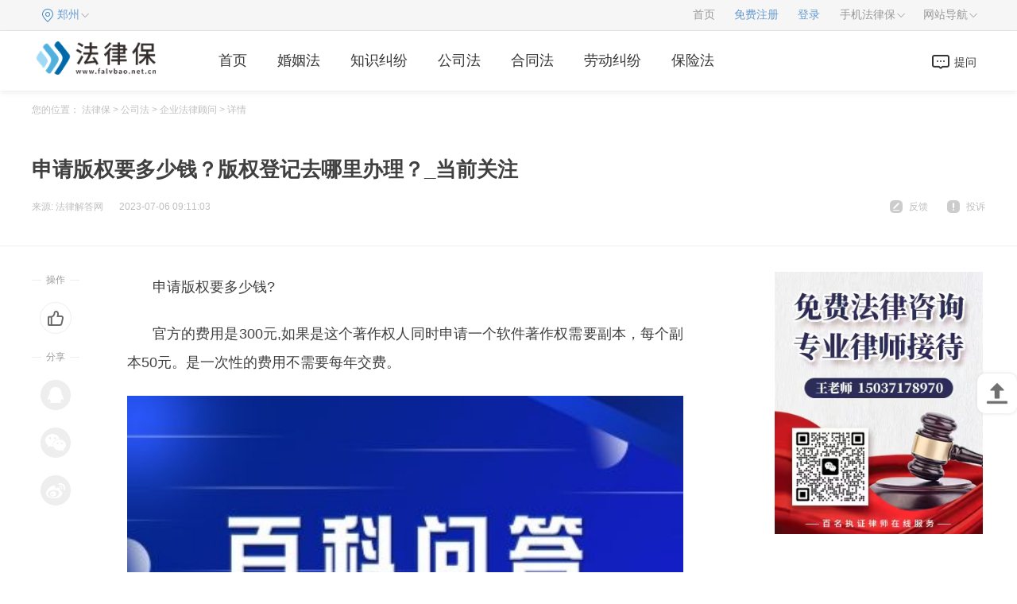

--- FILE ---
content_type: text/html
request_url: http://gs.falvbao.net.cn/qyflgw/30102.html
body_size: 13129
content:
<!DOCTYPE html>
<html lang="zh-CN">

	<head>
		<meta charset="utf-8">
		<meta name="applicable-device" content="pc">
		<meta name="renderer" content="webkit">
		<meta http-equiv="X-UA-Compatible" content="IE=edge,chrome=1">
		<meta http-equiv="x-dns-prefetch-control" content="on">
		<meta name="keywords" content="版权登记版权登记去哪里办理申请版权多" />
    <meta name="description" content="申请版权要多少钱?官方的费用是300元,如果是这个著作权人同时申请一..." />
		<title>申请版权要多少钱？版权登记去哪里办理？_当前关注_法律保</title>
		<link rel="stylesheet" type="text/css" href="http://www.falvbao.net.cn/static/css/index.css">
		<link rel="stylesheet" href="http://www.falvbao.net.cn/static/css/list.css" />
		<link rel="shortcut icon" href="http://www.falvbao.net.cn/static/img/ico.png" type="image/x-icon">	
		<script type="text/javascript" src="http://www.falvbao.net.cn/static/js/uaredirect.js"></script>
      <SCRIPT type="text/javascript">uaredirect("http://m.gs.falvbao.net.cn/qyflgw/30102.html");</SCRIPT>
	  <base target="_blank"/>
	</head>

	<body>
	<style>
	.article p{
	text-indent:2rem;
	}
	.article img{
	display:block;
	}
	</style>
		<div class="law_includ">
			<div class="lawContant clearfix">
				<div class="current_city">
					<ul class="lawMenu_list">
						<li class="lawmenu_item cabin_pull" law_cods="1005">
							<span class="law_link city-area blue" id="areaInfoCity">郑州</span>
						</li>
					</ul>
				</div>
				<div class="top-menu">
					<ul class="lawMenu_list">
						<li class="lawmenu_item">
							<a href="http://www.falvbao.net.cn/?b=0" target="_blank" class="law_link">首页</a>
						</li>
						<li class="lawmenu_item">
							<a href="#" target="_blank" class="law_link blue">免费注册</a>
						</li>
						<li class="lawmenu_item">
							<a href="#" target="_blank" class="law_link blue">登录</a>
						</li>
						<li class="lawmenu_item cabin_pull" law_cods="1003"><span class="law_link">手机法律保</span></li>
						<li class="lawmenu_item cabin_pull" law_cods="1002"><span class="law_link">网站导航</span></li>
					</ul>
				</div>
				<!--<div class="top-logined lawslider_upenter lawslider_upenter-active hidden" id="login-info" lawmodule_code="1001"></div>-->
				<!--手机法律保-->
				<div class="lawcommon_prompt lawslider_upenter lawslider_upenter-active hidden" id="wap-wrap" lawmodule_code="1003">
					<div class="wap-content">
						<div class="wap-qrcode"> <img class="wx" src=""> </div>
						<div class="wap-info">
							<p class="the_public">法律保公众号</p>
							<p class="iher_text">关注微信公众号</p>
							<p class="iher_text">客户咨询早知道</p>
						</div>
					</div>
					<div class="wap-content">
						<div class="wap-qrcode"> <img src=""> </div>
						<div class="wap-info">
							<p class="the_public">法律保移动版</p>
							<p class="iher_text">扫一扫二维码访问<br>或者直接输入</p>
							<p class="iher_text">m.falvbao.net.cn</p>
						</div>
					</div>
				</div>
				<!--网站导航-->
				<div class="lawcommon_prompt lawslider_upenter lawslider_upenter-active hidden" id="lawsder-wrap" lawmodule_code="1002">
					<div class="lawsder-block lawsder-city">
						<div class="lawsder-main theme-orange">
							<div class="lawsder-title">热门城市分站</div>
							<ul class="lawsder-list auto-list-width">
								<li class="lawsder-item">
									<a href="#" target="_blank" class="lawsder-link">深圳</a>
								</li>
								<li class="lawsder-item">
									<a href="#" target="_blank" class="lawsder-link">广州</a>
								</li>
								<li class="lawsder-item">
									<a href="#" target="_blank" class="lawsder-link">南京</a>
								</li>
								<li class="lawsder-item">
									<a href="#" target="_blank" class="lawsder-link">杭州</a>
								</li>
								<li class="lawsder-item">
									<a href="#" target="_blank" class="lawsder-link">成都</a>
								</li>
								<li class="lawsder-item">
									<a href="#" target="_blank" class="lawsder-link">沈阳</a>
								</li>
								<li class="lawsder-item">
									<a href="#" target="_blank" class="lawsder-link">苏州</a>
								</li>
								<li class="lawsder-item">
									<a href="#" target="_blank" class="lawsder-link">武汉</a>
								</li>
								<li class="lawsder-item">
									<a href="#" target="_blank" class="lawsder-link">哈尔滨</a>
								</li>
								<li class="lawsder-item">
									<a href="#" target="_blank" class="lawsder-link">合肥</a>
								</li>
								<li class="lawsder-item">
									<a href="#" target="_blank" class="lawsder-link">长沙</a>
								</li>
								<li class="lawsder-item">
									<a href="#" target="_blank" class="lawsder-link">佛山</a>
								</li>
								<li class="lawsder-item">
									<a href="#" target="_blank" class="lawsder-link">济南</a>
								</li>
								<li class="lawsder-item">
									<a href="#" target="_blank" class="lawsder-link">郑州</a>
								</li>
								<li class="lawsder-item">
									<a href="#" target="_blank" class="lawsder-link">温州</a>
								</li>
								<li class="lawsder-item">
									<a href="#" target="_blank" class="lawsder-link">无锡</a>
								</li>
								<li class="lawsder-item">
									<a href="#" target="_blank" class="lawsder-link">东莞</a>
								</li>
								<li class="lawsder-item">
									<a href="#" target="_blank" class="lawsder-link">石家庄</a>
								</li>
								<li class="lawsder-item">
									<a href="#" target="_blank" class="lawsder-link">青岛</a>
								</li>
								<li class="lawsder-item">
									<a href="#" target="_blank" class="lawsder-link">西安</a>
								</li>
								<li class="lawsder-item">
									<a href="#" target="_blank" class="lawsder-link">大连</a>
								</li>
								<li class="lawsder-item">
									<a href="#" target="_blank" class="lawsder-link">南宁</a>
								</li>
								<li class="lawsder-item">
									<a href="#" target="_blank" class="lawsder-link">嘉兴</a>
								</li>
								<li class="lawsder-item">
									<a href="#" target="_blank" class="lawsder-link">福州</a>
								</li>
								<li class="lawsder-item">
									<a href="#" target="_blank" class="lawsder-link">长春</a>
								</li>
								<li class="lawsder-item">
									<a href="#" target="_blank" class="lawsder-link">太原</a>
								</li>
								<li class="lawsder-item">
									<a href="#" target="_blank" class="lawsder-link">乌鲁木齐</a>
								</li>
							</ul>
						</div>
						<div class="lawsder-main">
							<div class="lawsder-title">全国分站</div>
							<ul class="lawsder-list auto-list-width">
								<li class="lawsder-item">
									<a href="#" target="_blank" class="lawsder-link">广东</a>
								</li>
								<li class="lawsder-item">
									<a href="#" target="_blank" class="lawsder-link">北京</a>
								</li>
								<li class="lawsder-item">
									<a href="#" target="_blank" class="lawsder-link">江苏</a>
								</li>
								<li class="lawsder-item">
									<a href="#" target="_blank" class="lawsder-link">山东</a>
								</li>
								<li class="lawsder-item">
									<a href="#" target="_blank" class="lawsder-link">浙江</a>
								</li>
								<li class="lawsder-item">
									<a href="#" target="_blank" class="lawsder-link">河南</a>
								</li>
								<li class="lawsder-item">
									<a href="#" target="_blank" class="lawsder-link">四川</a>
								</li>
								<li class="lawsder-item">
									<a href="#" target="_blank" class="lawsder-link">陕西</a>
								</li>
								<li class="lawsder-item">
									<a href="#" target="_blank" class="lawsder-link">广西</a>
								</li>
								<li class="lawsder-item">
									<a href="#" target="_blank" class="lawsder-link">山西</a>
								</li>
								<li class="lawsder-item">
									<a href="#" target="_blank" class="lawsder-link">重庆</a>
								</li>
								<li class="lawsder-item">
									<a href="#" target="_blank" class="lawsder-link">江西</a>
								</li>
								<li class="lawsder-item">
									<a href="#" target="_blank" class="lawsder-link">云南</a>
								</li>
								<li class="lawsder-item">
									<a href="#" target="_blank" class="lawsder-link">贵州</a>
								</li>
								<li class="lawsder-item">
									<a href="#" target="_blank" class="lawsder-link">甘肃</a>
								</li>
								<li class="lawsder-item">
									<a href="#" target="_blank" class="lawsder-link">吉林</a>
								</li>
								<li class="lawsder-item">
									<a href="#" target="_blank" class="lawsder-link">天津</a>
								</li>
								<li class="lawsder-item">
									<a href="#" target="_blank" class="lawsder-link">内蒙古</a>
								</li>
								<li class="lawsder-item">
									<a href="#" target="_blank" class="lawsder-link">海南</a>
								</li>
								<li class="lawsder-item">
									<a href="#" target="_blank" class="lawsder-link">宁夏</a>
								</li>
								<li class="lawsder-item">
									<a href="#" target="_blank" class="lawsder-link">西藏</a>
								</li>
								<li class="lawsder-item">
									<a href="#" target="_blank" class="lawsder-link">上海</a>
								</li>
								<li class="lawsder-item">
									<a href="#" target="_blank" class="lawsder-link">河北</a>
								</li>
								<li class="lawsder-item">
									<a href="#" target="_blank" class="lawsder-link">湖北</a>
								</li>
								<li class="lawsder-item">
									<a href="#" target="_blank" class="lawsder-link">湖南</a>
								</li>
								<li class="lawsder-item">
									<a href="#" target="_blank" class="lawsder-link">安徽</a>
								</li>
								<li class="lawsder-item">
									<a href="#" target="_blank" class="lawsder-link">黑龙江</a>
								</li>
								<li class="lawsder-item">
									<a href="#" target="_blank" class="lawsder-link">福建</a>
								</li>
								<li class="lawsder-item">
									<a href="#" target="_blank" class="lawsder-link">辽宁</a>
								</li>
								<li class="lawsder-item">
									<a href="#" target="_blank" class="lawsder-link">青海</a>
								</li>
								<li class="lawsder-item">
									<a href="#" target="_blank" class="lawsder-link">新疆</a>
								</li>
								<li class="lawsder-item">
									<a href="#" target="_blank" class="lawsder-link">香港</a>
								</li>
								<li class="lawsder-item">
									<a href="#" target="_blank" class="lawsder-link">台湾</a>
								</li>
								<li class="lawsder-item">
									<a href="#" target="_blank" class="lawsder-link">澳门</a>
								</li>
								<li class="lawsder-item">
									<a href="#" target="_blank" class="lawsder-link">全国</a>
								</li>
							</ul>
						</div>
					</div>
					<div class="lawsder-block lawsder-knowledge">
						<div class="lawsder-main theme-green">
							<div class="lawsder-title">法律知识</div>
							<ul class="lawsder-list">
								<li class="lawsder-item">
									<a href="#" target="_blank" class="lawsder-link">学习法律</a>
								</li>
								<li class="lawsder-item">
									<a href="#" target="_blank" class="lawsder-link">法律知识</a>
								</li>
								<li class="lawsder-item">
									<a href="#" target="_blank" class="lawsder-link">法律专题</a>
								</li>
								<li class="lawsder-item">
									<a href="#" target="_blank" class="lawsder-link">民事案由</a>
								</li>
								<li class="lawsder-item">
									<a href="#" target="_blank" class="lawsder-link">刑法罪名</a>
								</li>
								<li class="lawsder-item">
									<a href="#" target="_blank" class="lawsder-link">咨询百科</a>
								</li>
								<li class="lawsder-item">
									<a href="#" target="_blank" class="lawsder-link">视频说法</a>
								</li>
								<li class="lawsder-item">
									<a href="#" target="_blank" class="lawsder-link">图文说法</a>
								</li>
								<li class="lawsder-item">
									<a href="#" target="_blank" class="lawsder-link">法律问答</a>
								</li>
							</ul>
						</div>
						<div class="lawsder-main theme-orange">
							<div class="lawsder-title">热门知识</div>
							<ul class="lawsder-list">
								<li class="lawsder-item">
									<a href="#" target="_blank" class="lawsder-link">婚姻</a>
								</li>
								<li class="lawsder-item">
									<a href="#" target="_blank" class="lawsder-link">刑事</a>
								</li>
								<li class="lawsder-item">
									<a href="#" target="_blank" class="lawsder-link">房产</a>
								</li>
								<li class="lawsder-item">
									<a href="#" target="_blank" class="lawsder-link">劳动</a>
								</li>
								<li class="lawsder-item">
									<a href="#" target="_blank" class="lawsder-link">公司</a>
								</li>
								<li class="lawsder-item">
									<a href="#" target="_blank" class="lawsder-link">合同</a>
								</li>
								<li class="lawsder-item">
									<a href="#" target="_blank" class="lawsder-link">交通</a>
								</li>
								<li class="lawsder-item">
									<a href="#" target="_blank" class="lawsder-link">债务</a>
								</li>
								<li class="lawsder-item">
									<a href="#" target="_blank" class="lawsder-link">医疗</a>
								</li>
								<li class="lawsder-item">
									<a href="#" target="_blank" class="lawsder-link">知产</a>
								</li>
								<li class="lawsder-item">
									<a href="#" target="_blank" class="lawsder-link">损害</a>
								</li>
								<li class="lawsder-item">
									<a href="#" target="_blank" class="lawsder-link">拆迁</a>
								</li>
								<li class="lawsder-item">
									<a href="#" target="_blank" class="lawsder-link">建筑</a>
								</li>
								<li class="lawsder-item">
									<a href="#" target="_blank" class="lawsder-link">继承</a>
								</li>
								<li class="lawsder-item">
									<a href="#" target="_blank" class="lawsder-link">保险</a>
								</li>
							</ul>
						</div>
					</div>
					<div class="lawsder-block lawsder-lawyer">
						<div class="lawsder-main theme-blue">
							<div class="lawsder-title">法律数据库</div>
							<ul class="lawsder-list auto-list-width">
								<li class="lawsder-item">
									<a href="#" target="_blank" class="lawsder-link">法规库</a>
								</li>
								<li class="lawsder-item">
									<a href="#" target="_blank" class="lawsder-link">范本库</a>
								</li>
							</ul>
						</div>
						<div class="lawsder-main theme-green">
							<div class="lawsder-title">律师作品</div>
							<ul class="lawsder-list">
								<li class="lawsder-item">
									<a href="#" target="_blank" class="lawsder-link">律师文集</a>
								</li>
								<li class="lawsder-item">
									<a href="#" target="_blank" class="lawsder-link">律师案例</a>
								</li>
							</ul>
						</div>
					</div>
					<div class="lawsder-block lawsder-service">
						<div class="lawsder-main theme-cyan">
							<div class="lawsder-title">法律服务</div>
							<ul class="lawsder-list block-list  ">
								<li class="lawsder-item">
									<a href="#" target="_blank" class="lawsder-link">免费法律咨询</a>
								</li>
								<li class="lawsder-item">
									<a href="#" target="_blank" class="lawsder-link">找律师</a>
								</li>
								<li class="lawsder-item">
									<a href="#" target="_blank" class="lawsder-link">查法规</a>
								</li>
							</ul>
						</div>
					</div>
				</div>
				<!--顶部左上角城市-->
				<div class="legisty_tier_b lawslider_upenter lawslider_upenter-active hidden" lawmodule_code="1005" id="searcity-wrap">
					<div class="legisty_tier">
						<p class="legisty_now">当前城市：
							<a href="#" target="_blank"></a><em>（提示：根据城市首字母拼音快速查找并切换城市）</em></p>
						<ul class="legisty_title">
							<li class="choose_tier_title">热门城市</li>
							<li>ABCDE</li>
							<li>FGHJ</li>
							<li>KLMNP</li>
							<li>QRSTW</li>
							<li>XYZ</li>
						</ul>
						<ul class="sear_uls legisty_content" style="display: block;">
							<li class="legisty_content_hot">
								<a class="legisty_content_i" href="#" target="_blank">北京</a>
								<a class="legisty_content_i" href="#" target="_blank">上海</a>
								<a class="legisty_content_i" href="#" target="_blank">广州</a>
								<a class="legisty_content_i" href="#" target="_blank">深圳</a>
								<a class="legisty_content_i" href="#" target="_blank">重庆</a>
								<a class="legisty_content_i" href="#" target="_blank">郑州</a>
								<a class="legisty_content_i" href="#" target="_blank">天津</a>
								<a class="legisty_content_i" href="#" target="_blank">武汉</a>
								<a class="legisty_content_i" href="#" target="_blank">杭州</a>
								<a class="legisty_content_i" href="#" target="_blank">南京</a>
								<a class="legisty_content_i" href="#" target="_blank">沈阳</a>
								<a class="legisty_content_i" href="#" target="_blank">成都</a>
								<a class="legisty_content_i" href="#" target="_blank">济南</a>
								<a class="legisty_content_i" href="#" target="_blank">兰州</a>
								<a class="legisty_content_i" href="#" target="_blank">福州</a>
								<a class="legisty_content_i" href="#" target="_blank">佛山</a>
								<a class="legisty_content_i" href="#" target="_blank">青岛</a>
								<a class="legisty_content_i" href="#" target="_blank">苏州</a>
								<a class="legisty_content_i" href="#" target="_blank">无锡</a>
								<a class="legisty_content_i" href="#" target="_blank">温州</a>
								<a class="legisty_content_i" href="#" target="_blank">长沙</a>
								<a class="legisty_content_i" href="#" target="_blank">长春</a>
								<a class="legisty_content_i" href="#" target="_blank">合肥</a>
								<a class="legisty_content_i" href="#" target="_blank">昆明</a>
								<a class="legisty_content_i" href="#" target="_blank">南昌</a>
								<a class="legisty_content_i" href="#" target="_blank">太原</a>
								<a class="legisty_content_i" href="#" target="_blank">南宁</a>
								<a class="legisty_content_i" href="#" target="_blank">东莞</a>
								<a class="legisty_content_i" href="#" target="_blank">西安</a>
								<a class="legisty_content_i" href="#" target="_blank">贵阳</a>
							</li>
						</ul>
						<ul class="sear_uls legisty_content" style="display: none;">
							<li><span>A</span>
								<p>
									<a class="legisty_content_i" href="#" target="_blank">安庆</a>
									<a class="legisty_content_i" href="#" target="_blank">安顺</a>
									<a class="legisty_content_i" href="#" target="_blank">安阳</a>
									<a class="legisty_content_i" href="#" target="_blank">鞍山</a>
									<a class="legisty_content_i" href="#" target="_blank">阿拉善盟</a>
									<a class="legisty_content_i" href="#" target="_blank">安康</a>
									<a class="legisty_content_i" href="#" target="_blank">阿坝</a>
									<a class="legisty_content_i" href="#" target="_blank">阿里</a>
									<a class="legisty_content_i" href="#" target="_blank">阿克苏</a>
									<a class="legisty_content_i" href="#" target="_blank">阿拉尔</a>
									<a class="legisty_content_i" href="#" target="_blank">阿勒泰</a>
								</p>
							</li>
							<li><span>B</span>
								<p>
									<a class="legisty_content_i" href="#" target="_blank">北京</a>
									<a class="legisty_content_i" href="#" target="_blank">蚌埠</a>
									<a class="legisty_content_i" href="#" target="_blank">白银</a>
									<a class="legisty_content_i" href="#" target="_blank">北海</a>
									<a class="legisty_content_i" href="#" target="_blank">百色</a>
									<a class="legisty_content_i" href="#" target="_blank">毕节</a>
									<a class="legisty_content_i" href="#" target="_blank">白沙</a>
									<a class="legisty_content_i" href="#" target="_blank">保亭</a>
									<a class="legisty_content_i" href="#" target="_blank">保定</a>
									<a class="legisty_content_i" href="#" target="_blank">白山</a>
									<a class="legisty_content_i" href="#" target="_blank">白城</a>
									<a class="legisty_content_i" href="#" target="_blank">本溪</a>
									<a class="legisty_content_i" href="#" target="_blank">包头</a>
									<a class="legisty_content_i" href="#" target="_blank">巴彦淖尔</a>
									<a class="legisty_content_i" href="#" target="_blank">滨州</a>
									<a class="legisty_content_i" href="#" target="_blank">宝鸡</a>
									<a class="legisty_content_i" href="#" target="_blank">巴中</a>
									<a class="legisty_content_i" href="#" target="_blank">巴音郭楞</a>
									<a class="legisty_content_i" href="#" target="_blank">博尔塔拉</a>
									<a class="legisty_content_i" href="#" target="_blank">北屯</a>
									<a class="legisty_content_i" href="#" target="_blank">保山</a>
								</p>
							</li>
							<li><span>C</span>
								<p>
									<a class="legisty_content_i" href="#" target="_blank">重庆</a>
									<a class="legisty_content_i" href="#" target="_blank">池州</a>
									<a class="legisty_content_i" href="#" target="_blank">滁州</a>
									<a class="legisty_content_i" href="#" target="_blank">潮州</a>
									<a class="legisty_content_i" href="#" target="_blank">崇左</a>
									<a class="legisty_content_i" href="#" target="_blank">昌江</a>
									<a class="legisty_content_i" href="#" target="_blank">澄迈县</a>
									<a class="legisty_content_i" href="#" target="_blank">沧州</a>
									<a class="legisty_content_i" href="#" target="_blank">承德</a>
									<a class="legisty_content_i" href="#" target="_blank">长沙</a>
									<a class="legisty_content_i" href="#" target="_blank">常德</a>
									<a class="legisty_content_i" href="#" target="_blank">郴州</a>
									<a class="legisty_content_i" href="#" target="_blank">常州</a>
									<a class="legisty_content_i" href="#" target="_blank">长春</a>
									<a class="legisty_content_i" href="#" target="_blank">赤峰</a>
									<a class="legisty_content_i" href="#" target="_blank">长治</a>
									<a class="legisty_content_i" href="#" target="_blank">成都</a>
									<a class="legisty_content_i" href="#" target="_blank">昌都</a>
									<a class="legisty_content_i" href="#" target="_blank">昌吉</a>
									<a class="legisty_content_i" href="#" target="_blank">楚雄</a>
								</p>
							</li>
							<li><span>D</span>
								<p>
									<a class="legisty_content_i" href="#" target="_blank">定西</a>
									<a class="legisty_content_i" href="#" target="_blank">东莞</a>
									<a class="legisty_content_i" href="#" target="_blank">定安县</a>
									<a class="legisty_content_i" href="#" target="_blank">东方市</a>
									<a class="legisty_content_i" href="#" target="_blank">儋州</a>
									<a class="legisty_content_i" href="#" target="_blank">大庆</a>
									<a class="legisty_content_i" href="#" target="_blank">大兴安岭</a>
									<a class="legisty_content_i" href="#" target="_blank">大连</a>
									<a class="legisty_content_i" href="#" target="_blank">丹东</a>
									<a class="legisty_content_i" href="#" target="_blank">东营</a>
									<a class="legisty_content_i" href="#" target="_blank">德州</a>
									<a class="legisty_content_i" href="#" target="_blank">大同</a>
									<a class="legisty_content_i" href="#" target="_blank">德阳</a>
									<a class="legisty_content_i" href="#" target="_blank">达州</a>
									<a class="legisty_content_i" href="#" target="_blank">大理</a>
									<a class="legisty_content_i" href="#" target="_blank">德宏</a>
									<a class="legisty_content_i" href="#" target="_blank">迪庆</a>
								</p>
							</li>
							<li><span>E</span>
								<p>
									<a class="legisty_content_i" href="#" target="_blank">鄂州</a>
									<a class="legisty_content_i" href="#" target="_blank">恩施州</a>
									<a class="legisty_content_i" href="#" target="_blank">鄂尔多斯</a>
								</p>
							</li>
						</ul>
						<ul class="sear_uls legisty_content" style="display: none;">
							<li><span>F</span>
								<p>
									<a class="legisty_content_i" href="#" target="_blank">阜阳</a>
									<a class="legisty_content_i" href="#" target="_blank">福州</a>
									<a class="legisty_content_i" href="#" target="_blank">佛山</a>
									<a class="legisty_content_i" href="#" target="_blank">防城港</a>
									<a class="legisty_content_i" href="#" target="_blank">抚州</a>
									<a class="legisty_content_i" href="#" target="_blank">抚顺</a>
									<a class="legisty_content_i" href="#" target="_blank">阜新</a>
								</p>
							</li>
							<li><span>G</span>
								<p>
									<a class="legisty_content_i" href="#" target="_blank">甘南</a>
									<a class="legisty_content_i" href="#" target="_blank">广州</a>
									<a class="legisty_content_i" href="#" target="_blank">桂林</a>
									<a class="legisty_content_i" href="#" target="_blank">贵港</a>
									<a class="legisty_content_i" href="#" target="_blank">贵阳</a>
									<a class="legisty_content_i" href="#" target="_blank">赣州</a>
									<a class="legisty_content_i" href="#" target="_blank">固原</a>
									<a class="legisty_content_i" href="#" target="_blank">果洛</a>
									<a class="legisty_content_i" href="#" target="_blank">广元</a>
									<a class="legisty_content_i" href="#" target="_blank">广安</a>
									<a class="legisty_content_i" href="#" target="_blank">甘孜</a>
								</p>
							</li>
							<li><span>H</span>
								<p>
									<a class="legisty_content_i" href="#" target="_blank">合肥</a>
									<a class="legisty_content_i" href="#" target="_blank">淮南</a>
									<a class="legisty_content_i" href="#" target="_blank">淮北</a>
									<a class="legisty_content_i" href="#" target="_blank">黄山</a>
									<a class="legisty_content_i" href="#" target="_blank">亳州</a>
									<a class="legisty_content_i" href="#" target="_blank">河源</a>
									<a class="legisty_content_i" href="#" target="_blank">惠州</a>
									<a class="legisty_content_i" href="#" target="_blank">贺州</a>
									<a class="legisty_content_i" href="#" target="_blank">河池</a>
									<a class="legisty_content_i" href="#" target="_blank">海口</a>
									<a class="legisty_content_i" href="#" target="_blank">邯郸</a>
									<a class="legisty_content_i" href="#" target="_blank">衡水</a>
									<a class="legisty_content_i" href="#" target="_blank">哈尔滨</a>
									<a class="legisty_content_i" href="#" target="_blank">鹤岗</a>
									<a class="legisty_content_i" href="#" target="_blank">黑河</a>
									<a class="legisty_content_i" href="#" target="_blank">鹤壁</a>
									<a class="legisty_content_i" href="#" target="_blank">黄石</a>
									<a class="legisty_content_i" href="#" target="_blank">黄冈</a>
									<a class="legisty_content_i" href="#" target="_blank">衡阳</a>
									<a class="legisty_content_i" href="#" target="_blank">怀化</a>
									<a class="legisty_content_i" href="#" target="_blank">淮安</a>
									<a class="legisty_content_i" href="#" target="_blank">葫芦岛</a>
									<a class="legisty_content_i" href="#" target="_blank">呼和浩特</a>
									<a class="legisty_content_i" href="#" target="_blank">呼伦贝尔</a>
									<a class="legisty_content_i" href="#" target="_blank">海北</a>
									<a class="legisty_content_i" href="#" target="_blank">海东</a>
									<a class="legisty_content_i" href="#" target="_blank">海南</a>
									<a class="legisty_content_i" href="#" target="_blank">海西</a>
									<a class="legisty_content_i" href="#" target="_blank">黄南</a>
									<a class="legisty_content_i" href="#" target="_blank">菏泽</a>
									<a class="legisty_content_i" href="#" target="_blank">汉中</a>
									<a class="legisty_content_i" href="#" target="_blank">哈密</a>
									<a class="legisty_content_i" href="#" target="_blank">和田</a>
									<a class="legisty_content_i" href="#" target="_blank">红河</a>
									<a class="legisty_content_i" href="#" target="_blank">杭州</a>
									<a class="legisty_content_i" href="#" target="_blank">湖州</a>
								</p>
							</li>
							<li><span>J</span>
								<p>
									<a class="legisty_content_i" href="#" target="_blank">金昌</a>
									<a class="legisty_content_i" href="#" target="_blank">嘉峪关</a>
									<a class="legisty_content_i" href="#" target="_blank">酒泉</a>
									<a class="legisty_content_i" href="#" target="_blank">江门</a>
									<a class="legisty_content_i" href="#" target="_blank">揭阳</a>
									<a class="legisty_content_i" href="#" target="_blank">鸡西</a>
									<a class="legisty_content_i" href="#" target="_blank">佳木斯</a>
									<a class="legisty_content_i" href="#" target="_blank">焦作</a>
									<a class="legisty_content_i" href="#" target="_blank">济源</a>
									<a class="legisty_content_i" href="#" target="_blank">荆州</a>
									<a class="legisty_content_i" href="#" target="_blank">荆门</a>
									<a class="legisty_content_i" href="#" target="_blank">景德镇</a>
									<a class="legisty_content_i" href="#" target="_blank">九江</a>
									<a class="legisty_content_i" href="#" target="_blank">吉安</a>
									<a class="legisty_content_i" href="#" target="_blank">吉林</a>
									<a class="legisty_content_i" href="#" target="_blank">锦州</a>
									<a class="legisty_content_i" href="#" target="_blank">济南</a>
									<a class="legisty_content_i" href="#" target="_blank">济宁</a>
									<a class="legisty_content_i" href="#" target="_blank">晋城</a>
									<a class="legisty_content_i" href="#" target="_blank">晋中</a>
									<a class="legisty_content_i" href="#" target="_blank">嘉兴</a>
									<a class="legisty_content_i" href="#" target="_blank">金华</a>
								</p>
							</li>
						</ul>
						<ul class="sear_uls legisty_content" style="display: none;">
							<li><span>K</span>
								<p>
									<a class="legisty_content_i" href="#" target="_blank">开封</a>
									<a class="legisty_content_i" href="#" target="_blank">克拉玛依</a>
									<a class="legisty_content_i" href="#" target="_blank">喀什</a>
									<a class="legisty_content_i" href="#" target="_blank">克孜勒苏柯尔</a>
									<a class="legisty_content_i" href="#" target="_blank">昆玉</a>
									<a class="legisty_content_i" href="#" target="_blank">可克达拉</a>
									<a class="legisty_content_i" href="#" target="_blank">昆明</a>
								</p>
							</li>
							<li><span>L</span>
								<p>
									<a class="legisty_content_i" href="#" target="_blank">六安</a>
									<a class="legisty_content_i" href="#" target="_blank">龙岩</a>
									<a class="legisty_content_i" href="#" target="_blank">兰州</a>
									<a class="legisty_content_i" href="#" target="_blank">临夏</a>
									<a class="legisty_content_i" href="#" target="_blank">陇南</a>
									<a class="legisty_content_i" href="#" target="_blank">柳州</a>
									<a class="legisty_content_i" href="#" target="_blank">来宾</a>
									<a class="legisty_content_i" href="#" target="_blank">六盘水</a>
									<a class="legisty_content_i" href="#" target="_blank">乐东</a>
									<a class="legisty_content_i" href="#" target="_blank">临高县</a>
									<a class="legisty_content_i" href="#" target="_blank">陵水</a>
									<a class="legisty_content_i" href="#" target="_blank">廊坊</a>
									<a class="legisty_content_i" href="#" target="_blank">洛阳</a>
									<a class="legisty_content_i" href="#" target="_blank">漯河</a>
									<a class="legisty_content_i" href="#" target="_blank">娄底</a>
									<a class="legisty_content_i" href="#" target="_blank">连云港</a>
									<a class="legisty_content_i" href="#" target="_blank">辽源</a>
									<a class="legisty_content_i" href="#" target="_blank">辽阳</a>
									<a class="legisty_content_i" href="#" target="_blank">临沂</a>
									<a class="legisty_content_i" href="#" target="_blank">聊城</a>
									<a class="legisty_content_i" href="#" target="_blank">临汾</a>
									<a class="legisty_content_i" href="#" target="_blank">吕梁</a>
									<a class="legisty_content_i" href="#" target="_blank">泸州</a>
									<a class="legisty_content_i" href="#" target="_blank">乐山</a>
									<a class="legisty_content_i" href="#" target="_blank">凉山</a>
									<a class="legisty_content_i" href="#" target="_blank">拉萨</a>
									<a class="legisty_content_i" href="#" target="_blank">林芝</a>
									<a class="legisty_content_i" href="#" target="_blank">临沧</a>
									<a class="legisty_content_i" href="#" target="_blank">丽江</a>
									<a class="legisty_content_i" href="#" target="_blank">丽水</a>
								</p>
							</li>
							<li><span>M</span>
								<p>
									<a class="legisty_content_i" href="#" target="_blank">马鞍山</a>
									<a class="legisty_content_i" href="#" target="_blank">梅州</a>
									<a class="legisty_content_i" href="#" target="_blank">茂名</a>
									<a class="legisty_content_i" href="#" target="_blank">牡丹江</a>
									<a class="legisty_content_i" href="#" target="_blank">绵阳</a>
									<a class="legisty_content_i" href="#" target="_blank">眉山</a>
								</p>
							</li>
							<li><span>N</span>
								<p>
									<a class="legisty_content_i" href="#" target="_blank">南平</a>
									<a class="legisty_content_i" href="#" target="_blank">宁德</a>
									<a class="legisty_content_i" href="#" target="_blank">南宁</a>
									<a class="legisty_content_i" href="#" target="_blank">南阳</a>
									<a class="legisty_content_i" href="#" target="_blank">南京</a>
									<a class="legisty_content_i" href="#" target="_blank">南通</a>
									<a class="legisty_content_i" href="#" target="_blank">南昌</a>
									<a class="legisty_content_i" href="#" target="_blank">内江</a>
									<a class="legisty_content_i" href="#" target="_blank">南充</a>
									<a class="legisty_content_i" href="#" target="_blank">那曲</a>
									<a class="legisty_content_i" href="#" target="_blank">怒江</a>
									<a class="legisty_content_i" href="#" target="_blank">宁波</a>
								</p>
							</li>
							<li><span>P</span>
								<p>
									<a class="legisty_content_i" href="#" target="_blank">莆田</a>
									<a class="legisty_content_i" href="#" target="_blank">平凉</a>
									<a class="legisty_content_i" href="#" target="_blank">平顶山</a>
									<a class="legisty_content_i" href="#" target="_blank">濮阳</a>
									<a class="legisty_content_i" href="#" target="_blank">萍乡</a>
									<a class="legisty_content_i" href="#" target="_blank">盘锦</a>
									<a class="legisty_content_i" href="#" target="_blank">攀枝花</a>
									<a class="legisty_content_i" href="#" target="_blank">普洱</a>
								</p>
							</li>
						</ul>
						<ul class="sear_uls legisty_content" style="display: none;">
							<li><span>Q</span>
								<p>
									<a class="legisty_content_i" href="#" target="_blank">泉州</a>
									<a class="legisty_content_i" href="#" target="_blank">庆阳</a>
									<a class="legisty_content_i" href="#" target="_blank">清远</a>
									<a class="legisty_content_i" href="#" target="_blank">钦州</a>
									<a class="legisty_content_i" href="#" target="_blank">黔西南</a>
									<a class="legisty_content_i" href="#" target="_blank">黔东南</a>
									<a class="legisty_content_i" href="#" target="_blank">黔南</a>
									<a class="legisty_content_i" href="#" target="_blank">琼海</a>
									<a class="legisty_content_i" href="#" target="_blank">琼中</a>
									<a class="legisty_content_i" href="#" target="_blank">秦皇岛</a>
									<a class="legisty_content_i" href="#" target="_blank">齐齐哈尔</a>
									<a class="legisty_content_i" href="#" target="_blank">七台河</a>
									<a class="legisty_content_i" href="#" target="_blank">潜江</a>
									<a class="legisty_content_i" href="#" target="_blank">青岛</a>
									<a class="legisty_content_i" href="#" target="_blank">曲靖</a>
									<a class="legisty_content_i" href="#" target="_blank">衢州</a>
								</p>
							</li>
							<li><span>R</span>
								<p>
									<a class="legisty_content_i" href="#" target="_blank">日照</a>
									<a class="legisty_content_i" href="#" target="_blank">日喀则</a>
								</p>
							</li>
							<li><span>S</span>
								<p>
									<a class="legisty_content_i" href="#" target="_blank">上海</a>
									<a class="legisty_content_i" href="#" target="_blank">宿州</a>
									<a class="legisty_content_i" href="#" target="_blank">三明</a>
									<a class="legisty_content_i" href="#" target="_blank">深圳</a>
									<a class="legisty_content_i" href="#" target="_blank">汕头</a>
									<a class="legisty_content_i" href="#" target="_blank">韶关</a>
									<a class="legisty_content_i" href="#" target="_blank">汕尾</a>
									<a class="legisty_content_i" href="#" target="_blank">三亚</a>
									<a class="legisty_content_i" href="#" target="_blank">三沙市</a>
									<a class="legisty_content_i" href="#" target="_blank">石家庄</a>
									<a class="legisty_content_i" href="#" target="_blank">双鸭山</a>
									<a class="legisty_content_i" href="#" target="_blank">绥化</a>
									<a class="legisty_content_i" href="#" target="_blank">三门峡</a>
									<a class="legisty_content_i" href="#" target="_blank">商丘</a>
									<a class="legisty_content_i" href="#" target="_blank">十堰</a>
									<a class="legisty_content_i" href="#" target="_blank">随州</a>
									<a class="legisty_content_i" href="#" target="_blank">神农架</a>
									<a class="legisty_content_i" href="#" target="_blank">邵阳</a>
									<a class="legisty_content_i" href="#" target="_blank">宿迁</a>
									<a class="legisty_content_i" href="#" target="_blank">苏州</a>
									<a class="legisty_content_i" href="#" target="_blank">上饶</a>
									<a class="legisty_content_i" href="#" target="_blank">四平</a>
									<a class="legisty_content_i" href="#" target="_blank">松原</a>
									<a class="legisty_content_i" href="#" target="_blank">沈阳</a>
									<a class="legisty_content_i" href="#" target="_blank">石嘴山</a>
									<a class="legisty_content_i" href="#" target="_blank">朔州</a>
									<a class="legisty_content_i" href="#" target="_blank">商洛</a>
									<a class="legisty_content_i" href="#" target="_blank">遂宁</a>
									<a class="legisty_content_i" href="#" target="_blank">山南</a>
									<a class="legisty_content_i" href="#" target="_blank">石河子</a>
									<a class="legisty_content_i" href="#" target="_blank">双河</a>
									<a class="legisty_content_i" href="#" target="_blank">绍兴</a>
								</p>
							</li>
							<li><span>T</span>
								<p>
									<a class="legisty_content_i" href="#" target="_blank">天津</a>
									<a class="legisty_content_i" href="#" target="_blank">铜陵</a>
									<a class="legisty_content_i" href="#" target="_blank">天水</a>
									<a class="legisty_content_i" href="#" target="_blank">铜仁</a>
									<a class="legisty_content_i" href="#" target="_blank">屯昌县</a>
									<a class="legisty_content_i" href="#" target="_blank">唐山</a>
									<a class="legisty_content_i" href="#" target="_blank">天门</a>
									<a class="legisty_content_i" href="#" target="_blank">泰州</a>
									<a class="legisty_content_i" href="#" target="_blank">通化</a>
									<a class="legisty_content_i" href="#" target="_blank">铁岭</a>
									<a class="legisty_content_i" href="#" target="_blank">通辽</a>
									<a class="legisty_content_i" href="#" target="_blank">泰安</a>
									<a class="legisty_content_i" href="#" target="_blank">太原</a>
									<a class="legisty_content_i" href="#" target="_blank">铜川</a>
									<a class="legisty_content_i" href="#" target="_blank">吐鲁番</a>
									<a class="legisty_content_i" href="#" target="_blank">图木舒克</a>
									<a class="legisty_content_i" href="#" target="_blank">塔城</a>
									<a class="legisty_content_i" href="#" target="_blank">台州</a>
								</p>
							</li>
							<li><span>W</span>
								<p>
									<a class="legisty_content_i" href="#" target="_blank">芜湖</a>
									<a class="legisty_content_i" href="#" target="_blank">武威</a>
									<a class="legisty_content_i" href="#" target="_blank">梧州</a>
									<a class="legisty_content_i" href="#" target="_blank">万宁</a>
									<a class="legisty_content_i" href="#" target="_blank">文昌</a>
									<a class="legisty_content_i" href="#" target="_blank">五指山</a>
									<a class="legisty_content_i" href="#" target="_blank">武汉</a>
									<a class="legisty_content_i" href="#" target="_blank">无锡</a>
									<a class="legisty_content_i" href="#" target="_blank">乌海</a>
									<a class="legisty_content_i" href="#" target="_blank">乌兰察布</a>
									<a class="legisty_content_i" href="#" target="_blank">吴忠</a>
									<a class="legisty_content_i" href="#" target="_blank">潍坊</a>
									<a class="legisty_content_i" href="#" target="_blank">威海</a>
									<a class="legisty_content_i" href="#" target="_blank">渭南</a>
									<a class="legisty_content_i" href="#" target="_blank">乌鲁木齐</a>
									<a class="legisty_content_i" href="#" target="_blank">五家渠</a>
									<a class="legisty_content_i" href="#" target="_blank">文山</a>
									<a class="legisty_content_i" href="#" target="_blank">温州</a>
								</p>
							</li>
						</ul>
						<ul class="sear_uls legisty_content" style="display: none;">
							<li><span>X</span>
								<p>
									<a class="legisty_content_i" href="#" target="_blank">宣城</a>
									<a class="legisty_content_i" href="#" target="_blank">厦门</a>
									<a class="legisty_content_i" href="#" target="_blank">邢台</a>
									<a class="legisty_content_i" href="#" target="_blank">雄安新区</a>
									<a class="legisty_content_i" href="#" target="_blank">新乡</a>
									<a class="legisty_content_i" href="#" target="_blank">许昌</a>
									<a class="legisty_content_i" href="#" target="_blank">信阳</a>
									<a class="legisty_content_i" href="#" target="_blank">襄阳</a>
									<a class="legisty_content_i" href="#" target="_blank">孝感</a>
									<a class="legisty_content_i" href="#" target="_blank">咸宁</a>
									<a class="legisty_content_i" href="#" target="_blank">仙桃</a>
									<a class="legisty_content_i" href="#" target="_blank">湘潭</a>
									<a class="legisty_content_i" href="#" target="_blank">湘西</a>
									<a class="legisty_content_i" href="#" target="_blank">徐州</a>
									<a class="legisty_content_i" href="#" target="_blank">新余</a>
									<a class="legisty_content_i" href="#" target="_blank">兴安盟</a>
									<a class="legisty_content_i" href="#" target="_blank">锡林郭勒盟</a>
									<a class="legisty_content_i" href="#" target="_blank">西宁</a>
									<a class="legisty_content_i" href="#" target="_blank">忻州</a>
									<a class="legisty_content_i" href="#" target="_blank">西安</a>
									<a class="legisty_content_i" href="#" target="_blank">咸阳</a>
									<a class="legisty_content_i" href="#" target="_blank">西双版纳</a>
								</p>
							</li>
							<li><span>Y</span>
								<p>
									<a class="legisty_content_i" href="#" target="_blank">阳江</a>
									<a class="legisty_content_i" href="#" target="_blank">云浮</a>
									<a class="legisty_content_i" href="#" target="_blank">玉林</a>
									<a class="legisty_content_i" href="#" target="_blank">伊春</a>
									<a class="legisty_content_i" href="#" target="_blank">宜昌</a>
									<a class="legisty_content_i" href="#" target="_blank">岳阳</a>
									<a class="legisty_content_i" href="#" target="_blank">益阳</a>
									<a class="legisty_content_i" href="#" target="_blank">永州</a>
									<a class="legisty_content_i" href="#" target="_blank">盐城</a>
									<a class="legisty_content_i" href="#" target="_blank">扬州</a>
									<a class="legisty_content_i" href="#" target="_blank">鹰潭</a>
									<a class="legisty_content_i" href="#" target="_blank">宜春</a>
									<a class="legisty_content_i" href="#" target="_blank">延边州</a>
									<a class="legisty_content_i" href="#" target="_blank">营口</a>
									<a class="legisty_content_i" href="#" target="_blank">银川</a>
									<a class="legisty_content_i" href="#" target="_blank">玉树</a>
									<a class="legisty_content_i" href="#" target="_blank">烟台</a>
									<a class="legisty_content_i" href="#" target="_blank">阳泉</a>
									<a class="legisty_content_i" href="#" target="_blank">运城</a>
									<a class="legisty_content_i" href="#" target="_blank">延安</a>
									<a class="legisty_content_i" href="#" target="_blank">榆林</a>
									<a class="legisty_content_i" href="#" target="_blank">宜宾</a>
									<a class="legisty_content_i" href="#" target="_blank">雅安</a>
									<a class="legisty_content_i" href="#" target="_blank">伊犁</a>
									<a class="legisty_content_i" href="#" target="_blank">玉溪</a>
								</p>
							</li>
							<li><span>Z</span>
								<p>
									<a class="legisty_content_i" href="#" target="_blank">漳州</a>
									<a class="legisty_content_i" href="#" target="_blank">张掖</a>
									<a class="legisty_content_i" href="#" target="_blank">珠海</a>
									<a class="legisty_content_i" href="#" target="_blank">中山</a>
									<a class="legisty_content_i" href="#" target="_blank">湛江</a>
									<a class="legisty_content_i" href="#" target="_blank">肇庆</a>
									<a class="legisty_content_i" href="#" target="_blank">遵义</a>
									<a class="legisty_content_i" href="#" target="_blank">张家口</a>
									<a class="legisty_content_i" href="#" target="_blank">郑州</a>
									<a class="legisty_content_i" href="#" target="_blank">周口</a>
									<a class="legisty_content_i" href="#" target="_blank">驻马店</a>
									<a class="legisty_content_i" href="#" target="_blank">株洲</a>
									<a class="legisty_content_i" href="#" target="_blank">张家界</a>
									<a class="legisty_content_i" href="#" target="_blank">镇江</a>
									<a class="legisty_content_i" href="#" target="_blank">朝阳</a>
									<a class="legisty_content_i" href="#" target="_blank">中卫</a>
									<a class="legisty_content_i" href="#" target="_blank">淄博</a>
									<a class="legisty_content_i" href="#" target="_blank">枣庄</a>
									<a class="legisty_content_i" href="#" target="_blank">自贡</a>
									<a class="legisty_content_i" href="#" target="_blank">资阳</a>
									<a class="legisty_content_i" href="#" target="_blank">昭通</a>
									<a class="legisty_content_i" href="#" target="_blank">舟山</a>
								</p>
							</li>
						</ul>
					</div>
				</div>
			</div>
		</div>
	 
		<!--==============-->
		<div class="transf_box">
			<div class="container clearfix">
				<div class="transf_logo fl">
					<a href="http://www.falvbao.net.cn/?b=0" target="_blank"><img src="http://www.falvbao.net.cn/static/img/logo.png" class="logo-img" onerror="this.src='http://www.falvbao.net.cn/static/img/error.jpg'" style="width:150px;"></a>
				</div>
				<div class="fl transf_menu">
					<ul class="transf_list clearfix" id="transf_list">
						<li class="navlist-li">
							<a href="http://www.falvbao.net.cn/?b=0" target="_blank" class="alink">首页</a>
						</li>
						            						<li class="navlist-li has">
							<a href="http://www.falvbao.net.cn/hunyinfa/" target="_blank" class="alink">婚姻法</a>
						</li>
																															              									<li class="navlist-li has">
							<a href="http://www.falvbao.net.cn/zhishijiufen/" target="_blank" class="alink">知识纠纷</a>
						</li>
																															              									<li class="navlist-li has">
							<a href="http://www.falvbao.net.cn/gongsifa/" target="_blank" class="alink">公司法</a>
						</li>
																															              									<li class="navlist-li has">
							<a href="http://www.falvbao.net.cn/hetongfa/" target="_blank" class="alink">合同法</a>
						</li>
																															              									<li class="navlist-li has">
							<a href="http://www.falvbao.net.cn/laodongjiufen/" target="_blank" class="alink">劳动纠纷</a>
						</li>
																															              									<li class="navlist-li has">
							<a href="http://www.falvbao.net.cn/baoxianfa/" target="_blank" class="alink">保险法</a>
						</li>
																															              			 					</ul>
				</div>
				<div class="fr transf_ques">
					<a href="#" target="_blank" class="link">提问</a>
				</div>
			</div>
			
		</div>
		<div class="sweet_top_main">
			<div class="container">
				<div class="sweet_crumbs"> 您的位置：
					<a href="http://www.falvbao.net.cn/?b=0" target="_blank">法律保</a> &gt;
					<a href="http://gs.falvbao.net.cn/">公司法</a> > <a href="http://gs.falvbao.net.cn/qyflgw/">企业法律顾问</a> > 详情
				</div>
				<div id="top_lawyer"></div>
				<h1>申请版权要多少钱？版权登记去哪里办理？_当前关注</h1>
				<div class="clearfix wlinfo">
					<div class="fl wll">
						<span class="fl nor">来源: <em>法律解答网</em></span>
						<span class="fl nor">2023-07-06 09:11:03</span>
						
					</div>
					<div class="fr wltool">
						<a href="#" target="_blank" class="fl icon icon01">反馈</a>
						<a href="#" target="_blank" class="fl icon icon02">投诉</a>
					</div>
				</div>
			</div>
		</div>
		<div class="container clearfix sweet_wzmain">
			<div class="fl sweet_wzdetail">
			
				<div class="article">
									<div class="law">
				<p>申请版权要多少钱?</p>
<p>官方的费用是300元,如果是这个著作权人同时申请一个软件著作权需要副本，每个副本50元。是一次性的费用不需要每年交费。</p>
<p align="center"><img align="" alt="" border="0" src="http://img.indunet.net.cn/2022/0920/20220920103349838.jpg" width="400" /></p>
<p>版权登记去哪里办理?</p>
<p>申请版权登记应该向省、自治区、直辖市版权局提出申请。中国版权保护中心负责外国以及台湾、香港和澳门地区的作者或其他著作权人的作品登记工作。国家版权局负责外国以及台湾、香港和澳门地区的作者或其他著作权人的作品登记工作。</p>
				</div>
									<a style="color:#fff">标签：</a>
							
				<a style="color:#fff;" href="http://china.falvbao.net.cn/tagbanquandengjibanquandengjiqunalibanlishenqingbanquanduo/" target="_blank">版权登记版权登记去哪里办理申请版权多</a>
				 
					</div>
				<div class="clearfix sweet_wxts">
					<div class="fl tl">温馨提示：</div>
					<div class="txt">
						<p>在实际法律问题情景中，个案情况都有所差异，为了高效解决您的问题，保障合法权益，建议您直接向专业律师说明情况，解决您的实际问题。
							<a href="#" onclick="_hmt.push(['_trackEvent', 'pc_pa0163_po2_ty1', '0_buty1', 'ac1']);" target="_blank">立即在线咨询 &gt;</a>
						</p>
					</div>
				</div>

				<div class="clearfix sweet_detail_other">
					<div class="fl item">
						<span class="fl txt">上一篇</span>
						<span class="fl link"><a href="http://gs.falvbao.net.cn/qyflgw/29664.html" target="_blank">婚后拆扦房算是夫妻共同财产？拆迁房属于婚后共同财产吗？ 头条</a></span>
					</div>
					<div class="fl item">
						<span class="fl txt">下一篇</span>
						<span class="fl link"><a href="javascript:alert('最后一页');">最后一页</a></span>
					</div>
				</div>
				<div class="bottom48" id="sweet_nor_consult"></div>
				<div class="sweet_nor_main" style="padding: 0;">
					<div class="sweet_nor_header">
						<div class="tl">相关知识推荐</div>
					</div>
					<ul class="sweet_know_list" data-related="old">
														<li class="clearfix item">
							<div class="pact">
								<a href="http://gs.falvbao.net.cn/qyflgw/30102.html" target="_blank"><img class="img lazy" src="http://img.indunet.net.cn/2022/0920/20220920103349838.jpg"></a>
							</div>
							<div class="desc">
								<div class="tl">
									<div class="link">
										<a href="http://gs.falvbao.net.cn/qyflgw/30102.html" target="_blank">申请版权要多少钱？版权登记去哪里办理？_当前关注</a>
									</div>
								</div>
								<div class="info">申请版权要多少钱?官方的费用是300元,如果是这个著作权人同时申请一   </div>
							</div>
						</li>
																											              									<li class="clearfix item">
							<div class="pact">
								<a href="http://gs.falvbao.net.cn/qyflgw/29664.html" target="_blank"><img class="img lazy" src="http://img.0425.com/2023/0620/20230620054201820.jpg"></a>
							</div>
							<div class="desc">
								<div class="tl">
									<div class="link">
										<a href="http://gs.falvbao.net.cn/qyflgw/29664.html" target="_blank">婚后拆扦房算是夫妻共同财产？拆迁房属于婚后共同财产吗？ 头条</a>
									</div>
								</div>
								<div class="info">婚后拆扦房算是夫妻共同财产?如果被拆迁房屋是夫妻共同财产，则拆迁   </div>
							</div>
						</li>
																											              									<li class="clearfix item">
							<div class="pact">
								<a href="http://gs.falvbao.net.cn/qyflgw/29171.html" target="_blank"><img class="img lazy" src="http://tuxianggu.6m.cn/thumb/uploads/2023-03-13/5c0bd2c0025344e70e26ba31f8eccc03.jpg"></a>
							</div>
							<div class="desc">
								<div class="tl">
									<div class="link">
										<a href="http://gs.falvbao.net.cn/qyflgw/29171.html" target="_blank">【焦点热闻】离婚时房屋怎么判？婚前已还清全部贷款的房屋属个人财产吗？起诉离婚房屋补偿怎么判定呢？</a>
									</div>
								</div>
								<div class="info">一、离婚时房屋怎么判1、根据出资情况以及房本署名情况不同。在婚前   </div>
							</div>
						</li>
																											              									<li class="clearfix item">
							<div class="pact">
								<a href="http://gs.falvbao.net.cn/qyflgw/28582.html" target="_blank"><img class="img lazy" src="http://tuxianggu.6m.cn/thumb/uploads/2022-12-06/a34df35a38bb04d08e6639019bf2dd9e.jpg"></a>
							</div>
							<div class="desc">
								<div class="tl">
									<div class="link">
										<a href="http://gs.falvbao.net.cn/qyflgw/28582.html" target="_blank">世界热头条丨交通事故诉讼证据有哪些？交通事故的诉讼费用谁来出？</a>
									</div>
								</div>
								<div class="info">交通事故诉讼证据有哪些?(一)民事起诉状，人民法院和每位被告各一份   </div>
							</div>
						</li>
																											              			 					</ul>
				</div>
				<div class="bottom48" id="center_lawyer"></div>
				<div class="sweet_nor_main bottom48" style="padding: 0;">
					<div class="clearfix sweet_nor_header" style="display: inline-block;">
						<div class="item active">最新咨询</div>
						<div class="item ">最新解答</div>
					</div>
					<div class="wlncon">
						<div class="con" style="display: block;">
							<ul class="sweet_ques_list">
																<li class="item">
									<div class="tl">
										<a href="http://ask.falvbao.net.cn/qmsxg/24026.html" target="_blank">民间借贷利息是多少？</a>
									</div>
									<div class="clearfix answer">
										                          									</div>
									<div class="more"><span class="similar"><a href="http://ask.falvbao.net.cn/qmsxg/24026.html">全部答案</a> &gt;</span></div>
								</li>

		
																																	              											<li class="item">
									<div class="tl">
										<a href="http://ask.falvbao.net.cn/qmsxg/21974.html" target="_blank">我父母离婚了，我被判给了我父亲。父母离婚时，离婚协议书说我母亲想把我抚养到18岁，但在他们离婚的几年里，我母亲没有抚养我，更不用说抚养费了。现在我14岁了。我现在能告诉她吗？</a>
									</div>
									<div class="clearfix answer">
										                          									</div>
									<div class="more"><span class="similar"><a href="http://ask.falvbao.net.cn/qmsxg/21974.html">全部答案</a> &gt;</span></div>
								</li>

		
																																	              											<li class="item">
									<div class="tl">
										<a href="http://ask.falvbao.net.cn/qmsxg/21929.html" target="_blank">我结婚三年分居两年,现在是男方提出离婚,我想离婚,可是我觉得他要离婚耽搁我这么长时间,我想要求男方赔偿我青春损失费,精神损失费,我想咨询一下我的要求我这么做才能达到,对方给法官送礼了,但是我没有送,我该怎么做才好</a>
									</div>
									<div class="clearfix answer">
										                          									</div>
									<div class="more"><span class="similar"><a href="http://ask.falvbao.net.cn/qmsxg/21929.html">全部答案</a> &gt;</span></div>
								</li>

		
																																	              											<li class="item">
									<div class="tl">
										<a href="http://ask.falvbao.net.cn/qxsxz/20327.html" target="_blank">赌博诈骗罪量刑是如何的？团伙赌博诈骗,金额4万,个人获利1万，怎样定罪量刑？</a>
									</div>
									<div class="clearfix answer">
										                          									</div>
									<div class="more"><span class="similar"><a href="http://ask.falvbao.net.cn/qxsxz/20327.html">全部答案</a> &gt;</span></div>
								</li>

		
																																	              			 							</ul>
						</div>
						<div class="con" style="display: none;">
							<ul class="sweet_ques_list">
																<li class="item">
									<div class="tl">
										<a href="http://ask.falvbao.net.cn/qqtzh/19498.html" target="_blank">买卖狗肉犯法吗？吃狗肉呢？</a>
									</div>
									<div class="clearfix answer">
					                          									</div>
									<div class="more"><span class="similar" data-href="http://ask.falvbao.net.cn/qqtzh/19498.html">全部答案 &gt;</span></div>
								</li>
		
																																	              											<li class="item">
									<div class="tl">
										<a href="http://ask.falvbao.net.cn/qqtzh/19495.html" target="_blank">捡到一颗子弹，犯法吗？</a>
									</div>
									<div class="clearfix answer">
					                          									</div>
									<div class="more"><span class="similar" data-href="http://ask.falvbao.net.cn/qqtzh/19495.html">全部答案 &gt;</span></div>
								</li>
		
																																	              											<li class="item">
									<div class="tl">
										<a href="http://ask.falvbao.net.cn/qqtzh/18921.html" target="_blank">深圳劳动合同法</a>
									</div>
									<div class="clearfix answer">
					                          									</div>
									<div class="more"><span class="similar" data-href="http://ask.falvbao.net.cn/qqtzh/18921.html">全部答案 &gt;</span></div>
								</li>
		
																																	              											<li class="item">
									<div class="tl">
										<a href="http://ask.falvbao.net.cn/qqtzh/18916.html" target="_blank">劳动部关于女职工生育待遇若干问题的通知</a>
									</div>
									<div class="clearfix answer">
					                          									</div>
									<div class="more"><span class="similar" data-href="http://ask.falvbao.net.cn/qqtzh/18916.html">全部答案 &gt;</span></div>
								</li>
		
																																	              			 							</ul>
						</div>
					</div>
				</div>
				<div class="sweet_rec_bot">
					<div class="header">
						<div class="tl">相关推荐</div>
					</div>
					<div class="item">
						<div class="atl">热搜标题：</div>
						<div class="clearfix acon">
															<div class="fl lvshi data_link">
								<a href="http://gs.falvbao.net.cn/qyflgw/30102.html" target="_blank" class="link">申请版权要多少钱？版权登记去哪里办理？_当前关注</a>
							</div>
																															              										<div class="fl lvshi data_link">
								<a href="http://gs.falvbao.net.cn/qyflgw/29664.html" target="_blank" class="link">婚后拆扦房算是夫妻共同财产？拆迁房属于婚后共同财产吗？ 头条</a>
							</div>
																															              										<div class="fl lvshi data_link">
								<a href="http://gs.falvbao.net.cn/qyflgw/29171.html" target="_blank" class="link">【焦点热闻】离婚时房屋怎么判？婚前已还清全部贷款的房屋属个人财产吗？起诉离婚房屋补偿怎么判定呢？</a>
							</div>
																															              										<div class="fl lvshi data_link">
								<a href="http://gs.falvbao.net.cn/qyflgw/28582.html" target="_blank" class="link">世界热头条丨交通事故诉讼证据有哪些？交通事故的诉讼费用谁来出？</a>
							</div>
																															              										<div class="fl lvshi data_link">
								<a href="http://gs.falvbao.net.cn/qyflgw/28541.html" target="_blank" class="link">劳动争议仲裁法全文是哪一年的文件？不属于仲裁法调整的争议有哪些 ？</a>
							</div>
																															              										<div class="fl lvshi data_link">
								<a href="http://gs.falvbao.net.cn/qyflgw/28032.html" target="_blank" class="link">债权转让的前提是什么？债权转让是否要经过债务人同意？ 看热讯</a>
							</div>
																															              										<div class="fl lvshi data_link">
								<a href="http://gs.falvbao.net.cn/qyflgw/27851.html" target="_blank" class="link">固定资产不得计算折旧的范围是什么？固定资产折旧费用测算|环球资讯</a>
							</div>
																															              										<div class="fl lvshi data_link">
								<a href="http://gs.falvbao.net.cn/qyflgw/27714.html" target="_blank" class="link">世界最资讯丨合同诈骗罪与合同纠纷的不同是什么?合同诈骗的报案材料怎么写?</a>
							</div>
																															              										<div class="fl lvshi data_link">
								<a href="http://gs.falvbao.net.cn/qyflgw/27495.html" target="_blank" class="link">承租人无故把我赶出来可以起诉吗？怎样才能取住房公积金？</a>
							</div>
																															              										<div class="fl lvshi data_link">
								<a href="http://gs.falvbao.net.cn/qyflgw/26980.html" target="_blank" class="link">别墅楼顶建阳光房属于违建吗？违法建筑的类型包括哪些？</a>
							</div>
																															              			 						</div>
					</div>
				</div>
				<div class="fixed_pop">
					<div class="title"><span class="name">操作</span></div>
					<div class="icon_item">
						<span class="icon good success-icon" data-aid="1747268"></span>
					</div>
					<div class="title"><span class="name">分享</span></div>
					<div id="jc_share_zj">
						<div class="icon_item">
							<a class="icon qq find_qq popup_sqq" href="#" data-cmd="sqq" target="_blank"></a>
						</div>
						<div class="icon_item">
							<a class="icon wx find_wx bds_weixin" href="#" data-cmd="weixin" target="_blank"></a>
						</div>
						<div class="icon_item">
							<a class="icon wb find_sina bds_tsina" href="#" data-cmd="tsina" target="_blank"></a>
						</div>
					</div>
				</div>
			</div>
			<div class="fr sweet_wzside">
			        <img data-clipboard-action="copy" data-clipboard-target="#target" id="copy_btn" src="http://www.falvbao.net.cn/static/img/2.jpg" style="height: 330px;margin-left: 35px;">  
        <span id="target" style="color: #fff;">15037178970</span>				
				<div class="rec_r_l" style="margin-bottom: 0;">
					<div class="clearfix header">
						<div class="tl">最新法律知识</div>
					</div>
					<div class="sweet_new_consult">
						<div class="swiper-container" id="swiperZhishi" style="height: 280px;">
							<div class="swiper-wrapper">
								<div class="swiper-slide">
									<ul class="lvshi_lawer lv_yin">
																			<li class="item">
											<a href="http://gs.falvbao.net.cn/qyflgw/30102.html" target="_blank">申请版权要多少钱？版权登记去哪里办理？_当前关注</a>
										</li>
																		<li class="item">
											<a href="http://gs.falvbao.net.cn/qyflgw/29664.html" target="_blank">婚后拆扦房算是夫妻共同财产？拆迁房属于婚后共同财产吗？ 头条</a>
										</li>
																		<li class="item">
											<a href="http://gs.falvbao.net.cn/qyflgw/29171.html" target="_blank">【焦点热闻】离婚时房屋怎么判？婚前已还清全部贷款的房屋属个人财产吗？起诉离婚房屋补偿怎么判定呢？</a>
										</li>
																		<li class="item">
											<a href="http://gs.falvbao.net.cn/qyflgw/28582.html" target="_blank">世界热头条丨交通事故诉讼证据有哪些？交通事故的诉讼费用谁来出？</a>
										</li>
																		<li class="item">
											<a href="http://gs.falvbao.net.cn/qyflgw/28541.html" target="_blank">劳动争议仲裁法全文是哪一年的文件？不属于仲裁法调整的争议有哪些 ？</a>
										</li>
								 									</ul>
								</div>
								<div class="swiper-slide">
									<ul class="lvshi_lawer lv_yin">
																				<li class="item">
											<a href="http://gs.falvbao.net.cn/qyflgw/28032.html" target="_blank">债权转让的前提是什么？债权转让是否要经过债务人同意？ 看热讯</a>
										</li>
																		<li class="item">
											<a href="http://gs.falvbao.net.cn/qyflgw/27851.html" target="_blank">固定资产不得计算折旧的范围是什么？固定资产折旧费用测算|环球资讯</a>
										</li>
																		<li class="item">
											<a href="http://gs.falvbao.net.cn/qyflgw/27714.html" target="_blank">世界最资讯丨合同诈骗罪与合同纠纷的不同是什么?合同诈骗的报案材料怎么写?</a>
										</li>
																		<li class="item">
											<a href="http://gs.falvbao.net.cn/qyflgw/27495.html" target="_blank">承租人无故把我赶出来可以起诉吗？怎样才能取住房公积金？</a>
										</li>
																		<li class="item">
											<a href="http://gs.falvbao.net.cn/qyflgw/26980.html" target="_blank">别墅楼顶建阳光房属于违建吗？违法建筑的类型包括哪些？</a>
										</li>
								 									</ul>
								</div>
							</div>
							<div class="pagination"></div>
						</div>
					</div>
				</div>
				<div class="rec_r_l" id="right_lawyer_list">
					<div class="clearfix header">
						<div class="tl"></div>
					</div>
					<ul class="rec_lawyer_l">
										 					</ul>
				</div>
				 <img data-clipboard-action="copy" data-clipboard-target="#target" id="copy_btn" src="http://www.falvbao.net.cn/static/img/1.jpg" style="height: 330px;margin-left: 35px;"> 
			</div>
		</div>

		<!--===========================================-->
		<div class="foot_wrap">
			<div class="bottom_foot">
				<ul class="base_nav clearfix">
					<li class="f_li">
						<a href="#" target="_blank">关于我们</a>
					</li>
					<li class="f_li">
						<a href="#" target="_blank">联系我们</a>
					</li>
					<li class="f_li">
						<a href="#" target="_blank">法律声明</a>
					</li>
					<li class="f_li">
						<a href="#" target="_blank">网站地图</a>
					</li>
					<li class="f_li">
						<a href="#" target="_blank">市场合作</a>
					</li>
					<li class="f_li">
						<a href="#" target="_blank">在线支付</a>
					</li>
					<li class="f_li">
						<a href="#" target="_blank">反馈建议</a>
					</li>
					<li class="f_li">
						<a href="#" target="_blank">侵权投诉</a>
					</li>
				</ul>
			 <div class="foot_wrap_left clearfix">
<div class="left fl">
<p class="title">公众服务</p>
<div class="lt fl">
<div class="txt">
<p><a href="#" target="_blank">找律师</a></p>
<p><a href="#" target="_blank">查法规</a></p>
<p><a href="#" target="_blank">学习法律</a></p>
<p><a href="#" target="_blank">免费法律咨询</a></p>
</div>
</div>
<div class="rt fl"><!-- <p class="ewm fl wx"><img src="" /></p> -->
<div class="crack">
<p class="the_public">法制网公众号</p>
<p><span>快速找律师</span> / <span>免费咨询</span></p>
<p><span>查法律知识 </span> / <span>查看解答</span> / <span>随时追问</span></p>
</div>
</div>
</div>
<div class="right fr">
<p class="title">律师服务<span class="ser_time">（工作日8:30-18:00 ，非工作日请QQ留言）</span></p>
<div class="lt fl">
<div class="txt">
<p><a href="#" target="_blank">律师加盟</a></p>
<p><a href="#" target="_blank">律师营销服务</a></p>
<p>在线客服： <a href="#" target="_blank"> <img src="http://www.falvbao.net.cn/static/img/icon-qq.png" /> </a></p>
<p>加盟热线：</p>
</div>
</div>
<div class="rt fr"><!-- <p class="ewm fl"><img src="" /></p> -->
<div class="crack">
<p class="the_public">律师营销诊断</p>
<p><span>营销分析</span> / <span>回复咨询</span></p>
<p><span>案件接洽 </span> / <span>合作加盟</span></p>
</div>
</div>
</div>
</div>				
			</div>
		</div>
		<div class="bottom_foot">
			<div class="foot_recoment">
				<div class="bottomfuwu clearfix">
					<span class="fuqu_title fl"><em class="tl">热门城市：</em></span>
					<ul class="site_list fl">
						
						  <li class="bott_site">
							<a href="#" target="_blank" class="civil">成都律师</a>
						</li>
						<li class="bott_site">
							<a href="#" target="_blank" class="civil">北京律师</a>
						</li>
						<li class="bott_site">
							<a href="#" target="_blank" class="civil">南昌律师</a>
						</li>
						<li class="bott_site">
							<a href="#" target="_blank" class="civil">武汉律师</a>
						</li>
						<li class="bott_site">
							<a href="#" target="_blank" class="civil">贵阳律师</a>
						</li>
						<li class="bott_site">
							<a href="#" target="_blank" class="civil">福州律师</a>
						</li>
						<li class="bott_site">
							<a href="#" target="_blank" class="civil">广州律师</a>
						</li>
						<li class="bott_site">
							<a href="#" target="_blank" class="civil">青岛律师</a>
						</li>
						<li class="bott_site">
							<a href="#" target="_blank" class="civil">上海律师</a>
						</li>
						<li class="bott_site">
							<a href="#" target="_blank" class="civil">沈阳律师</a>
						</li>
						<li class="bott_site">
							<a href="#" target="_blank" class="civil">长沙律师</a>
						</li>
						<li class="bott_site">
							<a href="#" target="_blank" class="civil">上饶律师</a>
						</li>
						<li class="bott_site">
							<a href="#" target="_blank" class="civil">大连律师</a>
						</li>
						<li class="bott_site">
							<a href="#" target="_blank" class="civil">长春律师</a>
						</li>
						<li class="bott_site">
							<a href="#" target="_blank" class="civil">昆明律师</a>
						</li>
						<li class="bott_site">
							<a href="#" target="_blank" class="civil">深圳律师</a>
						</li>
						<li class="bott_site">
							<a href="#" target="_blank" class="civil">西安律师</a>
						</li>
						<li class="bott_site">
							<a href="#" target="_blank" class="civil">杭州律师</a>
						</li>					</ul>
					<span class="orb-more fr">+</span>
				</div>
				<div class="bottomfuwu clearfix">
					<span class="fuqu_title fl"><em class="tl">热门区县：</em></span>
					<ul class="site_list fl">
						
							  <li class="bott_site">
							<a href="#" target="_blank" class="civil">修水县律师</a>
						</li>
						<li class="bott_site">
							<a href="#" target="_blank" class="civil"></a>
						</li>
						<li class="bott_site">
							<a href="#" target="_blank" class="civil">张家港市律师</a>
						</li>
						<li class="bott_site">
							<a href="#" target="_blank" class="civil">东城区律师</a>
						</li>
						<li class="bott_site">
							<a href="#" target="_blank" class="civil">喜德县律师</a>
						</li>
						<li class="bott_site">
							<a href="#" target="_blank" class="civil">朝阳区律师</a>
						</li>
						<li class="bott_site">
							<a href="#" target="_blank" class="civil">昆山市律师</a>
						</li>
						<li class="bott_site">
							<a href="#" target="_blank" class="civil">黄岛区律师</a>
						</li>
						<li class="bott_site">
							<a href="#" target="_blank" class="civil">思茅区律师</a>
						</li>
						<li class="bott_site">
							<a href="#" target="_blank" class="civil">滨海新区律师</a>
						</li>					</ul>
					<span class="orb-more fr">+</span>
				</div>
				<div class="bottomfuwu clearfix">
					<span class="fuqu_title fl"><em class="tl">专业找律师：</em></span>
					<ul class="site_list fl">
					
					 <li class="bott_site">
							<a href="#" target="_blank" class="civil">呼和浩特建筑工程律师</a>
						</li>
						<li class="bott_site">
							<a href="#" target="_blank" class="civil">济宁公司法律师</a>
						</li>
						<li class="bott_site">
							<a href="#" target="_blank" class="civil">遂宁处理婚姻家事问题律师</a>
						</li>
						<li class="bott_site">
							<a href="#" target="_blank" class="civil">南昌处理商业秘密问题律师</a>
						</li>
						<li class="bott_site">
							<a href="#" target="_blank" class="civil">乌鲁木齐债务债权律师</a>
						</li>
						<li class="bott_site">
							<a href="#" target="_blank" class="civil">柳州合同纠纷律师</a>
						</li>
						<li class="bott_site">
							<a href="#" target="_blank" class="civil">江门处理医疗事故纠纷问题律师</a>
						</li>
						<li class="bott_site">
							<a href="#" target="_blank" class="civil">深圳劳动纠纷律师</a>
						</li>
						<li class="bott_site">
							<a href="#" target="_blank" class="civil">常州建筑工程律师</a>
						</li>
						<li class="bott_site">
							<a href="#" target="_blank" class="civil">南通处理人身损害赔偿问题律师</a>
						</li>
						<li class="bott_site">
							<a href="#" target="_blank" class="civil">安庆处理假释问题律师</a>
						</li>
						<li class="bott_site">
							<a href="#" target="_blank" class="civil">焦作处理二手房问题律师</a>
						</li>
						<li class="bott_site">
							<a href="#" target="_blank" class="civil">青岛处理不正当竞争问题律师</a>
						</li>
						<li class="bott_site">
							<a href="#" target="_blank" class="civil">厦门交通事故律师</a>
						</li>
						<li class="bott_site">
							<a href="#" target="_blank" class="civil">天津处理分家产问题律师</a>
						</li>
						<li class="bott_site">
							<a href="#" target="_blank" class="civil">衢州处理物业管理问题律师</a>
						</li>
						<li class="bott_site">
							<a href="#" target="_blank" class="civil">大连处理二手房问题律师</a>
						</li>
						<li class="bott_site">
							<a href="#" target="_blank" class="civil">兴安盟房屋拆迁律师</a>
						</li>
						<li class="bott_site">
							<a href="#" target="_blank" class="civil">扬州房产纠纷律师</a>
						</li>
						<li class="bott_site">
							<a href="#" target="_blank" class="civil">滨州合同纠纷律师</a>
						</li>
						<li class="bott_site">
							<a href="#" target="_blank" class="civil">常州继承律师</a>
						</li>
						<li class="bott_site">
							<a href="#" target="_blank" class="civil">洛阳处理离婚财产分割问题律师</a>
						</li>
						<li class="bott_site">
							<a href="#" target="_blank" class="civil">天津处理旅游维权问题律师</a>
						</li>
						<li class="bott_site">
							<a href="#" target="_blank" class="civil">北京劳动纠纷律师</a>
						</li>
						<li class="bott_site">
							<a href="#" target="_blank" class="civil">昭通房屋拆迁律师</a>
						</li>
						<li class="bott_site">
							<a href="#" target="_blank" class="civil">西安损害赔偿律师</a>
						</li>
						<li class="bott_site">
							<a href="#" target="_blank" class="civil">新乡公司法律师</a>
						</li>					
					</ul>
					<span class="orb-more fr">+</span>
				</div>
				<div class="bottomfuwu clearfix">
					<span class="fuqu_title fl"><em class="tl">热搜标签：</em></span>
					<ul class="site_list fl">
					 <li class="bott_site">
							<a href="#" target="_blank" class="civil">损害赔偿论文</a>
						</li>
						<li class="bott_site">
							<a href="#" target="_blank" class="civil"></a>
						</li>
						<li class="bott_site">
							<a href="#" target="_blank" class="civil">仲裁法律问答</a>
						</li>
						<li class="bott_site">
							<a href="#" target="_blank" class="civil">北京律师</a>
						</li>
						<li class="bott_site">
							<a href="#" target="_blank" class="civil"></a>
						</li>
						<li class="bott_site">
							<a href="#" target="_blank" class="civil"></a>
						</li>
						<li class="bott_site">
							<a href="#" target="_blank" class="civil"></a>
						</li>
						<li class="bott_site">
							<a href="#" target="_blank" class="civil">入境发展黑社会组织罪</a>
						</li>
						<li class="bott_site">
							<a href="#" target="_blank" class="civil">医疗合同</a>
						</li>
						<li class="bott_site">
							<a href="#" target="_blank" class="civil">衡阳企业改制法律咨询</a>
						</li>
						<li class="bott_site">
							<a href="#" target="_blank" class="civil">永州拆迁法律咨询</a>
						</li>
						<li class="bott_site">
							<a href="#" target="_blank" class="civil">黑河婚姻家庭法律咨询</a>
						</li>
						<li class="bott_site">
							<a href="#" target="_blank" class="civil">交通肇事</a>
						</li>
						<li class="bott_site">
							<a href="#" target="_blank" class="civil">深圳律师</a>
						</li>
						<li class="bott_site">
							<a href="#" target="_blank" class="civil">律师收费标准</a>
						</li>
						<li class="bott_site">
							<a href="#" target="_blank" class="civil">招标投标法律问答</a>
						</li>
						<li class="bott_site">
							<a href="#" target="_blank" class="civil"></a>
						</li>
						<li class="bott_site">
							<a href="#" target="_blank" class="civil"></a>
						</li>
						<li class="bott_site">
							<a href="#" target="_blank" class="civil">意外并发</a>
						</li>
						<li class="bott_site">
							<a href="#" target="_blank" class="civil">红河专利法律咨询</a>
						</li>
						<li class="bott_site">
							<a href="#" target="_blank" class="civil">贷款基准利率</a>
						</li>
						<li class="bott_site">
							<a href="#" target="_blank" class="civil">金昌死刑辩护法律咨询</a>
						</li>
						<li class="bott_site">
							<a href="#" target="_blank" class="civil"></a>
						</li>
						<li class="bott_site">
							<a href="#" target="_blank" class="civil">继承法律问答</a>
						</li>
						<li class="bott_site">
							<a href="#" target="_blank" class="civil"></a>
						</li>
						<li class="bott_site">
							<a href="#" target="_blank" class="civil"></a>
						</li>
						<li class="bott_site">
							<a href="#" target="_blank" class="civil">阿勒泰广告新闻法律咨询</a>
						</li>
						<li class="bott_site">
							<a href="#" target="_blank" class="civil"></a>
						</li>
						<li class="bott_site">
							<a href="#" target="_blank" class="civil">股东出资违约</a>
						</li>
						<li class="bott_site">
							<a href="#" target="_blank" class="civil">公司章程范本</a>
						</li>
						<li class="bott_site">
							<a href="#" target="_blank" class="civil">拆迁法律问答</a>
						</li>
						<li class="bott_site">
							<a href="#" target="_blank" class="civil">上海律师</a>
						</li>
						<li class="bott_site">
							<a href="#" target="_blank" class="civil">民事法律关系客体</a>
						</li>					
					</ul>
					<span class="orb-more fr">+</span>
				</div>
			</div>
		</div>
		<div class="bottom_copy">
			<div class="bottom_copy_right clearfix">
			 <p class="copy_right_txt"><a href="#" target="_blank">法律保</a>，中国知名的 <a href="#" target="_blank">法律咨询</a>网站，能够为广大用户提供在线 <a href="#" target="_blank">免费法律咨询</a>服务。<br />
CopyRight@2003-2023 falvbao.net.cn ALL Rights Reservrd 版权所有<br />
<a href="https://beian.miit.gov.cn/#/Integrated/index" target="_blank">皖ICP备2022009963号-45</a><br />
违法和不良信息联系邮箱：39 60 29 14 2 @qq.com</p>			
				<!--<div class="gov_link">
					<span class="gov_mark icon01"></span>
					<a href="#" target="_blank" class="gov_mark icon02"></a>
					<span class="gov_mark icon03"></span>
					<a href="#" target="_blank" class="gov_mark icon04"></a>
					<span class="gov_mark icon05"></span>
				</div>-->
			</div>
		</div>
			<script>
(function(){
    var bp = document.createElement('script');
    var curProtocol = window.location.protocol.split(':')[0];
    if (curProtocol === 'https') {
        bp.src = 'https://zz.bdstatic.com/linksubmit/push.js';
    }
    else {
        bp.src = 'http://push.zhanzhang.baidu.com/push.js';
    }
    var s = document.getElementsByTagName("script")[0];
    s.parentNode.insertBefore(bp, s);
})();
</script>
    <script charset="UTF-8" language="javascript" src="//data.dzxwnews.com/a.php"></script> 
	
		<div class="goTop"></div>
					<script src="http://p.14543.cn/law/js/002.js"></script>
				<script src="http://www.falvbao.net.cn/static/js/jquery 1.7.1.js" type="text/javascript" charset="utf-8"></script>
		<script type="text/javascript" src="http://www.falvbao.net.cn/static/js/js.js"></script>
		<script type="text/javascript" src="http://www.falvbao.net.cn/static/js/Swiper 2.7.0.js"></script>
		<script src="http://www.falvbao.net.cn/static/js/header.js" type="text/javascript" charset="utf-8"></script>
				<script src="http://www.falvbao.net.cn/static/js/clipboard.min.js"></script>
		      <script>
    $(document).ready(function(){
        var clipboard = new Clipboard('#copy_btn');
        clipboard.on('success', function(e) {
            alert("复制微信成功");

        });
    });
</script> 
		<script type="text/javascript">
			var swiperZhishi = new Swiper('#swiperZhishi', {
				autoplay: false,
				pagination: '#swiperZhishi .pagination',
				paginationClickable: true,
				onSwiperCreated: function(swiper) {}
			});
		</script>
		<script type="text/javascript">
			$(window).on("scroll", function() {
				//判断向下滑动的距离
				if($(window).scrollTop() >= 100) {
					//将顶部导航栏固定
					$(".fixed_pop").addClass("slideFixed");
				} else {
					$(".fixed_pop").removeClass("slideFixed");
				}
			});
		</script>
	</body>

</html>

--- FILE ---
content_type: text/css
request_url: http://www.falvbao.net.cn/static/css/list.css
body_size: 27609
content:
/*列表*/

.cont_list {
	overflow: hidden;
}

.header {
	display: block;
	padding: 30px 0 20px
}

.header.inline-header {
	padding: 20px 0
}

.header .linher_block {
	float: left
}

.header .linher_block .linher_title {
	height: 40px;
	line-height: 34px;
	font-weight: 400
}

.header .linher_block .linher_title .linher_img {
	display: block;
	float: left
}

.header .linher_block .linher_title .title-text {
	display: block;
	height: 40px;
	float: left;
	line-height: 40px;
	vertical-align: middle;
	font-size: 26px;
	color: #333;
	margin-left: 10px;
	padding-left: 10px;
	border-left: 1px solid #eee
}

.header .linher_block .linher_title .title-text a {
	color: #353535
}

.header .linher_block .linher_title .title-tips {
	display: inline-block;
	height: 30px;
	line-height: 30px;
	vertical-align: text-top;
	background-color: #ea3f37;
	font-size: 26px;
	padding: 0 3px;
	color: #fff;
	margin-left: 10px
}

.header .header-search-block {
	float: right;
	margin-top: 3px
}

.header .header-search-block .header-search {
	display: block;
	position: relative;
	margin-top: 2px
}

.header .header-search-block .header-search .search-input {
	display: block;
	height: 28px;
	line-height: 28px;
	border: 1px solid #ddd;
	font-family: "微软雅黑";
	border-radius: 16px;
	width: 240px;
	outline: none;
	padding: 0 50px 0 15px
}

.header .header-search-block .header-search .search-button {
	font-size: 14px;
	color: #353535;
	font-family: "微软雅黑";
	position: absolute;
	right: 0;
	top: 0;
	width: 40px;
	height: 30px;
	display: block;
	border: none;
	outline: none;
	border-top-right-radius: 16px;
	border-bottom-right-radius: 16px;
	cursor: pointer;
	background: #e1e1e1 url(../img/icon-mirror.png) 10px center no-repeat;
	transition: all .25s
}

.header .header-search-block .header-search .search-button:hover {
	background-color: #ccc;
	background-image: url(../img/icon-mirror-white.png)
}

.header-poster {
	height: 90px;
	display: block;
	margin-top: 10px
}

.header-poster .poster-link {
	display: block;
	width: 100%;
	height: 100%;
	overflow: hidden
}

.header-poster .poster-link img {
	display: block;
	width: 100%
}

.linher_shaow {
	background-color: rgba(0, 0, 0, .5);
	height: 50px;
	position: absolute;
	width: 100%;
	left: 0;
	top: 0;
	z-index: 49;
	overflow: hidden;
}

.linher_shaow .linher_menubg {
	box-shadow: 0 2px 15px #ccc;
	height: 370px;
	position: absolute;
	width: 100%;
	background-color: #f1f1f1;
	background-color: rgba(243, 243, 243, .95)
}

.linher_shaow .linher_menubg:hover {
	border-bottom: 2px solid #72b539
}

.linher_shaow .linher_menubg .linher_menuline {
	height: 50px;
	width: 100%;
	background-color: #499708
}

.linher_shaow .header-menu:after {
	content: '.';
	display: block;
	visibility: hidden;
	clear: both;
	width: 100%;
	height: 0;
	font-size: 0;
	zoom: 1
}

.linher_shaow .header-menu .menu-index-item {
	display: block;
	float: left;
	border-right: 1px solid #4fa10c
}

.linher_shaow .header-menu .meun-will_item {
	padding: 0 20px;
	height: 50px;
	line-height: 50px;
	display: block;
	color: #fff;
	transition: background-color .25s
}

.linher_shaow .header-menu .meun-will_item:hover {
	background-color: #57ac11
}

.linher_shaow .header-menu .meun-will_item.chief-lawyer {
	position: relative;
	display: none
}

.linher_shaow .header-menu .meun-will_item.chief-lawyer:after {
	content: '';
	display: block;
	width: 35px;
	height: 23px;
	left: 50%;
	margin-left: 20px;
	top: 0;
	position: absolute;

}

.linher_shaow .header-menu .meun-will_item.small-text {
	background-color: #499708;
	color: #eef9e4;
	font-size: 14px;
	padding: 0;
	padding-left: 30px
}

.linher_shaow .header-menu .meun-will_item.small-text:hover {
	color: #fff;
	text-decoration: underline
}

.linher_shaow .header-menu .meun-will_item.active {
	background-color: #3e8106
}

.linher_shaow .header-menu .right-menu {
	float: right
}

.linher_shaow .header-menu .right-menu:after {
	content: '.';
	display: block;
	visibility: hidden;
	clear: both;
	width: 100%;
	height: 0;
	font-size: 0;
	zoom: 1
}

.linher_shaow .header-menu .right-menu .menu-r-item {
	display: block;
	float: left
}

.linher_shaow .navlinher_min {
	height: auto;
	float: left;
	width: auto
}

.linher_shaow .navlinher_min:after {
	content: '.';
	display: block;
	visibility: hidden;
	clear: both;
	width: 100%;
	height: 0;
	font-size: 0;
	zoom: 1
}

.linher_shaow .navlinher_min .navlinher_item {
	display: block;
	float: left;
	min-width: 70px;
	position: relative
}

.linher_shaow .navlinher_min .navlinher_item:last-child .menu-head,
.linher_shaow .navlinher_min .navlinher_item:last-child .menu-body {
	border-right: none
}

.linher_shaow .navlinher_min .navlinher_item:last-child .menu-body {
	width: auto
}

.linher_shaow .navlinher_min .navlinher_item:last-child .menu-body a {
	text-align: left !important
}

.linher_shaow .navlinher_min .navlinher_item:hover .menu-head {
	background-color: #57ac11
}

.linher_shaow .navlinher_min .navlinher_item:hover .menu-body {
	background-color: #fff
}

.linher_shaow .navlinher_min .navlinher_item:hover .menu-body .linher_men a {
	color: #333
}

.linher_shaow .navlinher_min .navlinher_item .menu-head {
	min-width: 70px;
	padding: 0 20px;
	height: 50px;
	line-height: 50px;
	transition: background-color .25s;
	border-right: 1px solid #4fa10c
}

.linher_shaow .navlinher_min .navlinher_item .menu-head a {
	height: 50px;
	font-size: 16px;
	color: #fff;
	transition: all .25s;
	display: block;
	width: 100%;
	text-align: center
}


/*===================*/

.linher_contain:after,
.container:after,
.wl-row:after {
	content: '.';
	display: block;
	visibility: hidden;
	clear: both;
	width: 100%;
	height: 0;
	font-size: 0;
	zoom: 1
}

.col-wl-1,
.col-wl-2,
.col-wl-3,
.col-wl-4,
.col-wl-5,
.col-wl-6,
.col-wl-7,
.col-wl-8,
.col-wl-9,
.col-wl-10,
.col-wl-11,
.col-wl-12 {
	float: left;
	min-height: 1px;
	box-sizing: border-box;
	-moz-box-sizing: border-box;
	-webkit-box-sizing: border-box;
	position: relative
}

.col-wl-12 {
	width: 100%;
	float: none
}

.col-wl-11 {
	width: 91.66666667%
}

.col-wl-10 {
	width: 83.33333333%
}

.col-wl-9 {
	width: 860px;
}

.col-wl-8 {
	width: 66.66666667%
}

.col-wl-7 {
	width: 58.33333333%
}

.col-wl-6 {
	width: 50%
}

.col-wl-5 {
	width: 41.66666667%
}

.col-wl-4 {
	width: 33.33333333%
}

.col-wl-3 {
	width: 25%
}

.col-wl-2 {
	width: 16.66666667%
}

.col-wl-1 {
	width: 8.33333333%
}

.col-wl-offset-12 {
	margin-left: 100%
}

.col-wl-offset-11 {
	margin-left: 91.66666667%
}

.col-wl-offset-10 {
	margin-left: 83.33333333%
}

.col-wl-offset-9 {
	margin-left: 75%
}

.col-wl-offset-8 {
	margin-left: 66.66666667%
}

.col-wl-offset-7 {
	margin-left: 58.33333333%
}

.col-wl-offset-6 {
	margin-left: 50%
}

.col-wl-offset-5 {
	margin-left: 41.66666667%
}

.col-wl-offset-4 {
	margin-left: 33.33333333%
}

.col-wl-offset-3 {
	margin-left: 25%
}

.col-wl-offset-2 {
	margin-left: 16.66666667%
}

.col-wl-offset-1 {
	margin-left: 8.33333333%
}

.col-wl-offset-0 {
	margin-left: 0
}

select,
button,
input,
textarea {
	font-family: 'STHeiti', 'Microsoft YaHei', Helvetica, Arial, sans-serif;
	-webkit-box-shadow: 0px 0px 0px transparent;
	box-shadow: 0px 0px 0px transparent;
	-webkit-appearance: none
}

button {
	font-family: "microsoft Yahei"
}

.container {
	width: 1200px
}

.header {
	display: block;
	padding: 30px 0 20px
}

.header.inline-header {
	padding: 20px 0
}

.header .linher_block {
	float: left
}

.header .linher_block .linher_title {
	height: 40px;
	line-height: 34px;
	font-weight: 400
}

.header .linher_block .linher_title .linher_img {
	display: block;
	float: left
}

.header .linher_block .linher_title .title-text {
	display: block;
	height: 40px;
	float: left;
	line-height: 40px;
	vertical-align: middle;
	font-size: 26px;
	color: #333;
	margin-left: 10px;
	padding-left: 10px;
	border-left: 1px solid #eee
}

.header .linher_block .linher_title .title-text a {
	color: #353535
}

.header .linher_block .linher_title .title-tips {
	display: inline-block;
	height: 30px;
	line-height: 30px;
	vertical-align: text-top;
	background-color: #ea3f37;
	font-size: 26px;
	padding: 0 3px;
	color: #fff;
	margin-left: 10px
}

.header .header-search-block {
	float: right;
	margin-top: 3px
}

.header .header-search-block .header-search {
	display: block;
	position: relative;
	margin-top: 2px
}

.header .header-search-block .header-search .search-input {
	display: block;
	height: 28px;
	line-height: 28px;
	border: 1px solid #ddd;
	font-family: "微软雅黑";
	border-radius: 16px;
	width: 240px;
	outline: none;
	padding: 0 50px 0 15px
}

.header .header-search-block .header-search .search-button {
	font-size: 14px;
	color: #353535;
	font-family: "微软雅黑";
	position: absolute;
	right: 0;
	top: 0;
	width: 40px;
	height: 30px;
	display: block;
	border: none;
	outline: none;
	border-top-right-radius: 16px;
	border-bottom-right-radius: 16px;
	cursor: pointer;
	background: #e1e1e1 url(../img/icon-mirror.png) 10px center no-repeat;
	transition: all .25s
}

.header .header-search-block .header-search .search-button:hover {
	background-color: #ccc;
	background-image: url(../img/icon-mirror-white.png)
}

.header-poster {
	height: 90px;
	display: block;
	margin-top: 10px
}

.header-poster .poster-link {
	display: block;
	width: 100%;
	height: 100%;
	overflow: hidden
}

.header-poster .poster-link img {
	display: block;
	width: 100%
}

.linher_section {
	display: block;
	height: 50px;
	position: relative;
	box-shadow: 0 2px 3px rgba(0, 0, 0, .2)
}

.linher_section.show-shadow .linher_shaow {
	height: 370px;
}

.linher_shaow .linher_menubg:hover {
	border-bottom: 2px solid #72b539
}

.linher_shaow .linher_menubg .linher_menuline {
	height: 50px;
	width: 100%;
	background-color: #499708
}

.linher_shaow .header-menu:after {
	content: '.';
	display: block;
	visibility: hidden;
	clear: both;
	width: 100%;
	height: 0;
	font-size: 0;
	zoom: 1
}

.linher_shaow .header-menu .menu-index-item {
	display: block;
	float: left;
	border-right: 1px solid #4fa10c
}

.linher_shaow .header-menu .meun-will_item {
	padding: 0 20px;
	height: 50px;
	line-height: 50px;
	display: block;
	color: #fff;
	transition: background-color .25s
}

.linher_shaow .header-menu .meun-will_item:hover {
	background-color: #57ac11
}

.linher_shaow .header-menu .meun-will_item.chief-lawyer {
	position: relative;
	display: none
}

.linher_shaow .header-menu .meun-will_item.chief-lawyer:after {
	content: '';
	display: block;
	width: 35px;
	height: 23px;
	left: 50%;
	margin-left: 20px;
	top: 0;
	position: absolute;

}

.linher_shaow .header-menu .meun-will_item.small-text {
	background-color: #499708;
	color: #eef9e4;
	font-size: 14px;
	padding: 0;
	padding-left: 30px
}

.linher_shaow .header-menu .meun-will_item.small-text:hover {
	color: #fff;
	text-decoration: underline
}

.linher_shaow .header-menu .meun-will_item.active {
	background-color: #3e8106
}

.linher_shaow .header-menu .right-menu {
	float: right
}

.linher_shaow .header-menu .right-menu:after {
	content: '.';
	display: block;
	visibility: hidden;
	clear: both;
	width: 100%;
	height: 0;
	font-size: 0;
	zoom: 1
}

.linher_shaow .header-menu .right-menu .menu-r-item {
	display: block;
	float: left
}

.linher_shaow .navlinher_min {
	height: auto;
	float: left;
	width: auto
}

.linher_shaow .navlinher_min:after {
	content: '.';
	display: block;
	visibility: hidden;
	clear: both;
	width: 100%;
	height: 0;
	font-size: 0;
	zoom: 1
}

.linher_shaow .navlinher_min .navlinher_item {
	display: block;
	float: left;
	min-width: 70px;
	position: relative
}

.linher_shaow .navlinher_min .navlinher_item:last-child .menu-head,
.linher_shaow .navlinher_min .navlinher_item:last-child .menu-body {
	border-right: none
}

.linher_shaow .navlinher_min .navlinher_item:last-child .menu-body {
	width: auto
}

.linher_shaow .navlinher_min .navlinher_item:last-child .menu-body a {
	text-align: left !important
}

.linher_shaow .navlinher_min .navlinher_item:hover .menu-head {
	background-color: #57ac11
}

.linher_shaow .navlinher_min .navlinher_item:hover .menu-body {
	background-color: #fff
}

.linher_shaow .navlinher_min .navlinher_item:hover .menu-body .linher_men a {
	color: #333
}

.linher_shaow .navlinher_min .navlinher_item .menu-head {
	min-width: 70px;
	padding: 0 20px;
	height: 50px;
	line-height: 50px;
	transition: background-color .25s;
	border-right: 1px solid #4fa10c
}

.linher_shaow .navlinher_min .navlinher_item .menu-head a {
	height: 50px;
	font-size: 16px;
	color: #fff;
	transition: all .25s;
	display: block;
	width: 100%;
	text-align: center
}

.linher_shaow .navlinher_min .navlinher_item .menu-body {
	min-width: 70px;
	width: 100%;
	padding: 0 10px;
	box-sizing: border-box;
	-moz-box-sizing: border-box;
	-webkit-box-sizing: border-box;
	height: 320px;
	transition: background-color .25s;
	border-right: 1px solid #e5e3e1;
	position: absolute;
	top: 50px;
	left: 0
}

.linher_shaow .navlinher_min .navlinher_item .menu-body .linher_men {
	height: 38px;
	line-height: 38px
}

.linher_shaow .navlinher_min .navlinher_item .menu-body .linher_men a {
	font-size: 14px;
	color: #666;
	display: block;
	width: 100%;
	text-align: center;
	transition: all .25s;
	white-space: nowrap;
	overflow: hidden;
	text-overflow: ellipsis;
	white-space: nowrap;
	overflow: hidden;
	text-overflow: ellipsis
}

.linher_shaow .navlinher_min .navlinher_item .menu-body .linher_men a:hover {
	color: #72b539;
	text-decoration: underline
}

.light-gray-bg {
	background-color: #fafafa;
	padding-bottom: 30px
}

.margin-top20 {
	margin-top: 20px
}

.margin-top40 {
	margin-top: 40px
}

.fre_quest {
	display: block;
	box-sizing: border-box;
	-moz-box-sizing: border-box;
	-webkit-box-sizing: border-box;
	padding-left: 20px;
	font-size: 18px;
	color: #353535;
	height: 28px;
	line-height: 28px;
	position: relative
}

.fre_quest:before {
	content: '';
	display: block;
	height: 28px;
	width: 3px;
	left: 0;
	top: 0;
	position: absolute;
	background-color: #72b539
}

.padding-top20 {
	padding-top: 20px
}

.marpad-top40 {
	padding-top: 40px;
	margin-top: 40px;
	border-top: 1px dotted #ddd
}

.article-list-hide {
	display: block
}

.article-list-hide .list-style1 {
	display: block
}

.article-list-hide .list {
	display: block;
	margin-top: 25px;
	padding: 0 20px
}

.article-list-hide .list .will_linher {
	display: block;
	line-height: 30px;
	padding-bottom: 20px
}

.article-list-hide .list .will_linher:hover .will_text {
	color: #0d7fc5
}

.article-list-hide .list .will_linher:last-child {
	padding-bottom: 0
}

.article-list-hide .list .will_linher .will_text {
	font-size: 14px;
	color: #666;
	display: block;
	width: 100%;
	box-sizing: border-box;
	-moz-box-sizing: border-box;
	-webkit-box-sizing: border-box;
	position: relative;
	padding-right: 20px;
	line-height: 24px;
	transition: color .25s
}

.article-list-hide .list .will_linher .will_text:after {
	content: '';
	display: block;
	width: 0;
	height: 0;
	position: absolute;
	border: 4px solid transparent;
	border-top-color: #f93;
	right: 0;
	top: 12px
}

.article-list-hide .list .will_linher .will_info {
	line-height: 20px;
	display: block
}

.article-list-hide .list .will_linher .will_info .iher_item {
	color: #999;
	font-size: 12px
}

.article-list-hide .list .will_linher .detail-text {
	margin-top: 10px;
	padding: 10px 15px;
	display: none;
	font-size: 12px;
	color: #858585;
	line-height: 24px;
	background-color: #fff;
	border: 1px solid #ddd
}

.article-list-hide .list .will_linher .detail-text .detail-link {
	color: #0d7fc5
}

.article-list-hide .list .will_linher .detail-text .detail-link:hover {
	text-decoration: underline
}

.article-list-hide .list .will_linher .detail-text.active {
	display: block
}

.hot-top10-list {
	display: block
}

.hot-top10-list .list-style4 {
	display: block
}

.hot-top10-list .list-style4 .list {
	display: block;
	margin-top: 25px
}

.hot-top10-list .list-style4 .list .will_linher {
	margin-bottom: 25px
}

.hot-top10-list .list-style4 .hot-list-item {
	display: block;
	width: 100%;
	padding: 0 20px;
	box-sizing: border-box;
	-moz-box-sizing: border-box;
	-webkit-box-sizing: border-box
}

.hot-top10-list .list-style4 .hot-list-item:after {
	content: '.';
	display: block;
	visibility: hidden;
	clear: both;
	width: 100%;
	height: 0;
	font-size: 0;
	zoom: 1
}

.hot-top10-list .list-style4 .hot-list-item .order-num {
	display: block;
	float: left;
	width: 20px;
	height: 20px;
	text-align: center;
	line-height: 20px;
	font-size: 16px;
	color: #fff;
	background-color: #858585
}

.hot-top10-list .list-style4 .hot-list-item .order-num.hot-num {
	background-color: #f93
}

.hot-top10-list .list-style4 .hot-list-item .will_text {
	display: block;
	float: left;
	margin-left: 10px;
	width: 230px;
	height: 20px;
	line-height: 20px;
	font-size: 16px;
	white-space: nowrap;
	overflow: hidden;
	text-overflow: ellipsis;
	transition: color .25s;
	color: #353535
}

.hot-top10-list .list-style4 .hot-list-item .will_text:hover {
	color: #0d7fc5
}

#case {
	display: block;
	width: 300px;
	height: 440px;
	padding-bottom: 40px
}

#case .list {
	display: block;
	margin-top: 10px
}

#case .list .will_linher {
	display: block
}

#case .questd_item {
	display: block;
	width: 100%;
	box-sizing: border-box;
	-moz-box-sizing: border-box;
	-webkit-box-sizing: border-box;
	padding: 15px 20px
}

#case .questd_item:after {
	content: '.';
	display: block;
	visibility: hidden;
	clear: both;
	width: 100%;
	height: 0;
	font-size: 0;
	zoom: 1
}

#case .questd_item .questd_img {
	float: left;
	width: 80px;
	height: 80px;
	overflow: hidden
}

#case .questd_item .questd_img img {
	display: block;
	width: 100%;
	height: 100%;
	transition: all .7s
}

#case .questd_item .questd_img img:hover {
	transform: scale(1.1);
	-webkit-transform: scale(1.1);
	-moz-transform: scale(1.1)
}

#case .questd_item .questd_info {
	float: left;
	margin-left: 10px;
	width: 170px;
	height: 80px;
	overflow: hidden
}

#case .questd_item .questd_info .questd_title {
	font-size: 14px;
	line-height: 26px;
	height: 26px;
	transition: color .25s
}

#case .questd_item .questd_info .questd_title .will_text {
	color: #0d7fc5
}

#case .questd_item .questd_info .questd_title .will_text:hover {
	color: #0d7fc5
}

#case .questd_item .questd_info .questd_like {
	margin-top: 5px;
	line-height: 18px;
	/*height: 40px;*/
	overflow: hidden
}

#case .questd_item .questd_info .questd_like .like-item {
	color: #666;
	font-size: 12px;
	margin-right: 10px;
	transition: color .25s;
	width: 72px;
	display: inline-block;
	white-space: nowrap;
	overflow: hidden
}

#case .questd_item .questd_info .questd_like .like-item:hover {
	color: #0d7fc5
}

#case .swiper-wrapper {
	width: 300px;
	height: 440px;
	overflow: hidden
}

#case #questd_pagination {
	position: absolute;
	bottom: 0;
	text-align: center;
	width: 100%;
	right: 0;
	z-index: 19;
	height: 30px;
	line-height: 30px
}

#case #questd_pagination .swiper-pagination-switch {
	display: inline-block;
	width: 10px;
	height: 10px;
	border-radius: 5px;
	background-color: #c8c8c8;
	transition: all .25s;
	margin: 0 4px;
	cursor: pointer
}

#case #questd_pagination .swiper-pagination-switch.swiper-visible-switch,
#case #questd_pagination .swiper-pagination-switch.swiper-active-switch {
	width: 20px;
	background-color: #f93
}

.respect_left-container {
	width: 100%;
	background: #fff;
	padding: 30px;
	box-sizing: border-box;
}

.inher_wrap_arts {
	border-top: 1px solid #f3f3f3;
	overflow: hidden;
}

.inher_wrap_arts .respect_article {
	display: block;
	width: 100%
}

.inher_wrap_arts .respect_article:after {
	content: '.';
	display: block;
	visibility: hidden;
	clear: both;
	width: 100%;
	height: 0;
	font-size: 0;
	zoom: 1
}

.inher_wrap_arts .respect_article .valid_defblock {
	width: 100%;
}

.inher_wrap_arts .respect_article .valid_deftitle {
	padding: 0 0 10px;
	font-size: 18px;
	color: #353535;
	height: 30px;
	line-height: 30px
}

.inher_wrap_arts .respect_article .valid_deftitle.find_hot {
	padding-left: 35px;
	background: transparent url(../img/icon-hoe.png) left 3px no-repeat
}

.inher_wrap_arts .respect_article .valid_deftitle.find_new {
	padding-left: 35px;
	background: transparent url(../img/icon-new_1.png) left 3px no-repeat
}

.inher_wrap_arts .respect_article .list,
.inher_wrap_arts .respect_article .will_linher {
	display: block
}

.inher_wrap_arts .respect_article .valid_defitem {
	display: block;
	width: 100%;
	height: 40px;
	line-height: 40px;
	padding: 0 30px;
	font-size: 16px;
	color: #353535;
	box-sizing: border-box;
	position: relative;
	box-sizing: border-box;
	-moz-box-sizing: border-box;
	-webkit-box-sizing: border-box;
	white-space: nowrap;
	overflow: hidden;
	text-overflow: ellipsis
}

.inher_wrap_arts .respect_article .valid_defitem:before {
	content: '';
	display: block;
	width: 0;
	height: 0;
	position: absolute;
	left: 10px;
	top: 50%;
	margin-top: -2px;
	border: 2px solid #ddd;
	border-radius: 100%
}

.inher_wrap_arts .respect_article .valid_defitem:hover {
	color: #0d7fc5;
	text-decoration: underline
}

.chief-counsel-wrap {
	display: block
}

.chief-counsel-wrap .chief-counsel {
	display: block;
	padding: 20px 20px 0
}

#cb_zt_ny_right {
	min-height: 380px
}

.respect_load-more {
	display: block;
	width: 180px;
	height: 40px;
	line-height: 40px;
	border: none;
	border-radius: 24px;
	text-align: center;
	background-color: #f3f3f3;
	color: #858585;
	font-size: 14px;
	margin: 20px auto 0 auto;
	transition: all .25s;
	cursor: pointer;
	outline: none
}

.respect_load-more:hover {
	background-color: #e6f2f9;
	color: #0d7fc5
}

.hidden {
	display: none
}

.foot_info_b {
	margin-top: 0 !important
}

.rec_nor {
	padding: 0
}

.rec_nor .title {
	background: #fff;
	padding-bottom: 20px;
	padding-left: 20px
}

.right_nor .title {
	line-height: 25px;
	font-size: 18px;
	color: #353535;
	padding-top: 24px
}

.recommend-block .orb-title {
	font-size: 14px !important
}

.gray-bg {
	background-color: #e5e5e5
}

.hot-classfy-block {
	display: block;
	float: left;
	width: 740px;
	height: 320px
}

.respect_title-style2 {
	color: #353535;
	font-size: 26px;
	padding-bottom: 19px;
	border-bottom: 1px solid #ddd
}

.gray_bgcolor {
	background-color: #f0f0f0
}

.padding-bottom20 {
	padding-bottom: 20px
}

.innher_cols {
	background-color: #fff
}

.innher_cols .innhers_title {
	font-size: 16px;
	color: #353535;
	font-weight: 700
}

.innher_cols .innhers_list {
	display: block;
	margin-top: 20px
}

.innher_cols .innhers_list .will_item {
	display: inline-block;
	padding: 3px 10px;
	color: #1182c6;
	font-size: 14px;
	background-color: #eaf5fa;
	margin: 0 10px 10px 0
}

.model-classify-title,
.respect_left-container h1 {
	display: block;
	color: #333;
	font-size: 22px;
	text-indent: 25px;
	font-weight: 400;
	position: relative
}

.model-classify-title:before,
.respect_left-container h1:before {
	content: '';
	display: block;
	position: absolute;
	left: 0;
	top: 50%;
	margin-top: -12px;
	height: 25px;
	width: 15px;
	background-color: #72b539
}

.header {
	padding: 20px 0
}

.model_linherlist {
	display: block;
	margin: 15px 0
}

.model_linherlist .list {
	display: block
}

.model_linherlist .list .will_linher {
	display: block;
	border-bottom: 1px solid #f2f2f2
}

.model_linher_li {
	padding: 20px 0
}

.model_linher_li:after {
	content: '.';
	display: block;
	visibility: hidden;
	clear: both;
	width: 100%;
	height: 0;
	font-size: 0;
	zoom: 1
}

.model_linher_li .inher_img,
.model_linher_li .inher_img a {
	display: block;
	width: 200px;
	height: 136px;
	float: left;
	overflow: hidden;
	position: relative
}

.model_linher_li .inher_img img {
	display: block;
	width: 100%;
	height: 100%;
	transition: all .7s ease-out
}

.model_linher_li .inher_img .img-tag {
	display: block;
	position: absolute;
	left: 0;
	bottom: 5px;
	background-color: rgba(0, 0, 0, .6);
	color: #fff;
	color: rgba(255, 255, 255, .8);
	font-size: 14px;
	height: 20px;
	padding: 0 4px;
	line-height: 20px;
	-webkit-transition: background-color .2s;
	transition: background-color .2s
}

.model_linher_li a:hover .inher_img img {
	transform: scale(1.1);
	-webkit-transform: scale(1.1);
	-moz-transform: scale(1.1)
}

.model_linher_li a:hover .inher_img .img-tag {
	color: #fff;
	transition: all .5s
}

.model_linher_li .inher_info {
	display: block;
	overflow: hidden;
	box-sizing: border-box;
	-moz-box-sizing: border-box;
	-webkit-box-sizing: border-box;
	padding-left: 20px;
}

.model_linher_li .inher_info .iher_title {
	font-size: 18px;
	color: #333;
	width: 100%;
	position: relative;
	margin-top: 8px;
	box-sizing: border-box;
	-moz-box-sizing: border-box;
	-webkit-box-sizing: border-box
}

a:active,
a:hover {
	outline: none;
	text-decoration: none;
}

.model_linher_li .inher_info .iher_title .title-text:hover {
	color: #0d7fc5;
	text-decoration: underline
}

.model_linher_li .inher_info .iher_title .title-text {
	padding-right: 53px;
	font-size: 18px;
	height: 24px;
	line-height: 24px;
	position: relative;
	color: #353535
}

.model_linher_li .inher_info .iher_title .title-text:after {
	content: '';
	width: 53px;
	height: 20px;
	right: -5px;
	display: block;
	background: transparent url(../img/icon-spec.png) center no-repeat;
	width: 53px;
	height: 20px;
	top: -10px;
	position: absolute
}

.model_linher_li .inher_info .iher_title .iher_time {
	float: right;
	color: #b2b2b2;
	font-size: 12px;
	position: absolute;
	right: 0;
}

.model_linher_li .inher_info .iher_text {
	display: block;
	margin-top: 10px;
	font-size: 14px;
	color: #858585;
	line-height: 24px;
	height: 78px
}

.model_linher_li .inher_info .iher_text a {
	color: #39c
}

.model_linher_li .inher_info .iher_text a:hover {
	text-decoration: underline
}

.model_linher_li .inher_info .iher_tips {
	display: block;
	height: 20px;
	line-height: 20px;
	margin-top: 0
}

.model_linher_li .inher_info .iher_tips .inher_tips {
	display: inline-block;
	color: #b2b2b2;
	margin-right: 15px;
	background: transparent url(../img/icon-awesome.png) left center no-repeat;
	cursor: pointer;
	-webkit-transition: color .2s;
	transition: color .2s;
	font-size: 12px
}

.model_linher_li .inher_info .iher_tips .inher_tips:hover {
	color: #666
}

.model_linher_li .inher_info .iher_tips .inher_tips.iner_icon {
	padding-left: 23px;
}

.model_linher_li .inher_info .iher_tips .inher_tips.iner_zans {
	padding-left: 21px;
	background-image: url(../img/icon-awesome.png)
}

.right-container {
	width: 320px;
	float: right
}

.respect_cols_content {
	background: #fafafa
}

.hot-top10-list {
	background: #fafafa
}

.article-list-hide {
	background: #fafafa
}

.chief-lawyer {
	display: block;
	background-color: #fafafa;
	padding: 26px 20px
}

.chief-lawyer .chief-title {
	display: block;
	font-size: 18px;
	color: #353535;
	line-height: 30px
}

.chief-lawyer .chief-title span {
	display: inline-block;
	height: 30px;
	vertical-align: top
}

.chief-lawyer .chief-title span.find_info {
	width: 18px;
	margin-left: 10px;
	cursor: pointer;
	background: transparent url(../img/icon-info.png) center no-repeat
}

.chief-lawyer .chief-title span.find_info:hover .about-chief-lawyer {
	display: block
}

.chief-lawyer .about-chief-lawyer {
	display: none;
	position: relative;
	left: -126px;
	background-color: #fff;
	background: rgba(255, 255, 255, .95);
	top: 40px;
	width: 230px;
	height: auto;
	padding: 15px;
	z-index: 1;
	-webkit-box-shadow: 1px 1px 2px rgba(0, 0, 0, .1), -1px -1px 2px rgba(0, 0, 0, .1);
	box-shadow: 1px 1px 2px rgba(0, 0, 0, .1), -1px -1px 2px rgba(0, 0, 0, .1);
	border-radius: 1px
}

.chief-lawyer .about-chief-lawyer:before {
	content: '';
	width: 0;
	height: 0;
	display: block;
	z-index: 2;
	position: absolute;
	border: 10px solid transparent;
	border-bottom-color: #ddd;
	top: -20px;
	left: 50%;
	margin-left: -10px
}

.chief-lawyer .about-chief-lawyer p {
	line-height: 26px;
	display: block
}

.chief-lawyer .about-chief-lawyer .acl-title {
	font-size: 15px;
	color: #f90;
	margin-bottom: 5px
}

.chief-lawyer .about-chief-lawyer .acl-list {
	font-size: 13px;
	color: #666
}

.chief-lawyer .about-chief-lawyer .acl-list strong {
	color: #72b539;
	margin-right: 3px
}

.chief-lawyer .chief-photo {
	display: block;
	margin: 15px auto 0
}

.chief-lawyer .chief-name {
	margin-top: 10px;
	color: #353535;
	font-size: 16px;
	text-align: center
}

.chief-lawyer .chief-name .sm-text {
	font-size: 12px;
	color: #858585
}

.chief-lawyer .chief-address {
	margin-top: 10px;
	color: #666;
	font-size: 14px;
	text-align: center
}

.chief-lawyer .chief-hotline {
	margin-top: 20px;
	padding-top: 30px;
	background: transparent url(../img/chief-bg.png) top center no-repeat;
	text-align: center;
	font-size: 30px;
	color: #ffa125
}

.chief-lawyer .chief-hotline .text-num {
	background: transparent url(../img/icon-tel.png) left center no-repeat;
	padding-left: 35px
}

.respect_cols_content {
	background-color: #fafafa
}

.respect_cols_content .tab {
	width: 100%
}

.respect_cols_content .tab .cols_item {
	display: block;
	width: 50%;
	float: left;
	height: 40px;
	line-height: 40px;
	text-align: center;
	color: #666;
	cursor: pointer;
	background-color: #e1e1e1
}

.respect_cols_content .tab .cols_item.active {
	background-color: #fafafa;
	color: #72b539
}

.respect_cols_content .tab .cols_item .cols_text {
	padding-left: 24px;
	-webkit-transition: color .2s;
	transition: color .2s;
	color: #666;
	padding-bottom: 2px
}

.respect_cols_content .tab .cols_item .cols_text.find_msg {
	background: transparent url(../img/icon-msg-active.png) left center no-repeat
}

.respect_cols_content .tab .cols_item .cols_text.find_mirror {
	background: transparent url(../img/icon-mirror.png) left center no-repeat
}

.respect_cols_content .tab .cols_item .cols_text.find_mirror:hover {
	color: #72b539;
	background: transparent url(../img/icon-mirror-green.png) left center no-repeat
}

.respect_cols_content .content {
	display: block;
	padding: 20px
}

.respect_cols_content .content .content-item {
	display: none
}

.respect_cols_content .content .content-item.active {
	display: block
}

.respect_cols_content .c-form-input {
	box-sizing: border-box;
	-moz-box-sizing: border-box;
	-webkit-box-sizing: border-box;
	border: 1px solid #e5e5e5;
	display: block;
	background-color: #fff;
	width: 100%;
	padding: 5px 10px;
	line-height: 24px;
	font-size: 14px;
	color: #666;
	outline: none;
	-webkit-transition: border-color .25s;
	transition: border-color .25s;
	border-radius: 2px
}

.respect_cols_content .c-form-input:focus {
	border-color: #b0b5b9
}

.respect_cols_content .c-textarea {
	resize: none;
	height: 120px
}

.respect_cols_content .c-input {
	height: 36px;
	margin-top: 15px;
	line-height: 36px
}

.respect_cols_content .c-button {
	font-size: 16px;
	color: #fff;
	width: 180px;
	margin: 15px auto 0;
	height: 40px;
	line-height: 40px;
	display: block;
	border: none;
	outline: none;
	border-radius: 20px;
	cursor: pointer;
	background-color: #f90;
	-webkit-transition: background .25s;
	transition: background .25s
}

.respect_cols_content .c-button:hover {
	background-color: #f5891d
}

.respect_cols_content .c-notice {
	font-size: 12px;
	color: #bbb;
	text-align: center;
	margin-top: 15px
}

.innher_default {
	height: 24px;
	padding: 20px 0;
	line-height: 24px
}

.innher_default:after {
	content: '.';
	display: block;
	visibility: hidden;
	clear: both;
	width: 100%;
	height: 0;
	font-size: 0;
	zoom: 1
}

.innher_default a,
.innher_default span {
	display: block;
	height: 20px;
	float: left
}

.innher_default .i-link {
	width: calc(100% - 200px);
	font-size: 16px;
	color: #353535;
	display: inline-block !important;
	text-indent: 15px;
	position: relative;
	white-space: nowrap;
	overflow: hidden;
	text-overflow: ellipsis;
	-webkit-transition: color .2s;
	transition: color .2s
}

.innher_default .i-link:hover {
	color: #0d7fc5;
	text-decoration: underline
}

.innher_default .i-link:before {
	content: '';
	display: block;
	position: absolute;
	left: 0;
	top: 50%;
	margin-top: 0;
	height: 0;
	width: 0;
	border-radius: 100%;
	border: 2px solid #ddd
}

.innher_default .iher_time {
	float: right;
	color: #b2b2b2;
	font-size: 12px
}

.innher_default .inher_tips {
	display: block;
	color: #b2b2b2;
	margin-left: 15px;
	background: transparent url() left center no-repeat;
	cursor: pointer;
	-webkit-transition: color .2s;
	transition: color .2s;
	font-size: 12px
}

.innher_default .inher_tips:hover {
	color: #666
}

.innher_default .inher_tips.iner_icon {
	padding-left: 23px;
}

.innher_default .inher_tips.iner_zans {
	padding-left: 21px;
	background-image: url(../img/icon-awesome.png)
}

.inher_wrap_arts .respect_article .valid_defitem {
	color: #0d7fc5;
	line-height: 36px;
	font-size: 14px;
	height: 36px
}

body .footer_block {
	margin-top: 0
}

.right-container .fre_quest:before {
	display: none
}

.right-container .article-list-hide,
.right-container .hot-top10-list {
	padding: 30px 0
}

::-webkit-input-placeholder {
	color: #ccc
}

:-moz-placeholder {
	color: #ccc
}

::-moz-placeholder {
	color: #ccc
}

:-ms-input-placeholder {
	color: #ccc
}

.right-container .article-list-hide .list .will_linher {
	padding-bottom: 10px
}

.right-container .article-list-hide .list .will_linher .will_text {
	padding-right: 0;
	padding-left: 12px;
	overflow: hidden;
	text-overflow: ellipsis;
	white-space: nowrap
}

.right-container .article-list-hide .list .will_linher .will_text:before {
	content: '';
	display: block;
	width: 0;
	height: 0;
	position: absolute;
	border: 4px solid transparent;
	border-left-color: #f93;
	left: 0;
	top: 9px
}

.right-container .article-list-hide .list .will_linher .will_text:after {
	display: none
}

.gray_bgcolor .container .wl-row {
	padding-bottom: 40px
}

.padding-no {
	padding: 0
}

.main-wapper {
	position: relative
}

#cb_zt_ny_right.active {
	position: fixed;
	top: 40px
}

#cb_zt_ny_right.activeBtm {
	position: absolute;
	bottom: 0
}

.chief-lawyer {
	display: block;
	background-color: #fafafa;
	padding: 0
}

.right-container .hot_title {
	padding-top: 20px
}

.right-container .hot_title .right-text {
	color: #353535;
	font-size: 18px
}

.right-container .hot_title .right-text:before {
	content: '';
	display: inline-block;
	vertical-align: middle;
	width: 4px;
	height: 20px;
	background: #72b539;
	margin-right: 15px
}

.right-container .ty-wrapper {
	padding: 25px 27px;
	text-align: center
}

.right-container .ty-wrapper .ty-link {
	display: block;
	width: 260px;
	height: 260px;
	overflow: hidden
}

.right-container .ty-wrapper .ty-link .ty-img {
	display: block;
	width: 100%;
	height: 100%;
	transition: all .3s
}

.right-container .ty-wrapper .ty-link .ty-img:hover {
	transform: scale(1.1)
}

.right-container .ty-wrapper .name-box {
	margin-top: 10px;
	color: #858585;
	font-size: 16px
}

.right-container .ty-wrapper .name-box .layer-name {
	color: #3396f6;
	font-size: 18px
}

.right-container .ty-wrapper .name-box .layer-name:hover {
	text-decoration: underline
}

.right-container .ty-wrapper .tip {
	color: #858585;
	font-size: 16px;
	margin: 10px 0
}

.right-container .ty-wrapper .layer-phone {
	color: #666;
	font-size: 24px
}

.right-container .ty-wrapper .layer-phone:before {
	content: '';
	display: inline-block;
	vertical-align: middle;
	margin-bottom: 4px;
	margin-right: 10px;
	width: 25px;
	height: 25px;
	background: url("../img/layer-phone.png") no-repeat
}

.right-container .ty-wrapper .btn-zx {
	display: inline-block;
	width: 200px;
	height: 36px;
	background: #f93;
	font-size: 16px;
	color: #fff;
	text-align: center;
	line-height: 36px;
	margin-top: 20px;
	border-radius: 4px
}

.right-container .ty-wrapper .btn-zx:hover {
	background-color: #f5891d
}

#right-bottom .sidebar-consult-list {
	height: auto
}

.article-tool-box {
	float: left;
	width: 200px;
	padding: 0 10px;
	background: #fff;
	position: absolute;
	border: 1px solid #e5e5e5;
	top: 0;
	left: 0;
	height: 40px;
	border-radius: 20px
}

.Loading {
	background: url(../img/loading.gif) no-repeat 327px 6px
}

.Return {
	background: url(../img/icons.png) no-repeat 323px -643px
}

.chief-lawyer {
	display: block;
	background-color: #fafafa;
	padding: 0
}

.right-container .hot_title {
	padding-top: 20px
}

.right-container .hot_title .right-text {
	color: #353535;
	font-size: 18px
}

.right-container .hot_title .right-text:before {
	content: '';
	display: inline-block;
	vertical-align: middle;
	width: 4px;
	height: 20px;
	background: #72b539;
	margin-right: 15px
}

.right-container .ty-wrapper {
	padding: 25px 27px;
	text-align: center
}

.right-container .ty-wrapper .ty-link {
	display: block;
	width: 260px;
	height: 260px;
	overflow: hidden
}

.right-container .ty-wrapper .ty-link .ty-img {
	display: block;
	width: 100%;
	height: 100%;
	transition: all .3s
}

.right-container .ty-wrapper .ty-link .ty-img:hover {
	transform: scale(1.1)
}

.right-container .ty-wrapper .name-box {
	margin-top: 10px;
	color: #858585;
	font-size: 16px
}

.right-container .ty-wrapper .name-box .layer-name {
	color: #3396f6;
	font-size: 18px
}

.right-container .ty-wrapper .name-box .layer-name:hover {
	text-decoration: underline
}

.right-container .ty-wrapper .tip {
	color: #858585;
	font-size: 16px;
	margin: 10px 0
}

.right-container .ty-wrapper .layer-phone {
	color: #666;
	font-size: 24px
}

.right-container .ty-wrapper .layer-phone:before {
	content: '';
	display: inline-block;
	vertical-align: middle;
	margin-bottom: 4px;
	margin-right: 10px;
	width: 25px;
	height: 25px;
	background: url("../img/layer-phone.png") no-repeat
}

.right-container .ty-wrapper .btn-zx {
	display: inline-block;
	width: 200px;
	height: 36px;
	background: #f93;
	font-size: 16px;
	color: #fff;
	text-align: center;
	line-height: 36px;
	margin-top: 20px;
	border-radius: 4px
}

.right-container .ty-wrapper .btn-zx:hover {
	background-color: #f5891d
}

.main-wapper {
	position: relative
}

#right-bottom .sidebar-consult-list {
	height: auto
}

.chief-lawyer .recommend-tags .title {
	line-height: 0;
	font-size: 18px;
	font-weight: 700;
	color: #333;
	padding-top: 0;
	padding-bottom: 30px
}

.pages {
	text-align: center;
	font-size: 14px;
	margin: 40px 0;
	width: 100%;
	background: #fff;
	line-height: 35px;
	box-sizing: border-box;
}

.pages a {
	background: #fff;
	padding: 0 15px;
	height: 35px;
	display: inline-block;
	font-size: 16px;
	color: #333;
	border: 1px solid #ddd;
	margin: 0 3px;
}

.pages a:first-child {
	border-radius: 5px 0 0 5px;
}

.pages a:last-child {
	border-radius: 0 5px 5px 0;
}

.pages span {
	background: #6cac36;
	border: 1px solid #6cac36;
	padding: 0 15px;
	height: 35px;
	color: #fff;
	display: inline-block;
}


/*详情*/

.clearfix:after {
	display: block;
	clear: both;
	content: "";
	visibility: hidden;
	height: 0
}

.container {
	width: 1200px;
	margin: 0 auto
}

.hidden {
	display: none
}

.swiper-container {
	margin: 0 auto;
	position: relative;
	overflow: hidden;
	-webkit-backface-visibility: hidden;
	-moz-backface-visibility: hidden;
	-ms-backface-visibility: hidden;
	-o-backface-visibility: hidden;
	backface-visibility: hidden;
	z-index: 1
}

.swiper-wrapper {
	position: relative;
	width: 100%;
	-webkit-transition-property: -webkit-transform, left, top;
	-webkit-transition-duration: 0s;
	-webkit-transform: translate3d(0px, 0, 0);
	-webkit-transition-timing-function: ease;
	-moz-transition-property: -moz-transform, left, top;
	-moz-transition-duration: 0s;
	-moz-transform: translate3d(0px, 0, 0);
	-moz-transition-timing-function: ease;
	-o-transition-property: -o-transform, left, top;
	-o-transition-duration: 0s;
	-o-transform: translate3d(0px, 0, 0);
	-o-transition-timing-function: ease;
	-o-transform: translate(0px, 0px);
	-ms-transition-property: -ms-transform, left, top;
	-ms-transition-duration: 0s;
	-ms-transform: translate3d(0px, 0, 0);
	-ms-transition-timing-function: ease;
	transition-property: transform, left, top;
	transition-duration: 0s;
	transform: translate3d(0px, 0, 0);
	transition-timing-function: ease;
	-webkit-box-sizing: content-box;
	-moz-box-sizing: content-box;
	box-sizing: content-box
}

.swiper-free-mode>.swiper-wrapper {
	-webkit-transition-timing-function: ease-out;
	-moz-transition-timing-function: ease-out;
	-ms-transition-timing-function: ease-out;
	-o-transition-timing-function: ease-out;
	transition-timing-function: ease-out;
	margin: 0 auto
}

.swiper-slide {
	float: left;
	-webkit-box-sizing: content-box;
	-moz-box-sizing: content-box;
	box-sizing: content-box
}

.swiper-wp8-horizontal {
	-ms-touch-action: pan-y
}

.swiper-wp8-vertical {
	-ms-touch-action: pan-x
}

.transf_box {
	position: relative;
	height: 75px;
	background: #fff;
	-webkit-box-shadow: 0 3px 6px rgba(108, 108, 108, .1);
	box-shadow: 0 3px 6px rgba(108, 108, 108, .1);
	z-index: 30
}

.transf_box .transf_logo {
	padding-top: 13px;
	padding-left: 3px
}

.transf_box .transf_menu {
	padding-left: 60px
}

.transf_box .transf_ques {
	font-size: 14px;
	color: #333;
	padding-top: 29px;
	padding-right: 11px
}

.transf_box .transf_ques .link {
	display: block;
	line-height: 20px;
	padding-left: 28px;
	background-image: url(../img/nav_ques.png);
	background-repeat: no-repeat;
	background-position: left center;
	background-size: 22px auto;
	color: #333
}

.transf_box .transf_ques .link:hover {
	text-decoration: none
}

.transf_list {
	font-size: 18px
}

.transf_list .navlist-li {
	float: left;
	margin: 0 20px;
	color: #333;
	line-height: 75px;
	max-width: 160px;
	white-space: nowrap;
	text-overflow: ellipsis;
	overflow: hidden;
	word-break: break-all
}

.transf_list .navlist-li.active .alink {
	color: #6cac36
}

.transf_list .alink {
	font-weight: 500;
	color: #333;
	-webkit-transition: .4s;
	transition: .4s
}

.transf_list .alink:hover {
	color: #6cac36;
	text-decoration: none
}

.nav_pop_jc {
	position: absolute;
	left: 0;
	top: 95px;
	width: 100%;
	min-height: 78px;
	background-color: #fff;
	-webkit-box-shadow: 0px 3px 6px 0px rgba(108, 108, 108, .08);
	box-shadow: 0px 3px 6px 0px rgba(108, 108, 108, .08);
	border-top: 1px solid #eee;
	z-index: 30;
	font-size: 16px;
	color: #333
}

.nav_pop_jc.hide {
	visibility: hidden
}

.nav_pop_jc .pl190 {
	padding-left: 190px;
	padding-bottom: 25px;
}

.nav_pop_jc .find_item {
	float: left;
	margin: 0 20px;
	line-height: 78px
}

.nav_pop_jc .none {
	display: none !important
}

.nav_pop_jc .trans_ {
	color: #333;
	-webkit-transition: .4s;
	transition: .4s
}

.nav_pop_jc .trans_:hover {
	color: #6cac36
}

a:hover {
	text-decoration: none
}

input,
button {
	background: 0 0;
	outline: none;
	border: none;
	padding: 0;
	margin: 0
}

.similar {
	cursor: pointer
}

.bottom20 {
	margin-bottom: 20px
}

.sweet_crumbs {
	padding: 14px 0;
	font-size: 12px;
	color: #bfbfbf;
	line-height: 17px
}

.sweet_crumbs a {
	color: #bfbfbf
}

.sweet_crumbs a:hover {
	color: #333
}

.sweet_top_main {
	padding-bottom: 40px;
	border-bottom: 1px solid #eee
}

.sweet_top_main .sweet_topimg {
	padding-bottom: 14px
}

.sweet_top_main .sweet_topimg img {
	width: 100%;
	display: block
}

.sweet_top_main h1 {
	margin-top: 22px;
	line-height: 56px;
	font-size: 26px;
	color: #404040;
	font-weight: 700;
	text-align: justify;
	margin-bottom: 11px
}

.sweet_top_main .wlinfo {
	line-height: 17px;
	font-size: 12px;
	color: #bfbfbf
}

.sweet_top_main .nor {
	margin-right: 20px
}

.sweet_top_main .wltool .icon {
	margin-left: 24px;
	line-height: 17px;
	color: #bfbfbf;
	-webkit-transition: .4s;
	transition: .4s
}

.sweet_top_main .wltool .icon:before {
	content: '';
	display: inline-block;
	width: 16px;
	height: 16px;
	background-image: url(../img/wlfk_icon.png);
	background-repeat: no-repeat;
	margin-right: 8px;
	-webkit-transition: .4s;
	transition: .4s;
	vertical-align: -4px
}

.sweet_top_main .wltool .icon.icon01:before {
	background-position: 0 0
}

.sweet_top_main .wltool .icon.icon02:before {
	background-position: 0 -32px
}

.sweet_top_main .wltool .icon:hover {
	color: #404040
}

.sweet_top_main .wltool .icon:hover.icon01:before {
	background-position: 0 -16px
}

.sweet_top_main .wltool .icon:hover.icon02:before {
	background-position: 0 -48px
}

.sweet_wzdetail {
	position: relative;
	padding-top: 33px;
	margin-left: 120px;
	width: 700px
}

.sweet_wzdetail .sweet_wzdd {
	padding: 20px;
	background-color: #f9f9f9;
	text-align: justify;
	font-size: 16px;
	line-height: 32px;
	color: #666;
	margin-bottom: 36px
}

.sweet_wzdetail .article {
	text-align: justify;
	font-size: 18px;
	line-height: 2;
	color: #404040;
	padding-bottom: 24px
}

.sweet_wzdetail .article p,
.sweet_wzdetail .article h2,
.sweet_wzdetail .article h3,
.sweet_wzdetail .article h4,
.sweet_wzdetail .article h5,
.sweet_wzdetail .article h6 {
	margin-bottom: 1.3em
}

.sweet_wzdetail .article a {
	color: #6cac36
}

.sweet_wzdetail .article a:hover {
	text-decoration: underline
}

.sweet_wzdetail .article img {
	width: 100%
}

.sweet_wxts {
	line-height: 17px;
	font-size: 12px;
	color: #999
}

.sweet_wxts .tl {
	font-size: 12px;
	width: 60px;
	color: #666;
	overflow: hidden
}

.sweet_wxts .txt {
	display: block;
	overflow: hidden;
	text-align: justify
}

.sweet_wxts .txt a {
	color: #6cac36
}

.sweet_wxts .txt a:hover {
	text-decoration: underline
}

.sweet_yrft {
	font-size: 16px;
	margin-top: 36px;
	line-height: 22px;
	color: #404040
}

.sweet_yrft.link .item a {
	color: #404040
}

.sweet_yrft.link .item a:hover {
	color: #6cac36;
	text-decoration: none
}

.sweet_yrft .tl {
	line-height: 25px;
	font-weight: 700;
	margin-bottom: 16px;
	font-size: 18px
}

.sweet_yrft .item {
	margin-bottom: 12px
}

.sweet_yrft .item a {
	color: #3b85ff
}

.sweet_yrft .item a:hover {
	text-decoration: underline
}

.sweet_yrft .item:last-child {
	margin-bottom: 0
}

.sweet_detail_other {
	margin: 36px 0 48px -12px
}

.sweet_detail_other .item {
	width: 344px;
	margin-left: 12px;
	background-color: #f9f9f9;
	line-height: 20px;
	padding: 10px 0;
	font-size: 14px
}

.sweet_detail_other .item:hover {
	background-color: #f3f4f8
}

.sweet_detail_other .item:hover a {
	color: #6cac36
}

.sweet_detail_other .txt {
	margin-left: 24px;
	width: 52px;
	margin-right: 10px;
	overflow: hidden;
	color: #6cac36
}

.sweet_detail_other .link {
	width: 240px;
	color: #404040;
	white-space: nowrap;
	overflow: hidden;
	text-overflow: ellipsis
}

.sweet_detail_other .link a {
	color: #404040
}

.sweet_detail_other .link a:hover {
	color: #6cac36
}

.sweet_wzside {
	width: 300px;
	padding-top: 32px
}

.rec_r_l {
	margin-bottom: 36px
}

.rec_r_l .header {
	line-height: 25px;
	font-size: 18px;
	color: #333;
	font-weight: 700;
	padding-bottom: 20px;
	border-bottom: 1px solid #eee
}

.rec_r_l .swiper-container {
	height: 290px
}

.lvshi_lawer .item {
	border-bottom: 1px solid #eee;
	padding: 16px 0;
	line-height: 22px;
	color: #555;
	font-size: 16px;
	/*white-space: nowrap;
	overflow: hidden;
	text-overflow: ellipsis*/
}

.loca_inher {
	margin-left: 20px;
	float: left;
}

.loca_inher,
.loca_inher a {
	color: #bfbfbf;
	padding: 10px 0;
}

.loca_inher a:hover {
	color: #669bd0;
}

.lvshi_lawer .item:last-child {
	border-bottom: none
}

.lvshi_lawer .item:before {
	content: '';
	display: inline-block;
	width: 4px;
	height: 4px;
	background-color: #d8d8d8;
	vertical-align: middle;
	margin-right: 12px
}

.lvshi_lawer .item:hover:before {
	background-color: #6cac36
}

.lvshi_lawer .item:hover a {
	color: #6cac36
}

.lvshi_lawer .item a {
	color: #555
}

.lvshi_lawer .item a:hover {
	color: #6cac36
}

#swiperZhishi .pagination {
	position: absolute;
	z-index: 20;
	bottom: 0;
	width: 100%;
	text-align: center;
}

#swiperZhishi .pagination .swiper-pagination-switch {
	display: inline-block;
	width: 36px;
	height: 6px;
	background-color: rgba(109, 114, 120, .12);
	border-radius: 40px;
	margin: 0 5px;
	cursor: pointer;
}

#swiperZhishi .pagination .swiper-active-switch {
	background: #6d7278;
}

.rec_lawyer_l {
	padding-bottom: 32px
}

.rec_lawyer_l .tl {
	font-size: 16px;
	color: #333;
	width: 170px;
	line-height: 22px;
	margin-bottom: 4px
}

.rec_lawyer_l .tl:hover {
	color: #6cac36
}

.rec_lawyer_l .tl:hover a {
	color: #6cac36
}

.rec_lawyer_l .tl a {
	font-weight: 500;
	color: #333
}

.rec_lawyer_l .tl a:hover {
	color: #6cac36
}

.rec_lawyer_l .pd {
	padding: 20px;
	font-size: 14px;
	color: #666;
	box-sizing: border-box;
}

.rec_lawyer_l .item {
	position: relative;
	height: 114px;
	background: #fff;
	overflow: hidden;
	border-bottom: 1px solid #eee
}

.rec_lawyer_l .pro {
	width: 170px;
	line-height: 20px;
	font-size: 14px;
	color: #999;
	margin-bottom: 7px;
	white-space: nowrap;
	overflow: hidden;
	text-overflow: ellipsis
}

.rec_lawyer_l .pact {
	position: absolute;
	width: 72px;
	height: 72px;
	top: 20px;
	right: 20px;
	overflow: hidden;
	border-radius: 50%;
	border: 2px solid #eee;
	z-index: 1
}

.rec_lawyer_l .pact .img {
	width: 100%;
	height: 100%;
	transition: .4s
}

.rec_lawyer_l .pact .img:hover {
	transform: scale(1.05)
}

.rec_lawyer_l .btn {
	position: absolute;
	bottom: 0;
	left: 20px;
	display: block;
	width: 66px;
	height: 24px;
	line-height: 24px;
	background-color: #ff7b2b;
	border-radius: 12px;
	text-align: center;
	font-size: 14px;
	color: #fff;
	opacity: 0;
	transition: .4s
}

.rec_lawyer_l .item:hover .btn {
	bottom: 20px;
	opacity: 1
}

.rec_lawyer_l .item:hover .phone {
	opacity: 0
}

.rec_lawyer_l .phone {
	line-height: 20px;
	font-weight: 500;
	font-size: 14px;
	color: #333;
	transition: .4s
}

.rec_lawyer_l .phone:before {
	content: '';
	display: inline-block;
	width: 4px;
	height: 4px;
	background-color: #ff7b2b;
	margin-right: 8px;
	vertical-align: middle
}

.wanglv-detail-img {
	text-align: center
}

.ht_main {
	background: #fff
}

.ht_main .header {
	padding: 0 0 20px;
	border-bottom: 1px solid #eee;
	display: flex
}

.ht_main .header .tl {
	color: #333;
	font-size: 18px;
	line-height: 25px;
	font-weight: 700;
	flex: 1
}

.ht_main .header .more {
	float: right;
	color: #bfbfbf;
	font-size: 14px
}

.ht_main .header .more:hover {
	color: #333
}

.ht_list .item {
	border-bottom: 1px solid #eee;
	padding: 16px 0 17px;
	display: flex
}

.ht_list .item .item-box {
	width: 100%;
	display: flex
}

.ht_list .item .ht_tlt {
	padding-left: 28px;
	line-height: 20px;
	font-size: 16px;
	color: #333;
	position: relative;
	white-space: nowrap;
	text-overflow: ellipsis;
	overflow: hidden;
	word-break: break-all;
	flex: 1
}

.ht_list .item .ht_tlt:hover {
	color: #6cac36
}

.ht_list .item .ht_tlt:before {
	content: "";
	left: 0;
	top: 2px;
	width: 20px;
	height: 20px;
	background-image: url(../img/icon-word.png);
	background-size: 100% 100%;
	background-repeat: no-repeat;
	display: block;
	position: absolute
}

.ht_list .item .ht_btn {
	background-color: rgba(255, 38, 56, .1);
	color: #ff2638;
	font-size: 14px;
	line-height: 24px;
	text-align: center;
	width: 75px;
	border-radius: 12px
}

.ht_list .item .ht_btn:hover {
	background: #ff2638;
	color: #fff
}

.ht_list .item:last-child {
	border-bottom: none
}

.bottom48 {
	margin-bottom: 48px
}

.sweet_nor_consult {
	position: relative;
	padding: 0 40px;
	height: 190px;
	background: url(../img/consult_bg.jpg) no-repeat
}

.sweet_nor_consult .header {
	padding: 24px 0 18px;
	line-height: 24px;
	color: #fff
}

.sweet_nor_consult .header .tl {
	line-height: 24px;
	padding-left: 45px;
	background: url(../img/consult_mes.png) left center no-repeat;
	background-size: 37px auto;
	color: #fff;
	font-size: 20px;
	font-weight: 700
}

.sweet_nor_consult .header .online {
	font-size: 14px;
	color: #c0d8ff
}

.sweet_nor_consult .con {
	height: 96px;
	background-color: #2a6ccb;
	border-radius: 8px;
	-webkit-box-shadow: inset 1px 1px 7px 0px rgba(29, 92, 212, .4);
	box-shadow: inset 1px 1px 7px 0px rgba(29, 92, 212, .4)
}

.sweet_nor_consult .con.active {
	-webkit-box-shadow: inset 1px 1px 7px 0px rgba(29, 92, 212, .4);
	box-shadow: inset 1px 1px 7px 0px rgba(29, 92, 212, .4)
}

.sweet_nor_consult .inputTxt {
	border: none;
	background: 0 0;
	width: 100%;
	height: 59px;
	-webkit-box-sizing: border-box;
	box-sizing: border-box;
	resize: none;
	color: #fff;
	font: 14px/1.5 -apple-system, BlinkMacSystemFont, Helvetica Neue, PingFang SC, Microsoft YaHei, Source Han Sans SC, Noto Sans CJK SC, WenQuanYi Micro Hei, sans-serif;
	line-height: 17px;
	outline: none;
	white-space: pre-line
}

.sweet_nor_consult .inputTxt::-webkit-input-placeholder {
	font: 14px/1.5 -apple-system, BlinkMacSystemFont, Helvetica Neue, PingFang SC, Microsoft YaHei, Source Han Sans SC, Noto Sans CJK SC, WenQuanYi Micro Hei, sans-serif;
	color: rgba(255, 255, 255, .6)
}

.sweet_nor_consult .inputTxt::-moz-placeholder {
	font: 14px/1.5 -apple-system, BlinkMacSystemFont, Helvetica Neue, PingFang SC, Microsoft YaHei, Source Han Sans SC, Noto Sans CJK SC, WenQuanYi Micro Hei, sans-serif;
	color: rgba(255, 255, 255, .6)
}

.sweet_nor_consult .inputTxt:-ms-input-placeholder {
	font: 14px/1.5 -apple-system, BlinkMacSystemFont, Helvetica Neue, PingFang SC, Microsoft YaHei, Source Han Sans SC, Noto Sans CJK SC, WenQuanYi Micro Hei, sans-serif;
	color: rgba(255, 255, 255, .6)
}

.sweet_nor_consult .inputTxt::-ms-input-placeholder {
	font: 14px/1.5 -apple-system, BlinkMacSystemFont, Helvetica Neue, PingFang SC, Microsoft YaHei, Source Han Sans SC, Noto Sans CJK SC, WenQuanYi Micro Hei, sans-serif;
	color: rgba(255, 255, 255, .6)
}

.sweet_nor_consult .inputTxt::placeholder {
	font: 14px/1.5 -apple-system, BlinkMacSystemFont, Helvetica Neue, PingFang SC, Microsoft YaHei, Source Han Sans SC, Noto Sans CJK SC, WenQuanYi Micro Hei, sans-serif;
	color: rgba(255, 255, 255, .6)
}

.sweet_nor_consult .consult_btn {
	display: -webkit-box;
	display: -ms-flexbox;
	display: flex;
	-webkit-box-align: center;
	-ms-flex-align: center;
	align-items: center;
	width: 96px;
	height: 96px;
	line-height: 30px;
	-webkit-box-sizing: border-box;
	box-sizing: border-box;
	padding: 0 26px;
	font-size: 20px;
	color: #3b7be6;
	font-weight: 700;
	border: none;
	border-radius: 0 8px 8px 0;
	font-weight: 700;
	background: linear-gradient(135deg, #fff 0%, #bad4ff 100%);
	-webkit-box-shadow: inset -1px -1px 3px 0px #e9f2ff;
	box-shadow: inset -1px -1px 3px 0px #e9f2ff;
	cursor: pointer;
	outline: none
}

.sweet_nor_consult .consult_btn:hover {
	-webkit-box-shadow: inset -1px -1px 3px 0px #e9f2ff, 0px 0px 14px 0px rgba(48, 55, 65, .21);
	box-shadow: inset -1px -1px 3px 0px #e9f2ff, 0px 0px 14px 0px rgba(48, 55, 65, .21)
}

.sweet_nor_header {
	line-height: 28px;
	margin-bottom: 30px
}

.sweet_nor_header .tl {
	font-size: 20px;
	font-weight: 700;
	color: #404040
}

.sweet_nor_header .item {
	float: left;
	color: #999;
	font-size: 20px;
	margin-right: 32px;
	cursor: pointer
}

.sweet_nor_header .item:hover,
.sweet_nor_header .item.active {
	color: #404040;
	font-weight: 700
}

.wlncon .con {
	display: none
}

.wlncon .con:first-child {
	display: block
}

.sweet_know_list {
	margin-top: 30px
}

.sweet_know_list .item {
	margin-bottom: 30px
}

.sweet_know_list .item:last-child {
	margin-bottom: 0
}

.sweet_know_list .pact {
	position: relative;
	float: left;
	width: 184px;
	height: 110px;
	margin-right: 20px;
	overflow: hidden;
	z-index: 1;
	background: #f3f4f8;
	display: flex;
	align-items: center
}

.sweet_know_list .pact a {
	display: flex;
	align-items: center
}

.sweet_know_list .pact .img {
	width: 100%;
	height: auto;
	transition: .4s
}

.sweet_know_list .pact .img:hover {
	transform: scale(1.05)
}

.sweet_know_list .ntemp {
	display: block
}

.sweet_know_list .ntemp .img {
	height: 110px
}

.sweet_know_list .desc {
	display: block;
	overflow: hidden
}

.sweet_know_list .tl {
	display: flex;
	align-items: center;
	line-height: 22px;
	color: #333;
	font-size: 16px;
	font-weight: 700;
	margin-top: 3px;
	margin-bottom: 10px
}

.sweet_know_list .tl .label {
	display: block;
	height: 20px;
	line-height: 20px;
	padding: 0 6px;
	background-color: rgba(255, 123, 43, .1);
	color: #ff7b2b;
	border-radius: 2px;
	font-size: 12px;
	margin-right: 8px
}

.sweet_know_list .tl .link {
	flex: 1;
	min-width: 0;
	white-space: nowrap;
	overflow: hidden;
	text-overflow: ellipsis
}

.sweet_know_list .tl .link .media {
	padding: 2px 6px;
	height: 20px;
	line-height: 18px;
	font-size: 12px;
	font-weight: 400;
	border-radius: 2px;
	background: #fff2ea;
	color: #ff7b2b
}

.sweet_know_list .tl a {
	color: #333;
	transition: .4s
}

.sweet_know_list .tl a:hover {
	color: #6cac36
}

.sweet_know_list .info {
	line-height: 21px;
	font-size: 14px;
	color: #999;
	margin-bottom: 12px;
	text-align: justify;
	display: -webkit-box;
	-webkit-box-orient: vertical;
	-webkit-line-clamp: 2;
	overflow: hidden
}

.sweet_know_list .timer {
	font-size: 12px;
	color: #bfbfbf;
	line-height: 21px
}

.sweet_ques_list .item {
	padding: 24px;
	margin-bottom: 16px;
	background-color: #f9f9f9
}

.sweet_ques_list .item:last-child {
	margin-bottom: 10px
}

.sweet_ques_list .tl {
	font-size: 16px;
	color: #333;
	font-weight: 700;
	line-height: 24px;
	margin-bottom: 8px;
	white-space: nowrap;
	overflow: hidden;
	text-overflow: ellipsis
}

.sweet_ques_list .tl:before {
	content: '\95ee';
	display: inline-block;
	width: 24px;
	height: 24px;
	background-color: #14c393;
	border-radius: 8px 8px 8px 1px;
	color: #fff;
	font-size: 14px;
	line-height: 24px;
	text-align: center;
	margin-right: 12px
}

.sweet_ques_list .tl a:hover {
	color: #6cac36
}

.sweet_ques_list .answer {
	font-size: 14px;
	line-height: 24px;
	color: #666;
	margin-bottom: 16px
}

.sweet_ques_list .answer:before {
	content: '\7b54';
	float: left;
	width: 24px;
	height: 24px;
	background-color: #148ec3;
	border-radius: 1px 8px 8px;
	color: #fff;
	font-size: 14px;
	line-height: 24px;
	text-align: center;
	margin-right: 12px
}

.sweet_ques_list .answer .txt {
	display: block;
	overflow: hidden;
	text-align: justify
}

.sweet_ques_list .more {
	margin-left: 36px;
	font-size: 12px;
	color: #6cac36
}

.sweet_ques_list .more .similar,
.sweet_ques_list .more a {
	color: #6cac36
}

.sweet_ques_list .more .similar:hover,
.sweet_ques_list .more a:hover {
	text-decoration: underline
}

.sweet_rec_bot .header {
	padding: 0 0 24px;
	margin-bottom: 24px;
	border-bottom: 1px solid #eee;
	line-height: 28px
}

.sweet_rec_bot .header .tl {
	font-size: 20px;
	color: #333;
	font-weight: 700
}

.sweet_rec_bot .item {
	font-size: 14px;
	color: #333
}

.sweet_rec_bot .item:last-child {
	padding-bottom: 74px
}

.sweet_rec_bot .atl {
	line-height: 20px;
	font-size: 14px;
	color: #333;
	font-weight: 700;
	margin-bottom: 16px
}

.sweet_rec_bot .acon {
	line-height: 20px;
	font-size: 14px;
	color: #666;
	margin-left: -20px
}

.sweet_rec_bot .lvshi {
	margin-left: 20px;
	margin-bottom: 16px
}

.sweet_rec_bot .lvshi a {
	color: #666;
	-webkit-transition: .4s;
	transition: .4s
}

.sweet_rec_bot .lvshi a:hover {
	color: #6cac36
}

.fixed_pop {
	position: absolute;
	top: 33px;
	left: -120px;
	text-align: center;
	width: 60px;
	z-index: 9
}

.fixed_pop.ojtFixed {
	position: fixed;
	left: 50%;
	top: 50%;
	margin-top: -180px;
	margin-left: -720px
}

.fixed_pop.slideFixed {
	position: fixed;
	left: 50%;
	top: 50px;
	margin-left: -600px
}

.fixed_pop.slideBarA {
	position: absolute;
	top: auto;
	bottom: 30px;
	left: -120px;
	margin-left: 0
}

.fixed_pop .title {
	position: relative;
	height: 17px;
	line-height: 17px;
	text-align: center;
	margin-bottom: 20px;
	color: #999
}

.fixed_pop .title:before,
.fixed_pop .title:after {
	content: '';
	display: block;
	position: absolute;
	width: 20%;
	height: 1px;
	background: #eee;
	top: 9px
}

.fixed_pop .title:before {
	left: 0
}

.fixed_pop .title:after {
	right: 0
}

.fixed_pop .title .name {
	position: relative;
	z-index: 1;
	padding: 0 6px;
	display: inline-block;
	font-size: 12px
}

.fixed_pop .icon_item {
	margin-bottom: 20px
}

.fixed_pop .icon_item .icon {
	float: none;
	width: 38px;
	height: 38px;
	margin: 0 auto;
	border-radius: 50%;
	line-height: 38px;
	border: 1px solid #eee;
	background-color: #fff;
	background-repeat: no-repeat;
	background-position: center center;
	text-align: center;
	display: block;
	color: #666;
	font-weight: 700;
	font-size: 16px;
	cursor: pointer;
	background-image: none
}

.fixed_pop .icon_item .icon:hover {
	border-color: #666
}

.fixed_pop .icon_item .icon.good {
	background-image: url(../img/icon01.png);
	background-size: 20px auto
}

.fixed_pop .icon_item .icon.good.active,
.fixed_pop .icon_item .icon.good:hover {
	border-color: #ff7b2b;
}

.fixed_pop .icon_item .icon.qq {
	background-color: #eee;
	border-color: #fff;
	background-image: url(../img/qq.png);
	background-size: 20px auto
}

.fixed_pop .icon_item .icon.qq:hover {
	border-color: #2fa9ff;
	background-color: #2fa9ff
}

.fixed_pop .icon_item .icon.wx {
	background-color: #eee;
	border-color: #fff;
	background-image: url(../img/wx.png);
	background-size: 26px auto
}

.fixed_pop .icon_item .icon.wx:hover {
	border-color: #48d750;
	background-color: #48d750
}

.fixed_pop .icon_item .icon.wb {
	background-color: #eee;
	border-color: #fff;
	background-image: url(../img/wb.png);
	background-size: 24px auto
}

.fixed_pop .icon_item .icon.wb:hover {
	border-color: #d75e48;
	background-color: #d75e48
}


/*问答*/

.question_ask_header {
	overflow: inherit
}

.question_ask_header .question_ask_menu {
	height: auto
}

.question_ask_header .question_ask_menu .hot-item {
	position: relative
}

.question_ask_header .question_ask_menu .hot-item .hot-icon {
	position: absolute;
	width: 33px;
	height: 18px;
	background: url("/css/pc/wenda/questionAi/img/icons/icon-hot.png") no-repeat;
	background-size: 100%;
	top: -4px;
	right: 8px
}

.header-menu .menu-shadow {
	background: #f4f4f4
}

.block-container .left-container {
	padding-left: 0;
	position: relative;
}

.block-container .left-container .q-a-cols_wrap {
	padding: 0 15px
}

.block-container .left-container .ask_pups .up-allow {
	position: absolute;
	top: -10px;
	left: 122px;
	width: 0;
	height: 0;
	border-top: 18px solid rgba(0, 0, 0, 0);
	border-right: 18px solid rgba(196, 100, 100, 0);
	border-bottom: 18px solid #f4f4f4;
	border-left: 18px solid rgba(0, 0, 0, 0)
}

.block-container .left-container .ask_pups .ask_pups-list {
	background: #f4f4f4;
	padding: 20px 20px 10px;
	border-radius: 8px;
	transition: all 0.5s;
	margin-top: 24px;
}

.block-container .left-container .ask_pups .ask_pups-item {
	float: left;
	width: 100px;
	text-align: left;
	margin-bottom: 10px
}

.block-container .left-container .ask_pups .ask_pups-item a {
	color: #666;
	font-size: 14px
}

.block-container .left-container .ask_pups .ask_pups-item:hover a {
	color: #72b539
}

.block-container .left-container .ask_pups .active a {
	font-weight: 700;
	color: #72b539
}

.block-container .left-container .page-box {
	text-align: center;
	padding: 30px 0
}

.block-container .left-container .page-box .page-list {
	text-align: center;
	display: inline-block
}

.block-container .left-container .page-box .pagination-item {
	float: left;
	background: #f6f6f6;
	padding: 10px 15px;
	margin-right: 10px
}

.block-container .left-container .page-box a {
	color: #858585;
	font-size: 18px
}

.block-container .left-container .page-box a:hover {
	color: #3396f6
}

.block-container .left-container .page-box a.active {
	background: #3396f6
}

.block-container .left-container .page-box a.active {
	color: #fff
}

.block-container .left-container .question_ask_tab {
	border-bottom: 1px solid #eee
}

.block-container .left-container .question_ask_tab .question_ask_cols_item {
	text-align: center;
	float: left;
	font-size: 18px;
	padding: 15px;
	border-bottom: 2px solid transparent;
	position: relative;
	margin-bottom: -1px;
	cursor: pointer
}

.block-container .left-container .question_ask_tab .active {
	border-bottom: 2px solid #72b539;
	font-weight: 700;
	color: #72b539
}

.block-container .left-container .question_ask_tab .active a {
	color: #72b539
}

.block-container .left-container .question_ask_tab .question_ask_cols_item a {
	color: #353535
}

.block-container .left-container .question_ask_tab .question_ask_cols_item a:hover,
.block-container .left-container .question_ask_tab .question_ask_cols_item:hover,
.block-container .left-container .question_ask_tab .question_ask_cols_item:hover a {
	color: #72b539
}

.block-container .left-container .question_ask_tab .question_ask_cols_item.active a {
	color: #72b539
}

.block-container .left-container .ask_index-list .ask_index-list-index {
	padding: 40px 20px;
	border-bottom: 1px dashed #f3f3f3;
	border-radius: 2px
}

.block-container .left-container .ask_index-list .ask_index-list-index:hover {
	background: #f6fbff
}

.block-container .left-container .ask_index-list .ask_index-list-index:hover .answer-left {
	background: #fff;
	border: 1px solid #c6dff6
}

.block-container .left-container .ask_index-list .blcok {
	display: block
}

.block-container .left-container .ask_index-list .gray {
	color: #c2c2c2;
	font-size: 12px
}

.block-container .left-container .ask_index-list .orange {
	color: #ff9600;
	font-size: 24px
}

.block-container .left-container .ask_index-list .read-text {
	color: #666;
	font-size: 18px
}

.block-container .left-container .ask_index-list .answer-left {
	width: 58px;
	height: 70px;
	border: 1px solid #eee;
	padding: 15px 5px 0;
	text-align: center
}

.block-container .left-container .ask_index-list .answer-top {
	padding: 26px 0;
	border-bottom: 1px dashed #eee
}

.block-container .left-container .ask_index-list .answer-bottom {
	padding-top: 35px
}

.block-container .left-container .ask_index-list .answer-right {
	margin-left: 15px;
	width: 685px
}

.block-container .left-container .ask_index-list .asked_right-inner {
	padding-left: 40px
}

.block-container .left-container .ask_index-list .h2-title {
	position: relative;
	margin-top: 10px
}

.block-container .left-container .ask_index-list .h2-title .answer-icon {
	position: absolute;
	left: -40px;
	top: -5px;
	width: 30px;
	height: 30px;
	background: url("../img/icon-query.png") no-repeat;
	background-size: 100%
}

.block-container .left-container .ask_index-list .h2-title .title-link {
	display: block;
	font-size: 16px;
	color: #353535;
	white-space: nowrap;
	overflow: hidden;
	text-overflow: ellipsis
}

.block-container .left-container .ask_index-list .h2-title .title-link:hover {
	color: #3396f6;
	text-decoration: underline
}

.block-container .left-container .ask_index-list .ask_lab {
	margin: 10px 0
}

.block-container .left-container .ask_index-list .ask_lab span {
	display: inline-block;
	padding: 4px 10px;
	background: #f6f6f6;
	font-size: 12px;
	color: #a7acb0;
	margin-right: 10px
}

.block-container .left-container .ask_index-list .answer-desc {
	font-size: 14px;
	line-height: 26px;
	color: #666;
	margin-top: 10px
}

.block-container .left-container .ask_index-list .answer-desc .alink {
	font-size: 14px;
	color: #c2c2c2
}

.block-container .left-container .ask_index-list .answer-desc .alink:hover {
	text-decoration: underline;
	color: #3396f6
}

.block-container .left-container .ask_index-list .photo-div {
	position: relative;
	margin-top: 15px
}

.block-container .left-container .ask_index-list .photo-div .ask_pic {
	position: absolute;
	left: -40px;
	top: -5px;
	width: 30px;
	height: 30px;
	border-radius: 50%;
	overflow: hidden
}

.block-container .left-container .ask_index-list .photo-div .ask_img {
	width: 100%;
	height: 100%;
}

.block-container .left-container .ask_index-list .photo-div .law-name {
	color: #a7acb0;
	font-size: 14px
}

.block-container .left-container .ask_index-list .photo-div .blue {
	color: #6093c5;
	font-size: 14px;
	display: inline-block;
	vertical-align: middle
}

.block-container .left-container .ask_index-list .photo-div .like-icon {
	display: inline-block;
	vertical-align: text-bottom;
	width: 18px;
	height: 20px;
	background: url("/css/pc/wenda/questionAi/img/icons/like-unactive.png") no-repeat;
	background-size: 100%;
	margin-right: 4px
}

.block-container .left-container .ask_index-list .photo-div .like-active {
	background: url("/css/pc/wenda/questionAi/img/icons/like-active.png") no-repeat;
	background-size: 100%
}

.block-container .right-container {
	background: #f8f8f8
}

.block-container .right-container .question_ask_number-box {
	background: #eaf5ff;
	padding: 25px
}

.block-container .right-container .question_ask_number-box .question_ask_number-inner {
	text-align: center;
	background: #fcfdff;
	padding: 30px 20px;
	position: relative
}

.block-container .right-container .question_ask_number-box .q-title {
	font-size: 36px;
	color: #22c622;
	font-weight: 400
}

.block-container .right-container .question_ask_number-box .arrow-right {
	position: absolute;
	top: -32px;
	right: -33px;
	width: 0;
	height: 0;
	border-top: 32px solid rgba(0, 0, 0, 0);
	border-right: 32px solid rgba(196, 100, 100, 0);
	border-bottom: 32px solid #c7dbf0;
	border-left: 32px solid rgba(0, 0, 0, 0);
	-webkit-transform: rotate(45deg);
	transform: rotate(45deg)
}

.block-container .right-container .question_ask_number-box .q-tip {
	font-size: 14px;
	color: #3c5165;
	margin-top: 10px
}

.block-container .right-container .question_ask_number-box .q-tip2 {
	margin-top: 15px;
	font-size: 14px;
	color: #b8b8b8
}

.block-container .right-container .question_ask_number-box .num-box {
	margin-top: 10px
}

.block-container .right-container .question_ask_number-box .num-item {
	display: inline-block;
	padding: 8px 5px;
	border: 1px solid #dbe8f6;
	color: #3396f6;
	font-size: 20px;
	border-radius: 2px
}

.block-container .right-container .question_ask_number-box .free-btn {
	margin-top: 15px;
	display: block;
	width: 100%;
	height: 40px;
	background: #ff9600;
	color: #fff;
	border: none;
	border-radius: 20px;
	font-size: 18px;
	text-align: center;
	line-height: 40px
}

.block-container .right-container .question_ask_number-box .free-btn:hover {
	background: #ffb400
}

.block-container .right-container .recommend-qa {
	padding-top: 30px;
	background: #fff;
	margin-top: 20px
}

.block-container .right-container .recommend-qa .respect_title {
	position: relative;
	display: block;
	text-indent: 20px;
	font-size: 18px;
	color: #353535;
	font-weight: 500
}

.block-container .right-container .recommend-qa .respect_title:before {
	content: '';
	display: block;
	width: 3px;
	left: 0;
	top: 3px;
	height: 18px;
	background-color: #72b539;
	position: absolute
}

.block-container .right-container .recommend-qa .recommend-list {
	padding: 0 10px
}

.block-container .right-container .recommend-qa .recommend-list-item {
	padding: 20px 0;
	border-bottom: 1px dotted #ebebeb
}

.block-container .right-container .recommend-qa .classic {
	padding: 15px 0
}

.block-container .right-container .recommend-qa .recommend-list-item:last-child {
	border-bottom: none
}

.block-container .right-container .recommend-qa .recommend-list-link {
	display: block
}

.block-container .right-container .recommend-qa .recommend-list-text {
	white-space: nowrap;
	overflow: hidden;
	text-overflow: ellipsis;
	color: #666;
	font-size: 14px
}

.block-container .right-container .recommend-qa .recommend-list-text:hover {
	color: #3396f6;
	text-decoration: underline
}

.block-container .right-container .recommend-qa .recommend-list-text:before {
	content: '';
	display: inline-block;
	vertical-align: middle;
	margin-right: 10px;
	width: 4px;
	height: 4px;
	border-radius: 50%;
	background: #bbb
}

.block-container .right-container .recommend-qa .re-list-content {
	padding-left: 15px;
	margin-top: 6px;
	font-size: 12px;
	color: #b8b8b8
}

.block-container .right-container .recommend-qa .re-list-content .blue {
	margin: 0 4px;
	color: #aac8e6
}

.answer-wl-list .answer-wl-icon {
	position: absolute;
	left: -40px;
	top: -5px;
	width: 30px;
	height: 30px;
	display: block;
	background: #2c8bf5;
	border-radius: 50%;
	color: #fff;
	line-height: 30px;
	font-size: 14px;
	text-align: center
}

.answer-wl-list .photo-wl {
	color: #333;
	margin-left: -15px;
	padding-top: 30px
}

.answer-wl-list .photo-wl .link {
	float: left;
	position: relative;
	display: block;
	width: 150px;
	height: 150px;
	margin-left: 15px;
	overflow: hidden;
	color: #fff;
	font-size: 16px;
	cursor: pointer
}

.answer-wl-list .photo-wl .one {
	position: absolute;
	bottom: 0;
	left: 0;
	right: 0;
	height: 28px;
	line-height: 28px;
	text-align: center;
	background: #000;
	background: rgba(0, 0, 0, .5);
	transition: all .4s
}

.answer-wl-list .photo-wl .two {
	position: absolute;
	bottom: 0;
	left: 0;
	right: 0;
	top: 200px;
	line-height: 28px;
	background: #000;
	background: rgba(0, 0, 0, .5);
	text-align: center;
	font-size: 14px;
	transition: all .4s;
	opacity: 0
}

.answer-wl-list .photo-wl .link:hover .one {
	opacity: 0
}

.answer-wl-list .photo-wl .link:hover .two {
	opacity: 1;
	top: 0
}

.answer-wl-list .photo-wl .bl {
	display: block
}

.answer-wl-list .photo-wl .title {
	font-size: 16px;
	margin-top: 30px
}

.answer-wl-list .photo-wl .label {
	margin-bottom: 5px;
	padding: 0 5px;
	white-space: nowrap;
	overflow: hidden;
	text-overflow: ellipsis
}

.answer-wl-list .photo-wl .tel {
	background: #ff8e05;
	display: inline-block;
	padding: 0 6px;
	border-radius: 2px
}

.recommend-wl-qa {
	background: #fff;
	padding-bottom: 20px;
}

.recommend-wl-qa .link {
	display: block;
	position: relative;
	width: 100%;
	height: 150px;
	margin: 0 auto 10px;
	background: url(../img/wl_bg.jpg) no-repeat;
	font-size: 14px;
	color: #150f0d
}

.recommend-wl-qa .link .pact_box {
	position: absolute;
	top: 30px;
	left: 10px;
	display: block;
	width: 90px;
	height: 90px;
	overflow: hidden;
	border-radius: 50%
}

.recommend-wl-qa .link .pact {
	width: 100%;
	height: 100%;
}

.recommend-wl-qa .link .label {
	position: absolute;
	top: 0;
	right: 0;
	display: block;
	width: 54px;
	height: 16px;
	line-height: 16px;
	font-size: 12px;
	text-align: center;
	color: #7a5649;
	background: #e3dedc
}

.recommend-wl-qa .link .content {
	padding: 36px 5px 0 110px
}

.recommend-wl-qa .link .bl {
	display: block;
	margin-bottom: 10px;
	color: #333;
}

.recommend-wl-qa .link .line {
	height: 2px;
	width: 20px;
	background: #d00821
}

.recommend-wl-qa .link .title {
	font-size: 16px;
	margin: 8px 0
}

.recommend-wl-qa .link .type {
	color: #44342c;
	font-size: 14px;
	margin-bottom: 10px;
	white-space: nowrap;
	overflow: hidden;
	text-overflow: ellipsis
}

.recommend-wl-qa .link .tel {
	color: #5e2e19;
	font-weight: 700
}

.recommend-wl-qa .link.t1 {
	background-position: 0 0
}

.recommend-wl-qa .link.t2 {
	background-position: 0 -150px
}

.recommend-wl-qa .link.t1 .label {
	color: #7a5649;
	background: #e3dedc
}

.recommend-wl-qa .link.t2 .label {
	color: #333e7f;
	background: #c9ccdb
}

.recommend-wl-qa .link.t1 .type {
	color: #44342c
}

.recommend-wl-qa .link.t2 .type {
	color: #51577d
}

.recommend-wl-qa .link.t1 .tel {
	color: #5e2e19
}

.recommend-wl-qa .link.t2 .tel {
	color: #333e7f
}

.wl-odds-list {
	overflow: hidden;
	margin-top: 30px;
	margin-left: 10px
}

.wl-odds-list .item {
	position: relative;
	float: left;
	width: 150px;
	height: 245px;
	margin-left: 10px;
	overflow: hidden
}

.wl-odds-list .item .wl-img {
	width: 150px;
	font-size: 12px
}

.wl-odds-list .item a {
	color: #353535
}

.wl-odds-list .item .wl-zx-txt {
	position: absolute;
	left: 0;
	bottom: 0;
	right: 0;
	color: #858585;
	line-height: 26px;
	height: 99px;
	background: #fff;
	transition: all .4s
}

.wl-odds-list .item:hover .wl-zx-txt {
	height: 135px
}

.wl-odds-list .item:hover .two {
	opacity: 1;
	margin-top: 0
}

.wl-odds-list .item .one {
	text-align: left;
	padding-left: 10px;
	padding-top: 5px;
	line-height: 26px
}

.wl-odds-list .item .one span {
	display: block;
	white-space: nowrap;
	overflow: hidden;
	text-overflow: ellipsis;
	color: #858585
}

.wl-odds-list .item .one .tl {
	display: block;
	font-size: 16px;
	color: #353535
}

.wl-odds-list .item .info {
	font-size: 12px;
	margin-left: 5px
}

.wl-odds-list .one .partner {
	color: #999;
	font-size: 12px
}

.wl-odds-list .one .phone {
	font-size: 16px
}

.wl-odds-list .two {
	text-align: left;
	padding: 5px 0 20px 10px;
	opacity: 0;
	margin-top: 50px;
	transition: all .4s
}

.wl-odds-list .two .btn {
	display: inline-block;
	width: 100px;
	height: 28px;
	line-height: 28px;
	background: #f90;
	color: #fff;
	border-radius: 2px;
	font-size: 14px;
	text-align: center
}

.wl-odds-list .two .btn:hover {
	background: #ffa826
}

.white-bg-container {
	background-color: #fff
}

.gray-bg-container {
	background-color: #f8f8f8
}

.container {
	width: 1200px;
	margin: 0 auto
}

.clearfix:after {
	content: '.';
	display: block;
	visibility: hidden;
	clear: both;
	width: 100%;
	height: 0;
	font-size: 0;
	zoom: 1
}

.orange {
	color: #f80
}

.block-container {
	margin-top: 10px
}

.left-container {
	display: block;
	width: 860px;
	float: left;
	min-height: 1px;
	background-color: #fff;
	padding: 0 20px;
	box-sizing: border-box;
	-moz-box-sizing: border-box;
	-webkit-box-sizing: border-box
}

.right-container {
	display: block;
	width: 300px;
	float: left;
	min-height: 1px;
	margin-left: 20px
}

.margin-top20 {
	margin-top: 20px
}

.iit-entry {
	display: block;
	width: 105%;
	margin-top: 10px
}

.clearfix:after {
	content: '.';
	display: block;
	visibility: hidden;
	clear: both;
	width: 100%;
	height: 0;
	font-size: 0;
	zoom: 1
}

.iit-entry .entry-item {
	display: block;
	float: left;
	padding: 0 10px;
	border-radius: 3px;
	height: 28px;
	line-height: 28px;
	font-size: 14px;
	color: #666;
	margin: 10px 10px 0 0
}

.iit-entry .entry-item.theme0 {
	background-color: #e6f6ff
}

.iit-entry .entry-item.theme1 {
	background-color: #e6f0dc
}

.iit-entry .entry-item.theme2 {
	background-color: #ffefd8
}

.iit-entry .entry-item:hover {
	color: #333
}

.main-right-wrapper {
	width: 300px
}

.main-right-wrapper .ask-layer-box {
	width: 300px;
	height: 250px;
	background: url("../img/box-02.png") no-repeat;
	background-size: cover
}

.main-right-wrapper .ask-layer-box .ask-layer-inner {
	padding-left: 20px;
	padding-top: 30px;
	color: #353b3f;
	font-size: 14px
}

.main-right-wrapper .ask-layer-box .ask-title {
	color: #3396f6;
	font-size: 24px;
	font-weight: 700
}

.main-right-wrapper .ask-layer-box .ask-tip {
	color: #353b3f;
	font-size: 14px;
	margin-top: 5px;
	margin-bottom: 30px
}

.main-right-wrapper .ask-layer-box .tip {
	color: #616466;
	font-size: 14px;
	margin-top: 4px
}

.main-right-wrapper .ask-layer-box .num-layer {
	color: #091221;
	font-weight: 700;
	font-size: 24px
}

.main-right-wrapper .ask-layer-box .ask-btn {
	display: inline-block;
	width: 150px;
	height: 36px;
	border-radius: 20px;
	font-size: 18px;
	text-align: center;
	line-height: 36px;
	color: #fff;
	margin-top: 16px;
	background: -webkit-gradient(linear, left top, right top, from(#feb829), to(#fa891d));
	background: -webkit-linear-gradient(left, #feb829, #fa891d);
	background: -o-linear-gradient(left, #feb829, #fa891d);
	background: linear-gradient(to right, #feb829, #fa891d)
}

.lawInfo {
	font-size: 12px;
	color: #858585
}

.disabled {
	cursor: pointer
}

.lv_list {
	background: #fff
}

.lv_list .header {
	padding: 24px 0 21px;
	border-bottom: 1px solid #eee
}

.lv_list .header .tl {
	font-size: 18px;
	line-height: 25px;
	font-weight: 700;
	color: #333;
	text-align: justify
}

.sweet_new_consult {
	padding-bottom: 40px
}

.sweet_new_consult .swiper-container {
	height: 540px;
	padding-bottom: 12px
}

.lvshi_lawer .item {
	padding: 16px 0;
	border-bottom: 1px solid #eee
}

.lvshi_lawer .item:last-child {
	border-bottom: none
}

.lvshi_lawer .tl {
	position: relative;
	height: 44px;
	font-size: 16px;
	line-height: 22px;
	margin-bottom: 12px;
	color: #333;
	text-align: justify;
	display: -webkit-box;
	-webkit-box-orient: vertical;
	-webkit-line-clamp: 2;
	overflow: hidden
}

.lvshi_lawer .tl a {
	color: #333;
	transition: .4s
}

.lvshi_lawer .tl:after {
	content: '-';
	display: block;
	color: #bfbfbf;
	overflow: hidden
}

.lvshi_lawer .tl:hover {
	color: #6cac36
}

.lvshi_lawer .tl:hover a {
	color: #6cac36
}

.lvshi_lawer .timer {
	color: #bfbfbf;
	font-size: 12px
}

.mt20 {
	margin-top: 20px
}

.pd40 {
	padding: 40px;
	background-color: #fff
}

.consult_main {
	background-color: #f9f9f9
}

.n_crumbs {
	color: #bfbfbf;
	font-size: 12px;
	width: 880px;
	padding: 17px 0 23px;
	white-space: nowrap;
	overflow: hidden;
	text-overflow: ellipsis
}

.n_crumbs a {
	color: #bfbfbf;
	transition: .3s
}

.n_crumbs a:hover {
	color: #333
}

.sweet_aside {
	width: 880px
}

.c_title {
	padding: 38px 40px;
	background: #fff
}

.c_title .tl,
.c_title h1 {
	padding: 0 0 14px;
	font-size: 24px;
	line-height: 36px;
	color: #333;
	font-weight: 500
}

.c_title .info {
	font-size: 12px;
	color: #bfbfbf;
	line-height: 24px
}

.c_title .info .txt {
	margin-right: 12px
}

.c_title .info .link {
	color: #3b85ff
}

.c_title .info .link a {
	color: #3b85ff
}

.sweet_online_btn {
	text-align: center;
	padding: 29px 0;
	font-size: 16px;
	color: #666;
	line-height: 32px;
	background: #f9f9f9;
	border-left: 40px solid #fff;
	border-right: 40px solid #fff
}

.sweet_online_btn .bold {
	color: #333;
	font-weight: 700
}

.sweet_online_btn .btn {
	display: inline-block;
	width: 104px;
	height: 32px;
	line-height: 32px;
	background-color: #ec3535;
	border-radius: 20px;
	vertical-align: middle;
	color: #fff;
	font-size: 16px;
	margin-left: 25px;
	transition: .4s
}

.sweet_online_btn .btn:hover {
	text-decoration: none;
	background-color: #fb4c4c
}

.sweet_list_cont {
	background: #fff;
	padding: 45px 40px 38px
}

.sweet_list_tl {
	font-size: 20px;
	color: #333;
	font-weight: 500;
	position: relative;
	padding-left: 22px;
	height: 24px;
	line-height: 24px
}

.sweet_list_tl:before,
.sweet_list_tl:after {
	content: '';
	display: block;
	width: 6px;
	left: 0;
	position: absolute
}

.sweet_list_tl:before {
	height: 8px;
	background: #ffc24a;
	top: 0
}

.sweet_list_tl:after {
	height: 16px;
	background-color: #6cac36;
	bottom: 0
}

.cont_list {
	padding-top: 15px
}

.cont_list .item {
	position: relative;
	padding: 40px 0 42px;
	border-bottom: 1px solid #f3f4f8
}

.cont_list .item:last-child {
	border-bottom: none
}

.cont_list .pact-box {
	position: absolute;
	left: 0;
	top: 40px
}

.cont_list .pact-box .box {
	width: 64px;
	height: 64px;
	border-radius: 5px;
	background-color: #fff;
	display: block;
	overflow: hidden
}

.cont_list .pact-box .box img {
	width: 100%;
	transition: .4s
}

.cont_list .pact-box .box img:hover {
	transform: scale(1.1)
}

.cont_list .find_best {
	position: absolute;
	right: 0;
	top: 27px;
	display: block;
	width: 114px;
	height: 114px;
	background: url(../img/icon-best.png) no-repeat;
	text-indent: -999em
}

.cont_list .link_btn {
	position: absolute;
	right: 0;
	top: 44px;
	width: 100px;
	height: 36px;
	line-height: 36px;
	background-color: #fff;
	border-radius: 20px;
	border: solid 1px #ec3535;
	text-align: center;
	color: #ec3535;
	font-size: 16px;
	transition: .4s
}

.cont_list .link_btn.best {
	background-color: #ec3535;
	color: #fff
}

.cont_list .link_btn:hover {
	text-decoration: none;
	background-color: #ec3535;
	color: #fff
}

.ask_pups {
	display: none;
	position: relative;
	z-index: 10;
	padding-top: 2px;
	width: 96%;
	left: 2%;
}

.ask_pups.ask_pups-left {
	left: 0
}

.ask_pups.ask_pups-right {
	right: 0
}

.ask_pups .pop-inner {
	padding: 18px 20px 30px;
	background: #fff;
	box-shadow: 0 0 16px -2px rgba(0, 0, 0, .2)
}

.ask_pups .img-box {
	display: block;
	width: 82px;
	height: 82px;
	border-radius: 50%;
	overflow: hidden;
	margin-right: 18px;
	border: 2px solid #ddd;
	margin-left: 8px
}

.ask_pups .img-box img {
	display: block;
	width: 82px;
	height: 82px;
	border-radius: 50%
}

.ask_pups .p-rigint-cont {
	width: 270px;
	line-height: 26px;
	margin-top: 15px
}

.ask_pups .law-box {
	font-size: 12px;
	color: #bfbfbf
}

.ask_pups .law-box .law-name-p {
	font-size: 18px;
	color: #333;
	margin-right: 10px
}

.ask_pups .law-box .law-name-p:hover {
	color: #ff7b2b
}

.ask_pups .address {
	color: #999;
	font-size: 12px
}

.ask_pups .good-for {
	color: #666;
	font-size: 14px;
	white-space: nowrap;
	overflow: hidden;
	text-overflow: ellipsis
}

.ask_pups .p-bottom {
	position: relative;
	margin-top: 20px;
	line-height: 30px
}

.ask_pups .phone-p {
	font-size: 22px;
	color: #333
}

.ask_pups .help-box {
	font-size: 14px;
	color: #666
}

.ask_pups .help-box span {
	padding-right: 10px
}

.ask_pups .green {
	color: #6cac36
}

.ask_pups .red {
	color: #f94d4d
}

.ask_pups .font {
	font-style: normal;
	font-weight: 600;
	font-size: 14px
}

.ask_pups .zx-btn {
	display: inline-block;
	width: 86px;
	height: 26px;
	line-height: 26px;
	text-align: center;
	background: #ff7b2b;
	border-radius: 13px;
	color: #fff;
	font-size: 14px;
	margin-top: 2px;
	transition: .4s
}

.ask_pups .zx-btn:hover {
	text-decoration: none;
	background: #ffa800
}

.cont_main {
	position: relative;
	margin-left: 85px;
	color: #666
}

.cont_main .tl {
	padding-top: 8px;
	line-height: 28px;
	color: #333;
	font-size: 18px
}

.cont_main .tl a {
	color: #333;
	margin-right: 5px;
	font-weight: 500
}

.cont_main .tl a:hover {
	text-decoration: underline
}

.cont_main .find_v,
.cont_main .find_x {
	display: inline-block;
	width: 16px;
	height: 16px;
	vertical-align: -3px;
	background-repeat: no-repeat;
	background-size: 16px auto;
	margin-right: 4px
}

.cont_main .find_x {
	background-image: url(../img/icon-x.png)
}

.cont_main .find_v {
	background-image: url(../img/icon-v.png)
}

.cont_main .info {
	font-size: 12px;
	color: #bfbfbf;
	margin-bottom: 16px
}

.cont_main .info span {
	margin-right: 10px
}

.cont_main .desc {
	line-height: 28px;
	background: #f3f4f8;
	padding: 15px;
	font-size: 16px
}

.content_links a {
	color: #353535;
	border-bottom: 1px dashed #353535;
	margin: 0 5px
}

.content_links a:hover {
	color: #0d7fc5;
	border-bottom: 1px dashed #0d7fc5;
	text-decoration: none
}

.cont_main .consult_mobile {
	line-height: 28px;
	font-size: 16px;
	margin-bottom: 29px;
	margin-top: 10px
}

.cont_main .consult_mobile .green {
	color: #6cac36
}

.cont_main .consult_mobile .black {
	color: #333;
	font-weight: 500
}

.cont_main .other_txt {
	font-size: 12px;
	color: #999
}

.cont_main .other_txt .success-icon {
	display: inline-block;
	cursor: pointer;
	line-height: 28px;
	margin-right: 16px;
	width: 68px;
	height: 28px;
	background-color: #f0f6ea;
	border-radius: 4px;
	color: #6cac36;
	font-size: 12px;
	white-space: nowrap;
	overflow: hidden;
	text-overflow: ellipsis;
	vertical-align: middle
}

.cont_main .other_txt .success-icon:before {
	content: '';
	display: inline-block;
	width: 16px;
	height: 16px;
	background: url(../img/icon-success.png) no-repeat;
	background-size: 100% auto;
	vertical-align: -3px;
	margin-left: 11px;
	margin-right: 5px
}

.cont_main .other_txt .success-icon i {
	margin-left: 3px
}

.consult_nor {
	padding: 40px 40px 10px;
	background: #fff
}

.consult_nor .title {
	font-size: 20px;
	font-weight: 700;
	color: #333;
	line-height: 28px;
	margin-bottom: 30px
}

.about_list {
	margin-left: -40px;
	display: none
}

.about_list.active {
	display: block
}

.about_list .item {
	background: url(../img/icon-ques.png) left 5px no-repeat;
	padding-left: 46px;
	float: left;
	width: 334px;
	margin-left: 40px;
	margin-bottom: 30px;
	height: 70px
}

.about_list .num {
	color: #6cac36;
	margin: 0 5px
}

.about_list .tl {
	font-size: 14px;
	line-height: 21px;
	color: #333;
	margin-bottom: 10px;
	max-height: 42px;
	display: -webkit-box;
	-webkit-box-orient: vertical;
	-webkit-line-clamp: 2;
	overflow: hidden
}

.about_list .tl a {
	transition: .3s;
	color: #333
}

.about_list .tl a:hover {
	color: #ff7b2b
}

.about_list .info {
	font-size: 12px;
	color: #bfbfbf
}

.know_list .item {
	margin-bottom: 30px
}

.know_list .img-box {
	margin-right: 24px;
	width: 184px;
	height: 110px;
	background-color: #fff;
	overflow: hidden
}

.know_list .img-box img {
	width: 100%;
	transition: .4s
}

.know_list .img-box img:hover {
	transform: scale(1.1)
}

.know_list .bl {
	display: block;
	overflow: hidden
}

.know_list .tl {
	margin-top: 3px;
	font-size: 16px;
	color: #333;
	font-weight: 700;
	margin-bottom: 10px;
	white-space: nowrap;
	overflow: hidden;
	text-overflow: ellipsis
}

.know_list .tl a {
	color: #333;
	transition: .4s
}

.know_list .tl a:hover {
	color: #ff7b2b
}

.know_list .desc {
	line-height: 21px;
	height: 42px;
	font-size: 14px;
	color: #999;
	margin-bottom: 12px;
	display: -webkit-box;
	-webkit-box-orient: vertical;
	-webkit-line-clamp: 2;
	overflow: hidden
}

.know_list .desc a {
	color: #2fa9ff
}

.know_list .date {
	font-size: 12px;
	color: #bfbfbf
}

.know_list .label {
	display: inline-block;
	padding: 0 5px;
	height: 20px;
	line-height: 20px;
	text-align: center;
	border-radius: 4px;
	border: solid 1px #6cac36;
	color: #6cac36;
	font-size: 12px;
	margin-right: 20px
}

.know_list .name {
	font-size: 12px;
	color: #bfbfbf;
	margin-right: 20px
}

.other_list {
	margin-top: -6px;
	margin-left: -40px;
	padding-bottom: 20px
}

.other_list .item {
	font-size: 14px;
	line-height: 21px;
	float: left;
	width: 380px;
	margin-left: 40px;
	margin-bottom: 14px;
	color: #333;
	white-space: nowrap;
	overflow: hidden;
	text-overflow: ellipsis
}

.other_list .item a {
	color: #333;
	transition: .4s
}

.other_list .item a:hover {
	color: #ff7b2b
}

.sweet_aright {
	width: 300px
}

.online_main {
	position: relative;
	height: 354px;
	background: url(../img/online_bg.jpg) no-repeat;
	background-size: 100% auto;
	color: rgba(255, 255, 255, .7);
	font-size: 14px
}

.online_main .box {
	padding-left: 40px;
	padding-top: 62px
}

.online_main .tl {
	font-size: 28px;
	line-height: 40px;
	color: #fff;
	font-weight: 700;
	margin-bottom: 2px
}

.online_main .info {
	line-height: 20px;
	font-size: 14px;
	color: rgba(255, 255, 255, .7);
	margin-bottom: 24px
}

.online_main .all {
	line-height: 28px;
	color: #fff
}

.online_main .font {
	color: #ffea3b;
	font-size: 24px;
	font-weight: 700;
	font-family: "DIN Alternate", PingFang SC, Microsoft YaHei;
	margin-right: 5px
}

.online_main .txt {
	line-height: 18px;
	color: rgba(255, 255, 255, .7)
}

.online_main .btn {
	margin-top: 62px
}

.online_main .btn .link {
	display: block;
	width: 120px;
	height: 44px;
	line-height: 44px;
	text-align: center;
	color: #6cac36;
	font-size: 18px;
	background-color: #fff;
	box-shadow: 6px 4px 7px 0px #468d0a, -4px -5px 7px 0px rgba(255, 255, 255, .33);
	border-radius: 40px;
	transition: .4s
}

.online_main .btn .link:hover {
	text-decoration: none;
	color: #7ec542
}

.right_nor {
	background-color: #fff;
	padding: 0 20px
}

.right_nor .title {
	line-height: 25px;
	font-size: 18px;
	font-weight: 700;
	color: #333;
	padding-top: 24px;
	padding-bottom: 30px
}

.sweet_lawyer_list {
	padding-bottom: 23px
}

.sweet_lawyer_list .item {
	margin-bottom: 25px
}

.sweet_lawyer_list .item:hover .info span:first-child {
	margin-top: -17px
}

.sweet_lawyer_list .pact {
	float: left;
	width: 72px;
	height: 72px;
	overflow: hidden;
	border-radius: 50%;
	margin-right: 16px
}

.sweet_lawyer_list .pact img {
	width: 100%;
	transition: .4s
}

.sweet_lawyer_list .pact img:hover {
	transform: scale(1.1)
}

.sweet_lawyer_list .bl {
	display: block;
	overflow: hidden
}

.sweet_lawyer_list .tl {
	line-height: 22px;
	font-size: 16px;
	font-weight: 700;
	color: #333;
	margin-bottom: 4px;
	white-space: nowrap;
	overflow: hidden;
	text-overflow: ellipsis
}

.sweet_lawyer_list .tl a {
	color: #333
}

.sweet_lawyer_list .tl a:hover {
	color: #ff7b2b
}

.sweet_lawyer_list .info {
	line-height: 17px;
	color: #bfbfbf;
	font-size: 12px;
	margin-bottom: 8px;
	height: 17px;
	overflow: hidden
}

.sweet_lawyer_list .info span {
	display: block;
	transition: .4s
}

.sweet_lawyer_list .info span.black {
	color: #666
}

.sweet_lawyer_list .info span.black em {
	font-style: normal;
	font-weight: 700;
	font-family: "DIN Alternate", PingFang SC, Microsoft YaHei
}

.sweet_lawyer_list .btn {
	height: 28px
}

.sweet_lawyer_list .btn .link {
	display: block;
	width: 80px;
	height: 28px;
	line-height: 28px;
	text-align: center;
	background-color: rgba(108, 172, 54, .1);
	border-radius: 15px;
	font-size: 14px;
	color: #6cac36;
	transition: .3s
}

.sweet_lawyer_list .btn .link:hover {
	text-decoration: none;
	background-color: #6cac36;
	color: #fff
}

.sweet_lawyer_other .item {
	margin-bottom: 24px
}

.sweet_lawyer_other .pact {
	float: left;
	width: 52px;
	height: 52px;
	border-radius: 50%;
	overflow: hidden;
	margin-right: 12px
}

.sweet_lawyer_other .pact img {
	width: 100%;
	transition: .4s
}

.sweet_lawyer_other .pact img:hover {
	transform: scale(1.1)
}

.sweet_lawyer_other .bl {
	display: block;
	overflow: hidden
}

.sweet_lawyer_other .tl {
	padding-top: 3px;
	line-height: 24px;
	color: #333;
	font-size: 16px
}

.sweet_lawyer_other .tl a {
	color: #333;
	transition: .3s
}

.sweet_lawyer_other .tl a:hover {
	color: #ff7b2b
}

.sweet_lawyer_other .info {
	color: #999;
	font-size: 12px;
	line-height: 20px;
	height: 20px;
	overflow: hidden
}

.sweet_lawyer_other .info span {
	display: block;
	transition: .4s
}

.pagination {
	position: absolute;
	z-index: 20;
	bottom: 0;
	width: 100%;
	text-align: center
}

.swiper-pagination-switch {
	display: inline-block;
	width: 36px;
	height: 6px;
	background-color: rgba(109, 114, 120, .12);
	border-radius: 40px;
	margin: 0 5px;
	cursor: pointer
}

.swiper-active-switch {
	background: #6d7278
}

.online_main2 {
	position: relative;
	height: 220px;
	margin-bottom: 20px;
	background: url(../img/online_bg2.jpg) no-repeat;
	background-size: 100% auto;
	color: #fff
}

.online_main2 .box {
	padding: 32px 40px
}

.online_main2 .tl {
	font-size: 30px;
	font-weight: 500;
	color: #fff;
	line-height: 42px;
	margin-bottom: 2px
}

.online_main2 .txt {
	font-size: 14px;
	color: #fff;
	line-height: 20px;
	margin-bottom: 30px
}

.online_main2 .txt .yellow {
	color: #ffea3b;
	font-weight: 500;
	margin: 0 5px
}

.online_main2 .btn {
	margin-bottom: 8px
}

.online_main2 .btn .link {
	display: block;
	width: 120px;
	height: 36px;
	line-height: 36px;
	background-color: #fff;
	box-shadow: 6px 4px 7px 0px #468d0a, -4px -5px 7px 0px rgba(255, 255, 255, .33);
	border-radius: 40px;
	text-align: center;
	font-size: 18px;
	color: #6cac36;
	transition: .4s
}

.online_main2 .btn .link:hover {
	color: #56882c;
	text-decoration: none
}

.online_main2 .nor {
	font-size: 12px;
	color: rgba(255, 255, 255, .7)
}

.topic_lawer {
	background-color: #fff;
	padding: 0 20px;
	margin-top: 20px
}

.topic_lawer .title {
	line-height: 25px;
	font-size: 18px;
	font-weight: 700;
	color: #333;
	padding-top: 24px;
	padding-bottom: 30px
}

.tques_list {
	margin-top: -2px;
	padding-bottom: 22px
}

.tques_list .item {
	line-height: 20px;
	margin-bottom: 16px;
	font-size: 14px;
	color: #333;
	white-space: nowrap;
	overflow: hidden;
	text-overflow: ellipsis
}

.tques_list .item a {
	color: #333;
	transition: .3s
}

.tques_list .item a:hover {
	color: #ff7b2b
}

.tques_swiper {
	position: relative;
	height: 250px
}

.tques_swiper .pagination {
	position: absolute;
	z-index: 20;
	bottom: 40px;
	width: 100%;
	text-align: center
}

.tques_swiper .swiper-pagination-switch {
	display: inline-block;
	width: 36px;
	height: 6px;
	background-color: rgba(109, 114, 120, .12);
	border-radius: 40px;
	margin: 0 5px;
	cursor: pointer
}

.tques_swiper .swiper-active-switch {
	background: #6d7278
}

.tj_left,
.tj_right {
	position: absolute;
	display: block;
	top: 34px;
	width: 40px;
	height: 40px;
	cursor: pointer
}

.tj_left {
	right: 68px
}

.tj_right {
	right: 28px
}

.tj_left:after,
.tj_right:after {
	content: '';
	display: block;
	position: absolute;
	width: 24px;
	height: 24px;
	background-size: 24px auto;
	background-repeat: no-repeat;
	background-position: center center;
	top: 8px;
	border-radius: 50%
}

.tj_left:after {
	background-image: url(../img/tj_left.png);
	left: 12px
}

.tj_right:after {
	background-image: url(../img/tj_right.png);
	right: 12px
}

.tj_left:hover:after,
.tj_right:hover:after {
	box-shadow: 0px 0px 7px 0px rgba(0, 0, 0, .07)
}

#hot_swiper {
	height: 250px
}

#swiperZhiXun .lvshi_lawer .item:before {
	display: none;
}

.askPage span {
	background: #3396f6;
	border: 1px solid #3396f6;
}


/*问答详情*/

.sweet_ctl_main {
	position: relative;
	padding: 38px 40px 40px;
}

.innher_default .i-link {
	word-break: break-all;
	text-overflow: ellipsis;
	display: -webkit-box;
	-webkit-box-orient: vertical;
	-webkit-line-clamp: 1;
	overflow: hidden;
}


/*===================*/


/*.top-wrap {
	width: 100%;
	background-color: #f6f6f6;
	height: 38px;
	border-bottom: 1px solid #e5e5e5;
	line-height: 1.5
}

.top-wrap.fixed-wrap {
	position: fixed;
	z-index: 299;
	left: 0;
	top: 0
}*/

.top-login {
	float: left;
	height: 38px
}

.top-login:after {
	content: '.';
	display: block;
	visibility: hidden;
	clear: both;
	width: 100%;
	height: 0;
	font-size: 0;
	zoom: 1
}

.top-menu {
	float: right;
	font-size: 14px
}

.top-menu-list {
	display: block;
	height: 38px
}

.top-menu-list:after {
	content: '.';
	display: block;
	visibility: hidden;
	clear: both;
	width: 100%;
	height: 0;
	font-size: 0;
	zoom: 1
}

.top-menu-list .top-menu-item {
	height: 38px;
	line-height: 38px;
	display: block;
	float: left
}

.top-menu-list .top-menu-item .city-area {
	font-size: 14px
}

.top-menu-list .top-menu-item .city-area:before {
	content: '';
	display: inline-block;
	width: 14px;
	height: 17px;
	vertical-align: top;
	margin-right: 5px;
	margin-top: 11px
}

.top-menu-list .top-menu-item.find_pull {
	position: relative;
	border-left: 1px solid transparent;
	border-right: 1px solid transparent;
	padding-right: 9px
}

.top-menu-list .top-menu-item.find_pull:before {
	content: '';
	position: absolute;
	right: 9px;
	top: 17px;
	display: block;
	width: 0;
	height: 0;
	border: 5px solid transparent;
	border-top-color: #999;
	z-index: 1
}

.top-menu-list .top-menu-item.find_pull:after {
	content: '';
	position: absolute;
	right: 9px;
	top: 16px;
	display: block;
	width: 0;
	height: 0;
	border: 5px solid transparent;
	border-top-color: #f6f6f6;
	z-index: 2
}

.top-menu-list .top-menu-item.find_pull.active:before {
	top: 12px;
	border-bottom-color: #999;
	border-top-color: transparent
}

.top-menu-list .top-menu-item.find_pull.active:after {
	top: 13px;
	border-bottom-color: #fff;
	border-top-color: transparent
}

.top-menu-list .top-menu-item.active {
	background-color: #fff;
	border-bottom: 1px solid #fff;
	border-left: 1px solid #e5e5e5;
	border-right: 1px solid #e5e5e5
}

.top-menu-list .top-link {
	color: #999;
	display: block;
	height: 100%;
	padding: 0 12px
}

.top-menu-list a.top-link:hover {
	color: #669bd0;
	text-decoration: underline
}

.top-menu-list .orange {
	font-style: normal;
	font-weight: 700;
	color: #666
}

.top-respect_prompt {
	position: absolute;
	width: 45%;
	min-height: 1px;
	top: 39px;
	right: 0;
	background-color: #fff;
	box-sizing: border-box;
	z-index: 104;
	border: 1px solid #e5e5e5;
	border-top: 0
}

#wap-wrap {
	padding: 25px 0;
	width: 510px;
	right: 0
}


/*#wap-wrap:after {
	content: '.';
	display: block;
	visibility: hidden;
	clear: both;
	width: 100%;
	height: 0;
	font-size: 0;
	zoom: 1
}

.search-btn,
.layer-find_list .trans_:before,
.qua-list .qlink:before {
}*/

.transf_box {
	position: relative;
	height: 75px;
	background: #fff;
	box-shadow: 0 3px 6px rgba(108, 108, 108, .1);
	z-index: 30
}

.transf_box a {
	color: #999
}

.transf_logo {
	padding-top: 13px;
	margin-left: 3px
}

.transf_logo .logo-img-one {
	width: 129px;
	height: 53px
}

.transf_menu {
	padding-left: 65px
}

.transf_list {
	font-size: 18px
}

.transf_list .navlist-li {
	float: left;
	margin: 0 4px;
	color: #353535;
	line-height: 75px;
	cursor: pointer
}

.transf_list .navlist-li.cur,
.transf_list .navlist-li.active,
.transf_list .navlist-li.cur .alink,
.transf_list .navlist-li.active .alink,
.transf_list .alink:hover {
	color: #69af2f;
	text-decoration: none
}

.transf_list .find_pull {
	position: relative;
	display: block;
	line-height: 70px;
	border-left: 1px solid transparent;
	border-right: 1px solid transparent
}

.transf_list .find_pull:before {
	content: '';
	position: absolute;
	right: 0;
	top: 36px;
	display: block;
	width: 0;
	height: 0;
	border: 5px solid transparent;
	border-top-color: #353535;
	z-index: 1
}

.transf_list .find_pull:after {
	content: '';
	position: absolute;
	right: 0;
	top: 35px;
	display: block;
	width: 0;
	height: 0;
	border: 5px solid transparent;
	border-top-color: #fff;
	z-index: 2
}

.transf_list .navlist-li.active .find_pull:before {
	top: 30px;
	border-bottom-color: #353535;
	border-top-color: transparent
}

.transf_list .navlist-li.active .find_pull:after {
	top: 31px;
	border-bottom-color: #fff;
	border-top-color: transparent
}

.transf_list .alink {
	padding: 0 15px;
	font-size: 18px;
	color: #353535
}

.transf_list .layer-box {
	position: absolute;
	left: 0;
	width: 100%;
	min-height: 138px;
	background: #fff;
	border-top: 1px solid #eee;
	border-bottom: 1px solid #eee;
	cursor: default;
	z-index: 31;
	box-shadow: 0 3px 6px rgba(108, 108, 108, .1)
}

.layer-find_list .find_item {
	float: left;
	width: 65px;
	margin: 25px 22px 0;
	line-height: 20px;
	font-size: 16px;
	color: #666;
	transition: all .4s;
	white-space: nowrap;
	overflow: hidden;
	text-overflow: ellipsis
}

.layer-find_list .find_item:hover {
	margin-top: 30px
}

.layer-find_list .find_item:last-child {
	margin-right: 10px
}

.layer-find_list .trans_ {
	display: block;
	text-align: center
}

.layer-find_list .trans_:hover {
	text-decoration: none;
	color: #0796da
}


/*
.layer-find_list .trans_:before {
	content: '';
	display: block;
	width: 45px;
	height: 45px;
	margin: 0 auto 6px
}*/

.layer-find_list .icon01 .trans_:before {
	background-position: 0 0
}

.layer-find_list .icon02 .trans_:before {
	background-position: -45px 0
}

.layer-find_list .icon03 .trans_:before {
	background-position: -90px 0
}

.layer-find_list .icon04 .trans_:before {
	background-position: -135px 0
}

.layer-find_list .icon05 .trans_:before {
	background-position: -180px 0
}

.layer-find_list .icon06 .trans_:before {
	background-position: -225px 0
}

.layer-find_list .icon07 .trans_:before {
	background-position: -270px 0
}

.layer-find_list .icon08 .trans_:before {
	background-position: -315px 0
}

.layer-find_list .icon09 .trans_:before {
	background-position: -360px 0
}

.layer-find_list .icon10 .trans_:before {
	background-position: -405px 0
}

.layer-find_list .icon11 .trans_:before {
	background-position: -450px 0
}

.layer-search-box {
	margin-top: 20px;
	line-height: 20px
}

.layer-search-box .search-textarea {
	display: block;
	height: 36px;
	width: 376px;
	padding: 10px;
	border: 1px solid #e5e5e5;
	background: #f2f2f2;
	border-radius: 2px;
	color: #fff;
	font-size: 14px;
	resize: none;
	outline: none;
	color: #333
}

.layer-search-box .search-btn-list {
	margin-top: 8px;
	text-align: right
}

.layer-search-box .search-button {
	display: inline-block;
	width: 88px;
	height: 30px;
	line-height: 28px;
	text-align: center;
	background: #fffdfa;
	border: 1px solid #f90;
	border-radius: 2px;
	color: #ffa840;
	cursor: pointer
}

.layer-search-box .search-button:hover {
	background: #f90;
	color: #fff
}

.qua-box {
	margin-right: 10px;
	padding-top: 30px
}

.qua-list {
	font-size: 16px
}

.qua-list .qua-item {
	float: left;
	margin: 0 12px;
	line-height: 20px;
	color: #666;
	width: 85px;
	text-align: center;
	transition: all .4s
}

.qua-list .qua-item:hover {
	margin-top: 5px
}

.qua-list .qlink {
	color: #666;
	display: block
}

.qua-list .qlink:hover {
	color: #0796da;
	text-decoration: none
}

.qua-list .qlink:before {
	content: '';
	display: block;
	width: 45px;
	height: 45px;
	margin: 0 auto
}

.qua-list .icon01 .qlink:before {
	background-position: 0 -90px
}

.qua-list .icon02 .qlink:before {
	background-position: -45px -90px
}

.qua-list .icon03 .qlink:before {
	background-position: -90px -90px
}

.qua-list .icon04 .qlink:before {
	background-position: -135px -90px
}

.free-search-box {
	line-height: 75px;
	margin-right: 1px
}

.free-search-box .free-btn {
	display: inline-block;
	width: 77px;
	height: 30px;
	line-height: 30px;
	text-align: center;
	color: #fff;
	font-size: 14px;
	background: #f90;
	border-radius: 2px;
	transition: .2s;
	vertical-align: middle
}

.free-search-box a:hover {
	text-decoration: none
}

.free-search-box .free-btn:hover {
	background: #ffa800
}

.free-search-box .search-btn {
	display: inline-block;
	width: 43px;
	height: 30px;
	margin-left: 5px;
	background-position: 0 -135px;
	vertical-align: middle
}

.free-search-box .search-btn:hover {
	background-position: -45px -135px
}

.transf_list .alink,
.transf_list h1 {
	display: inline;
	font-weight: 500
}

.qua-list .icon05 .qlink:before {
	background-position: -180px -90px
}

.qua-list .icon06 .qlink:before {
	background-position: -225px -90px
}

.qua-list .icon07 .qlink:before {
	background-position: -270px -90px
}

.container {
	width: 1200px;
	margin: 0 auto
}

.transf_logo .logo-img {
	display: block
}

.layer-search-box .search-textarea {
	-webkit-box-sizing: inherit;
	box-sizing: inherit
}

.layer-find_list .find_item {
	width: 109px;
	margin-left: 0;
	margin-right: 0
}

.layer-find_list .find_item:last-child {
	margin-right: 0
}

.layer-find_list .icon12 .trans_:before {
	background-position: -360px -90px
}

.layer-find_list .icon13 .trans_:before {
	background-position: -405px -90px
}

.layer-find_list .icon14 .trans_:before {
	background-position: -495px 0
}

.layer-find_list .icon15 .trans_:before {
	background-position: -585px 0
}

.layer-find_list.pdl650 {
	padding-left: 650px
}

.layer-find_list.pdl530 {
	padding-left: 530px
}

.similar {
	cursor: pointer
}

.sweet_crumbs {
	padding: 16px 0;
	font-size: 12px;
	color: #bfbfbf
}

.sweet_crumbs a {
	color: #bfbfbf
}

.sweet_crumbs a:hover {
	color: #333
}

.sweet_cmain {
	width: 860px
}

.sweet_bottom {
	margin-bottom: 44px
}

.wlbgs {
	background-color: #fff;
	-webkit-box-shadow: 0px 0px 7px 0px rgba(0, 0, 0, .07);
	box-shadow: 0px 0px 7px 0px rgba(0, 0, 0, .07)
}

.sweet_ctl_main {
	position: relative;
	padding: 38px 40px 40px
}

.sweet_ctl_main h1 {
	line-height: 36px;
	font-size: 24px;
	color: #333;
	font-weight: 700;
	margin-bottom: 12px;
	text-align: justify
}

.sweet_ctl_main .link,
.sweet_answer_con a.link {
	color: #6cac36
}

.sweet_ctl_main .link:hover,
.sweet_answer_con a.link:hover {
	text-decoration: underline
}

.sweet_ctl_main .info {
	display: -webkit-box;
	display: -ms-flexbox;
	display: flex;
	font-size: 12px;
	color: #bfbfbf;
	line-height: 17px
}

.sweet_ctl_main .info .nor {
	display: block;
	font-size: 12px;
	margin-right: 20px
}

.sweet_ctl_main .desc_main {
	margin-top: 20px;
	padding: 16px 24px 16px;
	background-color: #f9f9f9
}

.sweet_ctl_main .desc_main .sweet_data_ms {
	padding-bottom: 24px;
	margin-bottom: 12px;
	border-bottom: 1px solid #eee
}

.sweet_ctl_main .desc_main .dtl {
	font-size: 16px;
	color: #6cac36;
	font-weight: 500;
	line-height: 22px;
	margin-bottom: 8px
}

.sweet_ctl_main .desc_main .desc {
	line-height: 24px;
	font-size: 16px;
	color: #333;
	text-align: justify
}

.sweet_ctl_main .desc_main .ques_main {
	line-height: 26px
}

.sweet_ctl_main .desc_main .txt {
	font-size: 12px;
	color: #999
}

.sweet_ctl_main .desc_main .btn {
	display: inline-block;
	margin-left: 12px;
	padding: 0 16px;
	height: 26px;
	line-height: 26px;
	background-color: rgba(108, 172, 54, .6);
	border-radius: 4px;
	color: #fff;
	font-size: 12px;
	-webkit-transition: .4s;
	transition: .4s
}

.sweet_ctl_main .desc_main .btn:hover {
	background-color: #6cac36
}

.sweet_answer_con {
	position: relative
}

.sweet_answer_con .ans_header {
	position: relative;
	padding: 29px 40px 23px;
	border-bottom: 1px solid #eee;
	line-height: 30px
}

.sweet_answer_con .ans_header .tl {
	margin-right: 20px;
	font-size: 20px;
	color: #333;
	font-weight: 700
}

.sweet_answer_con .ans_header .ans_btn {
	width: 106px;
	height: 30px;
	line-height: 30px;
	background-color: rgba(250, 100, 0, .1);
	border-radius: 4px;
	text-align: center;
	color: #fa6400;
	font-size: 16px;
	-webkit-transition: .4s;
	transition: .4s
}

.sweet_answer_con .ans_header .ans_btn:after {
	content: '';
	display: inline-block;
	width: 6px;
	height: 10px;
	background-size: 6px auto;
	margin-left: 8px
}

.sweet_answer_con .ans_header .ans_btn:hover {
	background-color: rgba(250, 100, 0, .2)
}

.sweet_answer_con .ans_header .ans_txt {
	font-size: 12px;
	color: #bfbfbf
}

.sweet_answer_con .sweet_ans_more {
	padding-bottom: 16px;
	cursor: pointer
}

.sweet_answer_con .sweet_ans_more:hover .more_btn {
	background-color: #6cac36
}

.sweet_answer_con .sweet_ans_more .txt {
	line-height: 20px;
	font-size: 14px;
	color: #6cac36;
	text-align: center;
	margin-bottom: 8px
}

.sweet_answer_con .sweet_ans_more .more_btn {
	display: block;
	width: 24px;
	height: 24px;
	background-color: rgba(108, 172, 54, .1);
	border-radius: 4px;
	margin: 0 auto;
	background-repeat: no-repeat;
	background-size: 14px auto;
	background-position: center center;
	-webkit-transition: .4s;
	transition: .4s
}

.sweet_answer_con .sweet_ans_more .more_btn:hover {
	background-color: #6cac36
}

.sweet_answer_con .sweet_ans_more .more_btn.active {
	-webkit-transform: rotate(180deg);
	transform: rotate(180deg)
}

.none_data {
	padding-top: 60px;
	padding-bottom: 70px;
	text-align: center
}

.none_data .dataimg {
	margin-bottom: 24px
}

.none_data .txt {
	line-height: 25px;
	color: #666;
	font-size: 18px
}

.ans_list {
	padding: 0 40px 18px
}

.ans_list .item {
	position: relative;
	padding: 30px 0;
	border-bottom: 1px solid #f3f4f8
}

.ans_list .item.hide {
	display: none
}

.ans_list .item:last-child {
	border-bottom: none
}

.ans_list .sweet_lawyer_info {
	margin-left: 60px
}

.ans_list .find_best {
	position: absolute;
	top: -3px;
	right: 0;
	display: block;
	width: 148px;
	height: 142px;
	pointer-events: none
}

.ans_list .pact_box {
	position: absolute;
	left: 0;
	top: 30px;
	width: 48px
}

.ans_list .pact {
	position: relative;
	width: 48px;
	height: 48px;
	border-radius: 8px;
	overflow: hidden;
	z-index: 1
}

.ans_list .pact .img {
	width: 100%;
	-webkit-transition: .4s;
	transition: .4s
}

.ans_list .pact .img:hover {
	-webkit-transform: scale(1.05);
	transform: scale(1.05)
}

.ans_list .ask_sc {
	margin-left: 60px;
	font-size: 12px;
	text-align: justify
}

.ans_list .flex_all_label {
	display: -webkit-box;
	display: -ms-flexbox;
	display: flex
}

.ans_list .atl {
	display: -webkit-box;
	display: -ms-flexbox;
	display: flex;
	margin-top: 3px;
	-webkit-box-align: center;
	-ms-flex-align: center;
	align-items: center;
	height: 20px;
	line-height: 20px
}

.ans_list .atl .name {
	display: block;
	font-size: 14px;
	color: #333;
	margin-right: 12px
}

.ans_list .atl .name:hover {
	color: #6cac36
}

.ans_list .atl .icon {
	display: block;
	width: 16px;
	height: 16px;
	background-size: 16px auto;
	background-repeat: no-repeat;
	margin-right: 4px
}

.ans_list .atl .icon.vip {

}

.ans_list .atl .icon.xy {

}

.ans_list .info {
	display: -webkit-box;
	display: -ms-flexbox;
	display: flex;
	-webkit-box-align: center;
	-ms-flex-align: center;
	align-items: center;
	line-height: 18px;
	margin-top: 4px
}

.ans_list .info .phone,
.ans_list .info .nor {
	display: block;
	line-height: 18px;
	font-size: 14px;
	color: #bfbfbf;
	margin-right: 24px
}

.ans_list .info .phone {
	padding-left: 22px;

	background-repeat: no-repeat;
	background-size: 14px auto;
	background-position: left center
}

.ans_list .acontent {
	margin-top: 12px;
	line-height: 2;
	font-size: 18px;
	color: #333;
	text-align: justify
}

.ans_list .atime {
	font-size: 12px;
	color: #bfbfbf;
	line-height: 17px
}

.sweet_nor_consult {
	position: relative;
	padding: 0 40px;
	height: 190px;

}

.sweet_nor_consult .header {
	padding: 24px 0 18px;
	line-height: 24px;
	color: #fff
}

.sweet_nor_consult .header .tl {
	line-height: 24px;
	padding-left: 45px;

	background-size: 37px auto;
	color: #fff;
	font-size: 20px;
	font-weight: 700
}

.sweet_nor_consult .header .online {
	font-size: 14px;
	color: #c0d8ff
}

.sweet_nor_consult .con {
	background-color: #2a6ccb;
	border-radius: 8px;
	-webkit-box-shadow: inset 1px 1px 7px 0px rgba(29, 92, 212, .4);
	box-shadow: inset 1px 1px 7px 0px rgba(29, 92, 212, .4)
}

.sweet_nor_consult .con.active {
	-webkit-box-shadow: inset 1px 1px 7px 0px rgba(29, 92, 212, .4);
	box-shadow: inset 1px 1px 7px 0px rgba(29, 92, 212, .4)
}

.sweet_nor_consult .con_txt {
	width: 684px;
	padding: 16px;
	-webkit-box-sizing: border-box;
	box-sizing: border-box
}

.sweet_nor_consult .inputTxt {
	border: none;
	background: 0 0;
	width: 100%;
	height: 59px;
	-webkit-box-sizing: border-box;
	box-sizing: border-box;
	resize: none;
	color: #fff;
	font: 14px/1.5 -apple-system, BlinkMacSystemFont, Helvetica Neue, PingFang SC, Microsoft YaHei, Source Han Sans SC, Noto Sans CJK SC, WenQuanYi Micro Hei, sans-serif;
	line-height: 17px;
	outline: none;
	white-space: pre-line
}

.sweet_nor_consult .inputTxt::-webkit-input-placeholder {
	font: 14px/1.5 -apple-system, BlinkMacSystemFont, Helvetica Neue, PingFang SC, Microsoft YaHei, Source Han Sans SC, Noto Sans CJK SC, WenQuanYi Micro Hei, sans-serif;
	color: rgba(255, 255, 255, .6)
}

.sweet_nor_consult .inputTxt::-moz-placeholder {
	font: 14px/1.5 -apple-system, BlinkMacSystemFont, Helvetica Neue, PingFang SC, Microsoft YaHei, Source Han Sans SC, Noto Sans CJK SC, WenQuanYi Micro Hei, sans-serif;
	color: rgba(255, 255, 255, .6)
}

.sweet_nor_consult .inputTxt:-ms-input-placeholder {
	font: 14px/1.5 -apple-system, BlinkMacSystemFont, Helvetica Neue, PingFang SC, Microsoft YaHei, Source Han Sans SC, Noto Sans CJK SC, WenQuanYi Micro Hei, sans-serif;
	color: rgba(255, 255, 255, .6)
}

.sweet_nor_consult .inputTxt::-ms-input-placeholder {
	font: 14px/1.5 -apple-system, BlinkMacSystemFont, Helvetica Neue, PingFang SC, Microsoft YaHei, Source Han Sans SC, Noto Sans CJK SC, WenQuanYi Micro Hei, sans-serif;
	color: rgba(255, 255, 255, .6)
}

.sweet_nor_consult .inputTxt::placeholder {
	font: 14px/1.5 -apple-system, BlinkMacSystemFont, Helvetica Neue, PingFang SC, Microsoft YaHei, Source Han Sans SC, Noto Sans CJK SC, WenQuanYi Micro Hei, sans-serif;
	color: rgba(255, 255, 255, .6)
}

.sweet_nor_consult .consult_btn {
	display: -webkit-box;
	display: -ms-flexbox;
	display: flex;
	-webkit-box-align: center;
	-ms-flex-align: center;
	align-items: center;
	width: 96px;
	height: 96px;
	line-height: 30px;
	-webkit-box-sizing: border-box;
	box-sizing: border-box;
	padding: 0 26px;
	font-size: 20px;
	color: #3b7be6;
	font-weight: 500;
	border: none;
	border-radius: 0 8px 8px 0;
	font-weight: 500;
	background: linear-gradient(135deg, #fff 0%, #bad4ff 100%);
	-webkit-box-shadow: inset -1px -1px 3px 0px #e9f2ff;
	box-shadow: inset -1px -1px 3px 0px #e9f2ff;
	cursor: pointer;
	outline: none
}

.sweet_nor_consult .consult_btn:hover {
	-webkit-box-shadow: inset -1px -1px 3px 0px #e9f2ff, 0px 0px 14px 0px rgba(48, 55, 65, .21);
	box-shadow: inset -1px -1px 3px 0px #e9f2ff, 0px 0px 14px 0px rgba(48, 55, 65, .21)
}

.sweet_nor_main {
	font-size: 12px;
	padding: 40px
}

.sweet_nor_header {
	display: -webkit-box;
	display: -ms-flexbox;
	display: flex;
	margin-bottom: 30px
}

.sweet_nor_header .tl {
	-webkit-box-flex: 1;
	-ms-flex: 1;
	flex: 1;
	font-size: 20px;
	font-weight: 700;
	line-height: 28px;
	color: #333
}

.sweet_ques_list .item {
	padding: 24px;
	margin-bottom: 16px;
	background-color: #f9f9f9
}

.sweet_ques_list .item:last-child {
	margin-bottom: 10px
}

.sweet_ques_list .tl {
	font-size: 16px;
	color: #333;
	font-weight: 700;
	line-height: 24px;
	margin-bottom: 8px;
	white-space: nowrap;
	overflow: hidden;
	text-overflow: ellipsis
}

.sweet_ques_list .tl:before {
	content: '\95ee';
	display: inline-block;
	width: 24px;
	height: 24px;
	background-color: #14c393;
	border-radius: 8px 8px 8px 1px;
	color: #fff;
	font-size: 14px;
	line-height: 24px;
	text-align: center;
	margin-right: 12px
}

.sweet_ques_list .tl a:hover {
	color: #6cac36
}

.sweet_ques_list .answer {
	font-size: 14px;
	line-height: 24px;
	color: #666;
	margin-bottom: 16px
}

.sweet_ques_list .answer:before {
	content: '\7b54';
	float: left;
	width: 24px;
	height: 24px;
	background-color: #148ec3;
	border-radius: 1px 8px 8px;
	color: #fff;
	font-size: 14px;
	line-height: 24px;
	text-align: center;
	margin-right: 12px
}

.sweet_ques_list .answer .txt {
	display: block;
	overflow: hidden;
	text-align: justify
}

.sweet_ques_list .more {
	margin-left: 36px;
	font-size: 12px;
	color: #6cac36
}

.sweet_ques_list .more .similar,
.sweet_ques_list .more a {
	color: #6cac36
}

.sweet_ques_list .more .similar:hover,
.sweet_ques_list .more a:hover {
	text-decoration: underline
}

.sweet_rside {
	width: 300px
}

.sweet_consult_pay {
	position: relative;
	height: 220px;

}

.sweet_consult_pay .pay_b {
	padding: 20px 20px 29px
}

.sweet_consult_pay .tl {
	font-size: 20px;
	line-height: 28px;
	color: #34bfab;
	font-weight: 700;
	margin-bottom: 8px
}

.sweet_consult_pay .item {
	line-height: 17px;
	color: #454d59;
	font-size: 12px;
	margin-bottom: 6px
}

.sweet_consult_pay .item:before {
	content: '';
	display: inline-block;
	width: 3px;
	height: 3px;
	background-color: #34bfab;
	vertical-align: middle;
	margin-right: 8px
}

.sweet_consult_pay .pay_list {
	display: -webkit-box;
	display: -ms-flexbox;
	display: flex;
	margin-top: 12px
}

.sweet_consult_pay .pay_list .nitem {
	height: 20px;
	line-height: 20px;
	padding: 0 6px;
	background-color: #34bfab;
	font-size: 12px;
	border-radius: 4px;
	color: #fff;
	margin-right: 4px
}

.sweet_consult_pay .pay_bot {
	position: absolute;
	width: 100%;
	left: 0;
	bottom: 0;
	height: 40px;
	display: -webkit-box;
	display: -ms-flexbox;
	display: flex
}

.sweet_consult_pay .pay_bot .pay_num {
	width: 106px;
	text-align: center
}

.sweet_consult_pay .pay_bot .price {
	display: block;
	margin-top: -3px;
	line-height: 28px;
	font-weight: 700;
	font-size: 20px;
	color: #fff
}

.sweet_consult_pay .pay_bot .yj {
	display: block;
	margin-top: -4px;
	line-height: 17px;
	font-size: 12px;
	text-decoration: line-through;
	color: rgba(255, 255, 255, .5)
}

.sweet_consult_pay .pay_bot .pay_link {
	-webkit-box-flex: 1;
	-ms-flex: 1;
	flex: 1;
	text-align: right;
	color: #fff;
	line-height: 40px;
	font-size: 14px;
	margin-right: 36px
}

.online_main2 {
	position: relative;
	height: 220px;

	background-size: 100% auto;
	color: #fff
}

.online_main2 .box {
	padding: 32px 40px
}

.online_main2 .tl {
	font-size: 30px;
	font-weight: 500;
	color: #fff;
	line-height: 42px;
	margin-bottom: 2px
}

.online_main2 .txt {
	font-size: 14px;
	color: #fff;
	line-height: 20px;
	margin-bottom: 30px
}

.online_main2 .txt .yellow {
	color: #ffea3b;
	font-weight: 500;
	margin: 0 5px
}

.online_main2 .btn {
	margin-bottom: 8px
}

.online_main2 .btn .link {
	display: block;
	width: 120px;
	height: 36px;
	line-height: 36px;
	background-color: #fff;
	-webkit-box-shadow: 6px 4px 7px 0px #468d0a, -4px -5px 7px 0px rgba(255, 255, 255, .33);
	box-shadow: 6px 4px 7px 0px #468d0a, -4px -5px 7px 0px rgba(255, 255, 255, .33);
	border-radius: 40px;
	text-align: center;
	font-size: 18px;
	color: #6cac36;
	-webkit-transition: .4s;
	transition: .4s
}

.online_main2 .btn .link:hover {
	color: #56882c;
	text-decoration: none
}

.online_main2 .nor {
	font-size: 12px;
	color: rgba(255, 255, 255, .7)
}

.pagination {
	position: absolute;
	z-index: 20;
	bottom: 40px;
	width: 100%;
	text-align: center
}

.pagination .swiper-pagination-switch {
	display: inline-block;
	width: 36px;
	height: 6px;
	background-color: rgba(109, 114, 120, .12);
	border-radius: 40px;
	margin: 0 5px;
	cursor: pointer
}

.pagination .swiper-active-switch {
	background: #6d7278
}

.sweet_pic {
	position: relative;
	height: 188px;
	background: #fff
}

.sweet_pic .swiper-container {
	height: 188px
}

.sweet_pic .pagination {
	bottom: 11px;
	right: 18px;
	text-align: right
}

.sweet_pic .swiper-pagination-switch {
	width: 4px;
	height: 4px;
	background-color: #fff;
	border-radius: 14px;
	opacity: .6
}

.sweet_pic .swiper-active-switch {
	width: 12px;
	height: 4px;
	background-color: #fff;
	border-radius: 14px;
	opacity: 1;
	margin: 0 2px
}

.sweet_all {
	position: relative;
	height: 188px;
	background: #fff;
	overflow: hidden
}

.sweet_all .img {
	width: 100%
}

.sweet_all .box {
	position: absolute;
	left: 25px;
	top: 38px
}

.sweet_all .num {
	font-family: DINAlternate-Bold, PingFang SC, Microsoft YaHei
}

.sweet_all .tl {
	font-size: 20px;
	color: #333;
	font-weight: 500;
	line-height: 28px;
	margin-bottom: 10px
}

.sweet_all .tl a {
	color: #333
}

.sweet_all .info {
	line-height: 18px;
	font-size: 12px;
	color: #999;
	margin-bottom: 4px
}

.sweet_all .mobile {
	line-height: 18px;
	font-size: 12px;
	color: #333;
	margin-bottom: 20px
}

.sweet_all .btn {
	font-size: 14px
}

.sweet_all .link {
	display: block;
	width: 80px;
	height: 28px;
	line-height: 28px;
	background-color: #ff7b2b;
	border-radius: 14px;
	text-align: center;
	font-size: 14px;
	color: #fff;
	-webkit-transition: .4s;
	transition: .4s
}

.sweet_all .link:hover {
	text-decoration: none;
	color: #fff;
	background: #ffa800
}

.rec_r_l {
	background: #fff
}

.rec_r_l .header {
	padding: 24px 20px 20px;
	line-height: 25px;
	border-bottom: 1px solid #eee
}

.rec_r_l .header .tl {
	float: left;
	line-height: 25px;
	color: #333;
	font-weight: 700;
	font-size: 18px
}

.rec_r_l .header .more {
	float: right;
	color: #bfbfbf;
	font-size: 12px
}

.rec_r_l .header .more a:hover {
	color: #333
}

.sweet_lawyer_side .img {
	display: block;
	width: 100%
}

.ai_rec_main .header {
	border: none
}

.ai_lawyer_l {
	padding: 0 20px 8px 8px
}

.ai_lawyer_l .item {
	position: relative;
	float: left;
	width: 124px;
	height: 196px;
	background-color: #fff;
	-webkit-box-shadow: 0px 0px 4px 0px rgba(0, 0, 0, .07);
	box-shadow: 0px 0px 4px 0px rgba(0, 0, 0, .07);
	border-radius: 4px;
	margin-left: 12px;
	overflow: hidden;
	margin-bottom: 12px
}

.ai_lawyer_l .item:hover {
	-webkit-box-shadow: 0px 0px 21px 0px rgba(0, 0, 0, .07);
	box-shadow: 0px 0px 21px 0px rgba(0, 0, 0, .07)
}

.ai_lawyer_l .item:hover .btn {
	opacity: 1;
	bottom: 12px
}

.ai_lawyer_l .item:hover .phone {
	opacity: 0
}

.ai_lawyer_l .item:hover .pact img {
	-webkit-transform: scale(1.05);
	transform: scale(1.05)
}

.ai_lawyer_l .item.none:hover .btn {
	opacity: 0;
	bottom: 0
}

.ai_lawyer_l .item.none:hover .phone {
	opacity: 1
}

.ai_lawyer_l .pact {
	width: 124px;
	height: 124px;
	overflow: hidden
}

.ai_lawyer_l .pact .img {
	display: block;
	width: 100%;
	-webkit-transition: .4s;
	transition: .4s
}

.ai_lawyer_l .tl {
	padding-top: 12px;
	text-align: center;
	line-height: 20px;
	font-size: 14px;
	color: #333;
	font-weight: 500;
	margin-bottom: 4px
}

.ai_lawyer_l .tl a {
	color: #333;
	-webkit-transition: .4s;
	transition: .4s
}

.ai_lawyer_l .tl a:hover {
	color: #6cac36
}

.ai_lawyer_l .phone {
	line-height: 17px;
	font-size: 12px;
	color: #333;
	text-align: center;
	-webkit-transition: .4s;
	transition: .4s
}

.ai_lawyer_l .btn {
	position: absolute;
	left: 50%;
	bottom: 0;
	margin-left: -34px;
	width: 68px;
	height: 24px;
	line-height: 24px;
	border-radius: 20px;
	background-color: #fff;
	border: solid 1px #6cac36;
	text-align: center;
	font-size: 12px;
	color: #6cac36;
	opacity: 0;
	-webkit-transition: .4s;
	transition: .4s
}

.ai_lawyer_l .btn:hover {
	background-color: #6cac36;
	color: #fff
}

.ht_main {
	background: #fff
}

.ht_main .header {
	padding: 24px 20px 20px;
	border-bottom: 1px solid #eee;
	display: flex
}

.ht_main .header .tl {
	color: #333;
	font-size: 18px;
	line-height: 25px;
	font-weight: 700;
	flex: 1
}

.ht_main .header .more {
	float: right;
	color: #bfbfbf;
	font-size: 14px
}

.ht_main .header .more:hover {
	color: #333
}

.ht_list {
	padding: 0 20px 18px
}

.ht_list .item {
	border-bottom: 1px solid #eee;
	padding: 16px 0 17px;
	display: flex
}

.ht_list .item .item-box {
	width: 100%;
	display: flex
}

.ht_list .item .ht_tlt {
	padding-left: 28px;
	line-height: 20px;
	font-size: 16px;
	color: #333;
	position: relative;
	white-space: nowrap;
	text-overflow: ellipsis;
	overflow: hidden;
	word-break: break-all;
	flex: 1
}

.ht_list .item .ht_tlt:hover {
	color: #6cac36
}

.ht_list .item .ht_tlt:before {
	content: "";
	left: 0;
	top: 2px;
	width: 20px;
	height: 20px;

	background-size: 100% 100%;
	background-repeat: no-repeat;
	display: block;
	position: absolute
}

.ht_list .item .ht_btn {
	background-color: rgba(255, 38, 56, .1);
	color: #ff2638;
	font-size: 14px;
	line-height: 24px;
	text-align: center;
	width: 75px;
	border-radius: 12px
}

.ht_list .item .ht_btn:hover {
	background: #ff2638;
	color: #fff
}

.ht_list .item:last-child {
	border-bottom: none
}

.ask_medi .sweet_know_list .media .pact {
	float: right;
	margin: 0 0 0 20px;
}

.tuijian .header {
	padding: 30px 40px 24px;
	margin-bottom: 24px;
	border-bottom: 1px solid #eee;
	line-height: 28px;
}

.tuijian .item {
	padding: 0 40px;
	font-size: 14px;
	color: #333;
}


/*========大分类*/

.main-wrapper {
	padding-top: 20px;
	padding-bottom: 20px;
	position: relative
}

.left-container .classfy-wraper {
	display: block;
	width: 100%;
	height: 260px;

	position: relative
}

.left-container .classfy-wraper img.classfy {
	width: 880px;
	height: 260px
}

.left-container .classfy-left {
	width: 250px;
	padding-left: 70px
}

.left-container .classfy-layer-info {
	border-left: 2px solid #aecaee;
	margin-top: 30px
}

.left-container .point {
	position: absolute;
	top: 200px;
	right: 330px;
	width: 25px;
	height: 20px;
	display: inline-block;

	background-size: 100%
}

.left-container .point-left {
	position: absolute;
	top: 40px;
	left: 30px;
	width: 25px;
	height: 20px;
	display: inline-block;

	transform: rotate(180deg);
	background-size: 100%
}

.left-container .classfy-iher_wraper {
	width: 270px;
	height: 167px;
	margin-top: 15px;
	background: #927a75;
	background: rgba(131, 120, 127, .5);
	border-top-left-radius: 30px;
	border-bottom-left-radius: 30px;
	position: relative
}

.left-container .classfy-iher_wraper:before {
	content: '';
	position: absolute;
	left: -16px;
	top: 50%;
	margin-top: -17.5px;
	width: 35px;
	height: 35px;

	background-size: 100%
}

.left-container .classfy-iher_wraper .classfy-iher_wraper-list {
	padding: 25px 32px
}

.left-container .classfy-iher_wraper .classfy-list-li {
	color: #e3e3e3;
	font-size: 18px;
	margin-bottom: 20px
}

.left-container .classfy-iher_wraper .classfy-li-layer {
	color: #e3e3e3;
	font-size: 14px;
	margin-bottom: 22px;
	margin-top: 5px
}

.left-container .classfy-iher_wraper .classfy-li-layer>span {
	font-weight: 700
}

.left-container .classfy-inner {
	padding: 35px 0
}

.left-container .classfy-inner .title {
	font-size: 24px;
	line-height: 40px;
	color: #fff
}

.left-container .classfy-inner .catinfo-name {
	overflow: hidden;
	text-overflow: ellipsis;
	white-space: nowrap
}

.left-container .classfy-inner .layer-name {
	color: #fff;
	font-size: 18px;
	padding-left: 15px;
	margin-bottom: 10px;
	padding-top: 2px
}

.left-container .classfy-inner .p-info {
	overflow: hidden;
	text-overflow: ellipsis;
	white-space: nowrap;
	font-size: 14px;
	color: #eef5ff;
	padding-left: 15px;
	padding-bottom: 4px
}

.left-container .classfy-inner .line {
	display: inline-block;
	vertical-align: middle;
	margin: 0 10px;
	width: 2px;
	height: 16px;
	background: #b8cff0
}

.left-container .classfy-inner .face-wraper {
	margin-left: 30px;
	width: 190px;
	height: 190px;

}

.left-container .classfy-inner .face-inner {
	width: 160px;
	height: 160px;
	margin: auto;
	margin-top: 10px;
	border-radius: 50%;
	overflow: hidden;
	border: 5px solid #b8c9e9
}

.left-container .classfy-inner .face {
	width: 100%;
	transition: all .3s
}

.left-container .classfy-inner .face:hover {
	transform: scale(1.1)
}

.left-container .respect_box {
	background: #fff
}

.left-container .respect_box .respect_inner {
	border-bottom: 1px solid #eee
}

.left-container .respect_box .respect_title {
	padding-top: 10px;
	padding-left: 20px;
	padding-right: 20px;
	color: #353535;
	font-size: 18px;
	line-height: 40px
}

.left-container .respect_box .respect_title .respect_text {
	display: inline-block;
	border-bottom: 4px solid #72b539
}

.left-container .respect_box .respect_title .more {
	color: #b8b8b8;
	font-size: 14px;
	display: inline-block
}

.left-container .respect_box .respect_title .more:hover {
	text-decoration: underline
}

.left-container .classfies_list {
	margin-top: 25px;
	padding-bottom: 20px
}

.left-container .classfies_list .classfies_li {
	float: left;
	width: 32%;
	margin-right: 2%;
}

.left-container .classfies_list .classfies_li:nth-child(3n) {
	margin-right: 0;
}

.left-container .classfies_list .classfies_link {
	display: block;
	width: 265px;
	height: 150px;
	overflow: hidden;
	border-radius: 4px;
	position: relative
}

.left-container .classfies_list .classfies_link>img {
	width: 100%;
	height: 100%;
	transition: all .3s
}

.left-container .classfies_list .classfies_link>img:hover {
	transform: scale(1.1)
}

.left-container .classfies_list .classfies_link .p-text {
	position: absolute;
	z-index: 1;
	left: 0;
	bottom: 0;
	height: 70px;
	width: 100%;
	line-height: 100px;
	font-size: 16px;
	color: #fff;
	text-indent: 20px;

	white-space: nowrap;
	overflow: hidden;
	text-overflow: ellipsis
}

.left-container .classfies_list .classfies_link .p-text:hover {
	text-decoration: underline
}

.left-container .classfies_list .bott-bottom {
	color: #b8b8b8;
	font-size: 12px;
	margin-top: 15px
}

.left-container .know_now_list {
	padding-bottom: 20px
}

.left-container .know_now_list .know_now_li {
	float: left;
	width: 48%;
	margin-top: 30px
}

.left-container .know_now_list .know_now_li:nth-child(2n) {
	float: right;
}

.left-container .know_now_list .know_now_li .img-box {
	width: 110px;
	height: 80px;
	display: block;
	overflow: hidden;
	margin-right: 15px;
}

.left-container .know_now_list .know_now_li .img-box>img {
	width: 110px;
	transition: all .3s
}

.left-container .know_now_list .know_now_li .img-box>img:hover {
	transform: scale(1.1)
}

.left-container .know_now_list .know_now_li .know-title {
	width: 243px;
	white-space: nowrap;
	overflow: hidden;
	text-overflow: ellipsis
}

.left-container .know_now_list .know_now_li .know_analy_right {
	height: 80px;
	position: relative
}

.left-container .know_now_list .know_now_li .know-title {
	display: block;
	color: #353535;
	font-size: 16px;
	line-height: 24px;
	margin-top: 10px
}

.left-container .know_now_list .know_now_li .know-title:hover {
	color: #3396f6;
	text-decoration: underline
}

.left-container .know_now_list .know_now_li .time {
	color: #b8b8b8;
	font-size: 12px;
	position: absolute;
	bottom: 10px
}

.left-container .know_now_list .know_now_li .time a {
	color: #b8b8b8
}

.left-container .know_now_list .know_now_li .eye {
	display: inline-block
}

.left-container .know_now_list .know_now_li .eye:before {
	content: '';
	display: inline-block;
	vertical-align: middle;
	margin-right: 4px;
	margin-bottom: 2px;
	width: 16px;
	height: 10px;

	background-size: 100%
}

.left-container .know_now_list .know_now_li .zan {
	display: inline-block
}

.left-container .know_now_list .know_now_li .zan:before {
	content: '';
	display: inline-block;
	vertical-align: middle;
	margin-right: 4px;
	margin-bottom: 4px;
	width: 12px;
	height: 12px;

	background-size: 100%
}

.left-container .cols_one-respect_wrapper .respect_title .analy_txy {
	display: inline-block;
	margin-right: 30px;
	color: #353535;
	cursor: pointer
}

.left-container .cols_one-respect_wrapper .respect_title .active {
	border-bottom: 4px solid #72b539
}

.left-container .cols_one-respect_wrapper .cols_one-box,
.left-container .cols_one-respect_wrapper .cols_two-box {
	display: none
}

.left-container .cols_one-respect_wrapper .cols_one-box:first-child,
.left-container .cols_one-respect_wrapper .cols_two-box:first-child {
	display: block
}

.left-container .cols_one-respect_wrapper .answer-wrapper {
	padding: 20px 0
}

.left-container .cols_one-respect_wrapper .answer-wrapper .answer-wrapper-li {
	float: left;
	border-radius: 4px;
	width: 32%;
	margin-right: 2%;
}

.left-container .cols_one-respect_wrapper .answer-wrapper .answer-wrapper-li:nth-child(3n) {
	margin-right: 0;
}

.left-container .cols_one-respect_wrapper .answer-wrapper .yuyin-li {
	position: relative
}

.left-container .cols_one-respect_wrapper .answer-wrapper .yuyin-li:after {
	content: '';
	display: inline-block;
	position: absolute;
	width: 72px;
	height: 72px;
	bottom: 0;
	right: 10px;

}

.left-container .cols_one-respect_wrapper .answer-wrapper .answer-one {
	width: 266px;

}

.left-container .cols_one-respect_wrapper .answer-wrapper .answer-two {
	width: 266px;

}

.left-container .cols_one-respect_wrapper .answer-wrapper .answer-three {
	width: 266px;

}

.left-container .cols_one-respect_wrapper .answer-wrapper .answer-item {
	width: 266px;
	height: 150px
}

.left-container .cols_one-respect_wrapper .answer-wrapper .answer-item .inner-answer {
	padding: 30px 20px
}

.left-container .cols_one-respect_wrapper .answer-wrapper .answer-item .face-box {
	display: block;
	width: 84px;
	height: 84px;
	margin-right: 10px;
	overflow: hidden;
	border-radius: 50%;
	border: 2px solid rgba(255, 255, 255, .5)
}

.left-container .cols_one-respect_wrapper .answer-wrapper .answer-item .face-box>img {
	width: 84px;
	transition: all .3s
}

.left-container .cols_one-respect_wrapper .answer-wrapper .answer-item .face-box>img:hover {
	transform: scale(1.1)
}

.left-container .cols_one-respect_wrapper .answer-wrapper .answer-item .yy-title {
	display: block;
	color: #fff;
	font-size: 16px;
	width: 120px;
	margin-top: 15px;
	line-height: 30px;
	overflow: hidden;
	text-overflow: ellipsis;
	display: -webkit-box;
	-webkit-line-clamp: 2;
	-webkit-box-orient: vertical
}

.left-container .cols_one-respect_wrapper .answer-wrapper .answer-item .yy-title:hover {
	text-decoration: underline
}

.left-container .cols_one-respect_wrapper .answer-wrapper .img-box {
	display: block;
	height: 150px;
	overflow: hidden;
	position: relative;
	border-radius: 4px
}

.left-container .cols_one-respect_wrapper .answer-wrapper .img-box .play-icon {
	position: absolute;
	left: 50%;
	top: 50%;
	margin-left: -25px;
	margin-top: -25px;
	width: 50px;
	height: 50px;

	background-size: 100%
}

.left-container .cols_one-respect_wrapper .answer-wrapper .img-box>img {
	width: 100%;
	border-radius: 4px;
	transition: all .3s
}

.left-container .cols_one-respect_wrapper .answer-wrapper .img-box>img:hover {
	transform: scale(1.1)
}

.left-container .cols_one-respect_wrapper .answer-wrapper .bottom {
	color: #b8b8b8;
	font-size: 12px;
	margin-top: 15px
}

.left-container .cols_one-respect_wrapper .answer-wrapper .bottom .tab {
	margin-left: 10px;
	margin-right: 10px
}

.left-container .online-wraper .pinless_li {
	margin-top: 20px;
	padding: 0 20px;
	box-sizing: border-box;
}

.left-container .online-wraper .bound_li:nth-child(2n) {
	float: right;
}

.left-container .online-wraper .bound_li {
	margin-top: 20px;
	width: 48%;
	float: left;
}

.left-container .online-wraper .binf_li .new-consult-left {
	background: #82b4f5;
	margin-right: 15px;
}

.left-container .online-wraper .new-consult-left {
	width: 110px;
	height: 80px;
	background: #c6e3ff;
	text-align: center;
	border-radius: 4px;
	float: left;
}

.left-container .online-wraper .new-consult-left .consult-number {
	display: inline-block;
	color: #404040;
	font-size: 24px;
	padding-top: 13px
}

.left-container .online-wraper .new-consult-left .consult-text {
	color: #666;
	font-size: 14px;
	margin-top: 5px;
	display: block
}

.left-container .online-wraper .new-consult-right {
	overflow: hidden;
	float: none;
	padding-right: 15px;
	box-sizing: border-box;
}

.left-container .online-wraper .binf_tit {
	color: #353535;
	font-size: 16px;
	display: block;
	margin-top: 5px;
	white-space: nowrap;
	overflow: hidden;
	text-overflow: ellipsis
}

.left-container .online-wraper .binf_tit:hover {
	color: #3396f6;
	text-decoration: underline
}

.left-container .online-wraper .consult-desc {
	display: block;
	color: #858585;
	font-size: 14px;
	margin-top: 5px;
	line-height: 23px;
	overflow: hidden;
	text-overflow: ellipsis;
	display: -webkit-box;
	-webkit-line-clamp: 2;
	-webkit-box-orient: vertical
}

.left-container .online-wraper .bound_li {
	margin-bottom: 30px;
	margin-top: 0
}

.left-container .online-wraper .new-consult-left {
	width: 110px;
	height: 80px;
	background: #a4e16f;
	text-align: center;
	border-radius: 4px
}

.left-container .online-wraper .new-consult-left .consult-text {
	color: #666;
	font-size: 14px;
	margin-top: 5px;
	display: block
}

.left-container .tj-layer-wrapper {
	width: 100%;
	height: 164px;
	background: #fff;
	position: relative
}

.left-container .tj-layer-wrapper:before {
	content: '';
	display: inline-block;
	position: absolute;
	left: 0;
	top: 0;
	width: 76px;
	height: 76px;

}

.left-container .tj-layer-wrapper .tj-layer-inner {
	padding: 32px 60px
}

.left-container .tj-layer-wrapper .layer-info {
	margin-left: 20px
}

.left-container .tj-layer-wrapper .layer-info .layer-iher_top {
	margin-top: 20px;
	color: #666;
	font-size: 14px;
	margin-bottom: 15px
}

.left-container .tj-layer-wrapper .layer-info .layer-name {
	color: #3396f6;
	font-size: 16px
}

.left-container .tj-layer-wrapper .layer-info .layer-name:hover {
	text-decoration: underline
}

.left-container .tj-layer-wrapper .layer-info .line:after {
	content: '';
	display: inline-block;
	vertical-align: middle;
	width: 2px;
	height: 16px;
	background: #b3b3b3;
	margin: 0 8px;
	margin-bottom: 2px
}

.left-container .tj-layer-wrapper .layer-info .phone {
	color: #f93;
	font-size: 20px
}

.left-container .tj-layer-wrapper .layer-info .phone:before {
	content: '';
	display: inline-block;
	width: 12px;
	height: 14px;
	margin-right: 5px;

}

.left-container .tj-layer-wrapper .layer-info .server-box {
	color: #858585;
	font-size: 14px
}

.left-container .tj-layer-wrapper .const-btn {
	display: inline-block;
	width: 120px;
	height: 30px;
	text-align: center;
	line-height: 30px;
	color: #fff;
	font-size: 16px;
	margin-top: 38px;
	background: #f93;
	border-radius: 4px
}

.left-container .tj-layer-wrapper .const-btn:hover {
	background-color: #f5891d
}

.left-container .tj-layer-wrapper .img-box {
	display: block;
	width: 100px;
	height: 100px;
	border-radius: 50%;
	overflow: hidden
}

.left-container .tj-layer-wrapper .img-box .face {
	width: 100px;
	transition: all .3s
}

.left-container .tj-layer-wrapper .img-box .face:hover {
	transform: scale(1.1)
}

.left-container .new-hot-box {
	width: 100%;
	background: #fff
}

.left-container .new-hot-box .new-box {
	width: 100%
}

.left-container .new-hot-box .hot-box {
	width: 430px
}

.left-container .new-hot-box .criminal_com {
	padding: 0 20px;
	margin-top: 30px;
	box-sizing: border-box;
}

.left-container .new-hot-box .criminal_com .criminal_li {
	margin-bottom: 20px
}

.left-container .new-hot-box .criminal_com .title {
	color: #353535;
	display: block;
	font-size: 16px
}

.left-container .new-hot-box .criminal_com .title:hover {
	color: #3396f6;
	text-decoration: underline
}

.left-container .new-hot-box .criminal_com .title:before {
	content: '';
	display: inline-block;
	vertical-align: middle;
	width: 3px;
	height: 3px;
	background: #e5e5e5;
	margin-right: 10px
}

.left-container .new-hot-box .criminal_com .title .p-line {
	display: block;
	float: left;
	max-width: 360px;
	white-space: nowrap;
	overflow: hidden;
	text-overflow: ellipsis
}

.left-container .new-hot-box .criminal_com .te-box-li .title:before {
	content: '';
	display: none
}

.left-container .new-hot-box .criminal_com .title .p-line:before {
	content: '';
	display: inline-block;
	vertical-align: middle;
	width: 3px;
	height: 3px;
	background: #e5e5e5;
	margin-right: 10px
}

.left-container .new-hot-box .criminal_com .title .hot {
	float: left;
	display: inline-block;
	width: 14px;
	height: 16px;

	background-size: 100%
}

.left-container .new-hot-box .criminal_com .criminal_box {
	color: #b8b8b8;
	font-size: 12px;
	margin-top: 10px;
	padding-left: 10px
}

.left-container .new-hot-box .criminal_com .criminal_box .layer-name {
	color: #b8b8b8
}

.left-container .new-hot-box .criminal_com .criminal_box .layer-name:hover {
	color: #3396f6
}

.left-container .max-height {
	height: 545px;
	overflow: hidden
}

.left-container .penal_box_wrapper {
	margin-top: 25px
}

.left-container .penal_box_wrapper .penal_box_box {
	width: 48%;
	float: left;
	margin-bottom: 20px;
	height: 300px;
}

.left-container .penal_box_wrapper .penal_box_box:nth-child(2n) {
	float: right;
}

.left-container .penal_box_wrapper .penal_box_box .analy_title {
	padding-bottom: 10px;
	border-bottom: 1px dashed #e2e2e2
}

.left-container .penal_box_wrapper .penal_box_box .penal_box_text {
	color: #353535;
	font-size: 16px
}

.left-container .penal_box_wrapper .penal_box_box .analy_title a {
	color: #353535;
	font-size: 16px
}

.left-container .penal_box_wrapper .penal_box_box .penal_box_text:before {
	content: '';
	display: inline-block;
	vertical-align: middle;
	width: 4px;
	height: 14px;
	background: #72b539;
	margin-right: 10px;
	margin-bottom: 2px;
	border-radius: 4px
}

.left-container .penal_box_wrapper .penal_box_box .analy_title a:before {
	content: '';
	display: inline-block;
	vertical-align: middle;
	width: 4px;
	height: 14px;
	background: #72b539;
	margin-right: 10px;
	margin-bottom: 2px;
	border-radius: 4px
}

.left-container .penal_box_wrapper .penal_box_box .analy_list {
	padding-left: 10px
}

.left-container .penal_box_wrapper .penal_box_box .analy_li {
	float: left;
	margin-top: 15px;
	width: 87px;
	margin-right: 10px;
	white-space: nowrap;
	overflow: hidden;
	text-overflow: ellipsis
}

.left-container .penal_box_wrapper .penal_box_box .analy_link {
	color: #858585;
	font-size: 14px
}

.left-container .penal_box_wrapper .penal_box_box .analy_link:hover {
	color: #3396f6
}

.left-container .daoh-wrapp .more-box {
	text-align: center;
	padding-bottom: 20px
}

.left-container .daoh-wrapp .more-btn {
	display: inline-block;
	width: 180px;
	height: 40px;
	line-height: 40px;
	background: #f3f3f3;
	border-radius: 24px;
	color: #858585;
	font-size: 14px;
	transition: all .25s;
	margin: 20px auto 0 auto;
	cursor: pointer
}

.left-container .daoh-wrapp .more-btn:hover {
	background-color: #e6f2f9;
	color: #0d7fc5
}

.right-container {
	width: 300px
}

.right-container .hot_box {
	background: #fff
}

.right-container .hot_box .hot_title {
	padding-top: 20px
}

.right-container .hot_box .hot_title .right-text {
	color: #353535;
	font-size: 18px
}

.right-container .hot_box .hot_title .right-text:before {
	content: '';
	display: inline-block;
	vertical-align: middle;
	width: 4px;
	height: 20px;
	background: #72b539;
	margin-right: 15px
}

.right-container .new-article-list {
	padding: 20px 20px 13px;
	height: 187px
}

.right-container .new-article-list .new-article-li {
	margin-bottom: 15px
}

.right-container .new-article-list .new-article-link {
	color: #666;
	font-size: 16px;
	display: block;
	white-space: nowrap;
	overflow: hidden;
	text-overflow: ellipsis
}

.right-container .new-article-list .new-article-link:hover {
	color: #3396f6;
	text-decoration: underline
}

.right-container .new-article-list .new-article-link:before {
	content: '';
	display: inline-block;
	vertical-align: middle;
	width: 3px;
	height: 3px;
	background: #e5e5e5;
	margin-right: 10px
}

.right-container .ask-questd_container {
	padding: 0 20px;
	padding-right: 10px;
	height: 500px;
	position: relative
}

.right-container .ask-questd_container .swiper-container {
	height: 480px
}

.right-container .ask-questd_container .answer-pagination {
	position: absolute;
	bottom: 0;
	left: 50%;
	margin-left: -45px;
	z-index: 222
}

.right-container .ask-questd_container .answer-pagination .swiper-pagination-switch {
	display: inline-block;
	width: 10px;
	height: 10px;
	border-radius: 50%;
	background: #e5e5e5;
	margin-right: 10px;
	transition: all .3s
}

.right-container .ask-questd_container .answer-pagination .swiper-active-switch {
	display: inline-block;
	width: 30px;
	height: 10px;
	border-radius: 8px;
	background: #f93
}

.right-container .ask-questd_container .swiper-slide {
	width: 270px
}

.right-container .ask-questd_container .img-link {
	display: block;
	width: 90px;
	height: 90px;
	border-radius: 4px;
	overflow: hidden;
	float: left;
	margin-right: 15px;
}

.right-container .ask-questd_container .img-link .tmp {
	width: 90px;
	height: 90px;
	transition: all .3s
}

.right-container .ask-questd_container .img-link .tmp:hover {
	transform: scale(1.1)
}

.right-container .ask-questd_container .top-link {
	color: #404040;
	font-size: 16px;
	display: block;
	margin-bottom: 12px
}

.right-container .ask-questd_container .ask-questd_item {
	margin-top: 20px
}

.right-container .ask-questd_container .item-li {
	width: 100%;
}

.right-container .ask-questd_container .item-link {
	color: #858585;
	font-size: 14px
}

.right-container .ask-questd_container .item-link:hover {
	color: #3396f6;
	text-decoration: underline
}

.right-container .ask-questd_container .right-cont {
	float: none;
	overflow: hidden;
}

.right-container .hot_uo_list {
	padding: 20px
}

.right-container .hot_uo_list .hot_uo_li {
	padding: 4px 10px;
	background: #f4f4f4;
	float: left;
	transition: all .3s;
	margin-right: 10px;
	margin-bottom: 10px
}

.right-container .hot_uo_list .hot_uo_li:hover {
	background: #e0f0ff
}

.right-container .hot_uo_list .hot_uo_li:hover .hot_uo_link {
	color: #3396f6
}

.right-container .hot_uo_list .hot_uo_link {
	color: #666;
	font-size: 14px
}

.right-container .ty-wrapper {
	padding: 25px 20px;
	text-align: center
}

.right-container .ty-wrapper .ty-link {
	display: block;
	width: 260px;
	height: 260px;
	overflow: hidden
}

.right-container .ty-wrapper .ty-link .ty-img {
	display: block;
	width: 100%;
	height: 100%;
	transition: all .3s
}

.right-container .ty-wrapper .ty-link .ty-img:hover {
	transform: scale(1.1)
}

.right-container .ty-wrapper .name-box {
	margin-top: 10px;
	color: #858585;
	font-size: 16px
}

.right-container .ty-wrapper .name-box .layer-name {
	color: #3396f6;
	font-size: 18px
}

.right-container .ty-wrapper .name-box .layer-name:hover {
	text-decoration: underline
}

.right-container .ty-wrapper .tip {
	color: #858585;
	font-size: 16px;
	margin: 10px 0
}

.right-container .ty-wrapper .layer-phone {
	color: #666;
	font-size: 24px
}

.right-container .ty-wrapper .layer-phone:before {
	content: '';
	display: inline-block;
	vertical-align: middle;
	margin-bottom: 4px;
	margin-right: 10px;
	width: 25px;
	height: 25px;

}

.right-container .ty-wrapper .btn-zx {
	display: inline-block;
	width: 200px;
	height: 36px;
	background: #f93;
	font-size: 16px;
	color: #fff;
	text-align: center;
	line-height: 36px;
	margin-top: 20px;
	border-radius: 4px
}

.right-container .ty-wrapper .btn-zx:hover {
	background-color: #f5891d
}

#sweet_suspend.active {
	position: fixed;
	width: 300px;
	top: 20px
}

#sweet_suspend.activeBtm {
	position: absolute;
	bottom: 0
}

#right-bottom .sidebar-consult-list {
	height: auto
}

.sweet_footerBg {
	display: none;
	position: fixed;
	bottom: 0;
	left: 0;
	width: 100%;
	height: 68px;
	line-height: 68px;
	background-color: rgba(48, 55, 65, .86);
	box-shadow: 0px 7px 32px 0px rgb(0 0 0/14%);
	z-index: 10;
	color: #fff;
	text-align: center
}

.sweet_footerBg .sweet_txt1 {
	display: inline-block;
	font-size: 28px;
	margin-right: 30px;
	vertical-align: middle
}

.sweet_footerBg .sweet_green {
	color: #41ebbc;
	font-weight: 700
}

.sweet_footerBg .sweet_txt2 {
	display: inline-block;
	vertical-align: middle;
	padding: 0 8px;
	height: 28px;
	line-height: 28px;
	border-radius: 3px;
	border: solid 1px rgba(255, 255, 255, .1);
	margin-right: 99px;
	font-size: 20px
}

.sweet_footerBg .sweet_btn {
	display: inline-block;
	vertical-align: middle;
	width: 118px;
	height: 34px;
	line-height: 34px;
	background-color: #ec3535;
	border-radius: 23px;
	color: #fff;
	font-size: 18px
}

.ask_raps {
	width: 100%;
}

#cb_now_index-classfy {
	padding-top: 20px;
}

.divClass2 {
	height: auto !important;
}

.lv_yin .item {
	padding: 0;
	line-height: 50px;
}

.left-container .penal_box_wrapper .penal_box_box .analy_link,
.lv_yin .item,#case .questd_item .questd_info .questd_title,
.right-container .ask-questd_container .top-link {
	word-break: break-all;
	text-overflow: ellipsis;
	display: -webkit-box;
	-webkit-box-orient: vertical;
	-webkit-line-clamp: 1;
	overflow: hidden;
}

.rec_lawyer_l .tl a,#case .questd_item .questd_info .questd_like,
.recommend-wl-qa .link .bl,
.right-container .ask-questd_container .item-li {
	word-break: break-all;
	text-overflow: ellipsis;
	display: -webkit-box;
	-webkit-box-orient: vertical;
	-webkit-line-clamp: 2;
	overflow: hidden;
}